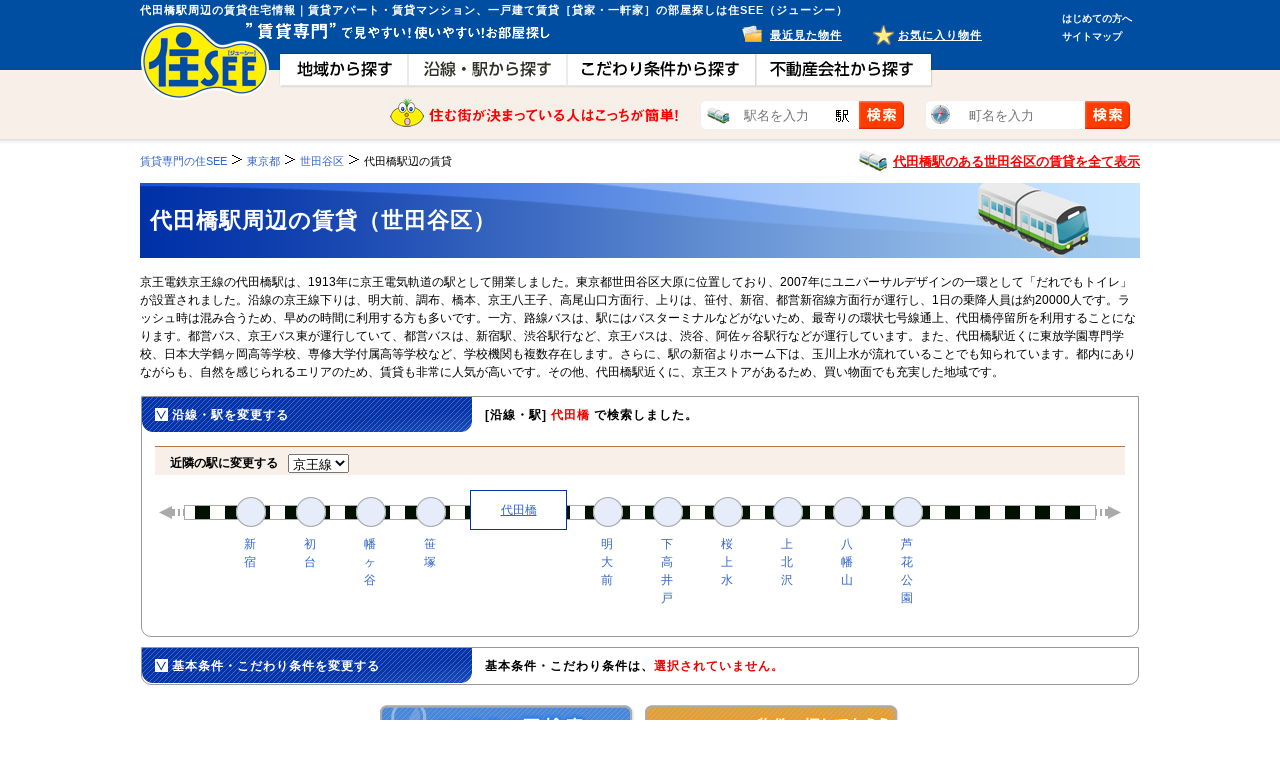

--- FILE ---
content_type: text/html; charset=UTF-8
request_url: https://www.jsee.com/search/tokyo/station/4928/
body_size: 18970
content:
<!DOCTYPE html>
<html lang="ja">
<head>
	<!-- META Designated / -->
<meta charset="utf-8" />
	<!-- Title Designated / -->

<title>代田橋駅の賃貸住宅一覧（世田谷区）｜賃貸専門：住SEE</title>
<meta name="description" content="代田橋駅周辺（世田谷区）の賃貸物件一覧｜アパート・マンション・戸建て（一軒家）まで賃貸のことなら賃貸専門【住SEE（ジューシー）】素敵なお部屋を見つけてください！" />
<meta name="keywords" content="代田橋駅周辺（世田谷区）, 賃貸, アパート, マンション, 戸建て, 一軒家" />
<meta http-equiv="X-UA-Compatible" content="IE=edge" />
<!--[if lt IE 9]>
	<script src="//html5shiv.googlecode.com/svn/trunk/html5.js"></script>
<![endif]-->
<!--[if lt IE 9]>
	<script src="//ie7-js.googlecode.com/svn/version/2.1(beta4)/IE9.js"></script>
<![endif]-->
	<!-- Link Designated / -->
<script src="/js/js_change.js"></script>
<link rel="icon" href="/image/common/favicon.ico" type="image/png" sizes="32x32" />
		<!-- CSS Include / -->
<link rel="stylesheet" href="/css/0-styleUnity.css?2014062401" />

<script src="/js/jquery.js"></script>
<script src="/js/search_list.js"></script>
<script src="/js/search_public.js"></script>
<script src="/js/favorite.js"></script>
<script type="text/javascript" src="/js/search_detail.js?20130604"></script>
<script src="/js/webwidget_slideshow_dot.js" type="text/javascript"></script>
<link rel="stylesheet" href="/css/webwidget_slideshow_dot.css" />
<script type="text/javascript">
	var _gaq = _gaq || [];
	_gaq.push(['_setAccount', 'UA-24965338-4']);
	_gaq.push(['_setDomainName', 'jsee.com']);
	_gaq.push(['_setCampNameKey', 'utm_campaign']);
	_gaq.push(['_setCustomVar',1,'DeviceType','pc',3]);
	_gaq.push(['_setCustomVar',2,'SiteType','pcsite',3]);
	_gaq.push(['_setCustomVar',3,'MemberType','visitor',3]);
	_gaq.push(['_trackPageview']);

	(function() {
		var ga = document.createElement('script'); ga.type = 'text/javascript';
		ga.async = true;
		ga.src = ('https:' == document.location.protocol ? 'https://' : 'http://') + 'stats.g.doubleclick.net/dc.js';
		var s = document.getElementsByTagName('script')[0];
		s.parentNode.insertBefore(ga, s);
	})();
</script>
<script src="/js/jquery.ah-placeholder.js"></script>
<script src="/js/header.js"></script>
<script src="/js/view_type.js"></script>
<script>
$(function() {
  $('.header_search').ahPlaceholder({
    placeholderColor : 'silver',
    placeholderAttr : 'placeholder',
    likeApple : false
  });
});
</script>

<link rel="next" href="/search/tokyo/station/4928/pages2.html" />

<script type="text/javascript" src="//static.criteo.net/js/ld/ld.js" async="true"></script>
<script type="text/javascript">
window.criteo_q = window.criteo_q || [];
window.criteo_q.push(
        { event: "setAccount", account: 33723 },
        { event: "setSiteType", type: "d" },
        { event: "viewList", item: ["3-40025344650187-0103","3-20051476220098-302","3-40053357780271-303"] }
);
</script>

</head>
<body id="Second">

<!-- header / -->
<header>
<div>
<p id="siteHeaderInfo">代田橋駅周辺の賃貸住宅情報｜賃貸アパート・賃貸マンション、一戸建て賃貸［貸家・一軒家］の部屋探しは住SEE（ジューシー）</p>
<h2><a href="https://www.jsee.com/"><img src="/image/pc/siteID.png" alt="住SEE【ジューシー】" width="130" height="77" /></a></h2>
<p id="headerSiteCopy"><img src="/image/pc/header_top_read_txt.png" alt="賃貸専門で見やすい！使いやすい！物件検索サイト" width="306" height="18" /></p>
<nav>
<ul>
<li id="naviA"><a href="https://www.jsee.com/search/"><img src="/image/pc/common_nav_1_off.png" alt="地域から探す" width="129" height="36" /></a></li>
<li id="naviB"><a href="https://www.jsee.com/line/"><img src="/image/pc/common_nav_2_off.png" alt="沿線･駅から探す" width="159" height="36" /></a></li>
<li id="naviD"><a href="https://www.jsee.com/particular/"><img src="/image/pc/common_nav_4_off.png" alt="こだわり条件から探す" width="189" height="36" /></a></li>
<li id="naviE"><a href="https://www.jsee.com/jseenet/"><img src="/image/pc/common_nav_5_off.png" alt="不動産会社から探す" width="177" height="36" /></a></li>
</ul>
</nav>
<p id="subNaviA"><a href="https://www.jsee.com/user/history/">最近見た物件</a></p>
<p id="subNaviB"><a href="https://www.jsee.com/user/favorite/">お気に入り物件</a></p>
<ul id="headerjseeNavi">
  <li><a href="https://www.jsee.com/contents/firstvisit.html">はじめての方へ</a></li>
  <li><a href="https://www.jsee.com/sitemap.html">サイトマップ</a></li>
</ul>
<dl id="header_searchform">
	<dt><img src="/image/pc/header_search_form_read_txt.png" alt="住む街が決まっている人はこっちが簡単！" width="290" height="30" /></dt>
	<dd>
    	<div id="line_search">
        	<form name="frmAtOneceTrain" method="get" action="/search/atonce-choice/">
		<input type="hidden" name="ssf" value="1" />
            <input name="tsn" type="text" class="header_search" placeholder="駅名を入力" />
            <input type="submit" class="header_submit_btn" id="btn_search_atonece_train">
            </form>
        </div>   
    </dd>
	<dd>
    	<div id="town_search">
        	<form name="frmAtOneceTown" method="get" action="/search/atonce-choice/">
		<input type="hidden" name="tsf" value="1" />
            <input name="tsn" type="text" class="header_search" placeholder="町名を入力" />
            <input type="submit" class="header_submit_btn" id="btn_search_atonece_town">
            </form>
        </div>
    </dd>
</dl>

</div>

</header>
<!-- / header -->

<!-- article [page contents] / -->
<article>
<div id="wrap">
<nav class="clearfix">
<dl class="page">
				<dt itemscope itemtype="http://data-vocabulary.org/Breadcrumb"><a href="/" itemprop="url"><span itemprop="title">賃貸専門の住SEE</span></a></dt>
					<dd itemscope itemtype="http://data-vocabulary.org/Breadcrumb"><a href="/search/tokyo/line/" itemprop="url"><span itemprop="title">東京都</span></a></dd>
					<dd itemscope itemtype="http://data-vocabulary.org/Breadcrumb"><a href="/search/tokyo/city/112/" itemprop="url"><span itemprop="title">世田谷区</span></a></dd>
					<dd>代田橋駅辺の賃貸</dd>
	
</dl>
<p class="particularChangeCategory">
	<a id="line" href="/search/tokyo/city/112/">代田橋駅のある世田谷区の賃貸を全て表示</a>
</p>
</nav>
<h1 id="contentsTitleRailway"><span>代田橋駅周辺の賃貸（世田谷区）</span></h1>

			<p id="pageReadTxt">京王電鉄京王線の代田橋駅は、1913年に京王電気軌道の駅として開業しました。東京都世田谷区大原に位置しており、2007年にユニバーサルデザインの一環として「だれでもトイレ」が設置されました。沿線の京王線下りは、明大前、調布、橋本、京王八王子、高尾山口方面行、上りは、笹付、新宿、都営新宿線方面行が運行し、1日の乗降人員は約20000人です。ラッシュ時は混み合うため、早めの時間に利用する方も多いです。一方、路線バスは、駅にはバスターミナルなどがないため、最寄りの環状七号線通上、代田橋停留所を利用することになります。都営バス、京王バス東が運行していて、都営バスは、新宿駅、渋谷駅行など、京王バスは、渋谷、阿佐ヶ谷駅行などが運行しています。また、代田橋駅近くに東放学園専門学校、日本大学鶴ヶ岡高等学校、専修大学付属高等学校など、学校機関も複数存在します。さらに、駅の新宿よりホーム下は、玉川上水が流れていることでも知られています。都内にありながらも、自然を感じられるエリアのため、賃貸も非常に人気が高いです。その他、代田橋駅近くに、京王ストアがあるため、買い物面でも充実した地域です。</p>
	




<form name="frm" method="get" id="frm_list" action="/search/list/">
<input type="hidden" name="from" value="railroad">
<input type="hidden" name="pcd" value="13">
<input type="hidden" name="tab" value="1">
<input type="hidden" name="ptr" value="">
<input type="hidden" name="tpc" value="">
<input type="hidden" name="scd1" value="">
<input type="hidden" name="scd2" value="">
<input type="hidden" name="min1" value="">
<input type="hidden" name="min2" value="">
<input type="hidden" name="bln" value="">
<input type="hidden" name="dfk" value="">
<section>

<dl class="SearchKeyword_Field" data-is_one="1" id="search_change_field">
<input type="hidden" name="scd" value="4928">
<dt class="SK_TitleBack">
    <span class="titleOpen">沿線・駅を変更する</span>
    <span class="select_list">
        <table summary="search_result_word" class="SearchKeyword SearchKeyword_TermField SearchKeyword_Terms">
        <tr>
        <td><strong>[沿線・駅]</strong> <strong class="searchTermSet">代田橋</strong> で検索しました。</td>
        </tr>
        </table>
    </span>
</dt>
<dd id="rechange_field" style="display: none">
<dl class="sk_searchArea">
<dt><label class="sk_RailwayTitle">近隣の駅に変更する<select name="" size="1" id="sel_line">
<option value="863">京王線</option>

</select></label></dt>
<dd class="sk_RailwayField">
<ul class="line-field" id="line-863">
<li class="RF_cellPrev">&nbsp;</li>
<li class="RF_Passage">
<p class="RF_stationName"><a href="/search/tokyo/station/231/">新宿</a></p>
<p class="RF_stationCount"></p>
</li>
<li class="RF_Passage">
<p class="RF_stationName"><a href="/search/tokyo/station/4925/">初台</a></p>
<p class="RF_stationCount"></p>
</li>
<li class="RF_Passage">
<p class="RF_stationName"><a href="/search/tokyo/station/4926/">幡ヶ谷</a></p>
<p class="RF_stationCount"></p>
</li>
<li class="RF_Passage">
<p class="RF_stationName"><a href="/search/tokyo/station/4927/">笹塚</a></p>
<p class="RF_stationCount"></p>
</li>
<li class="RF_Correspond">
<p class="RF_stationName"><a href="/search/tokyo/station/4928/">代田橋</a></p>
</li>
<li class="RF_Passage">
<p class="RF_stationName"><a href="/search/tokyo/station/4929/">明大前</a></p>
<p class="RF_stationCount"></p>
</li>
<li class="RF_Passage">
<p class="RF_stationName"><a href="/search/tokyo/station/4930/">下高井戸</a></p>
<p class="RF_stationCount"></p>
</li>
<li class="RF_Passage">
<p class="RF_stationName"><a href="/search/tokyo/station/4931/">桜上水</a></p>
<p class="RF_stationCount"></p>
</li>
<li class="RF_Passage">
<p class="RF_stationName"><a href="/search/tokyo/station/4932/">上北沢</a></p>
<p class="RF_stationCount"></p>
</li>
<li class="RF_Passage">
<p class="RF_stationName"><a href="/search/tokyo/station/4933/">八幡山</a></p>
<p class="RF_stationCount"></p>
</li>
<li class="RF_Passage">
<p class="RF_stationName"><a href="/search/tokyo/station/4934/">芦花公園</a></p>
<p class="RF_stationCount"></p>
</li>
<li class="RF_cellEnd RF_cellNext">&nbsp;</li>
</ul>
</dd>
</dl>
<p class="boxRevise">&nbsp;</p>
</dd>
</dl>



<dl class="SearchKeyword_Field">
<dt class="SK_TitleBack clearfix">
	<span class="titleOpen">基本条件・こだわり条件を変更する</span>
    <span class="select_list">
    <table summary="search_result_word" class="SearchKeyword SearchKeyword_TermField SearchKeyword_Terms">
    <tr>
    <td>
        基本条件・こだわり条件は、<strong class="searchTermSet">選択されていません。</strong>
        </td>
    </tr>
    </table>
    </span>
</dt>
<dd id="terms_field" style="display: none">
<dl class="asideSearchTerms Conditions">
<dt><span>基本条件</span></dt>
<dd>
<table class="asideTermsList" summary="summary_aside_list_contents">
<tr>
<th>
<p>賃料</p>
</th>
<td>
<p><select name="yc_f" size="1" id="rent_low">
<option value=""></option>
<option value="30000">3</option>
<option value="35000">3.5</option>
<option value="40000">4</option>
<option value="45000">4.5</option>
<option value="50000">5</option>
<option value="55000">5.5</option>
<option value="60000">6</option>
<option value="65000">6.5</option>
<option value="70000">7</option>
<option value="75000">7.5</option>
<option value="80000">8</option>
<option value="85000">8.5</option>
<option value="90000">9</option>
<option value="95000">9.5</option>
<option value="100000">10</option>
<option value="105000">10.5</option>
<option value="110000">11</option>
<option value="115000">11.5</option>
<option value="120000">12</option>
<option value="125000">12.5</option>
<option value="130000">13</option>
<option value="135000">13.5</option>
<option value="140000">14</option>
<option value="145000">14.5</option>
<option value="150000">15</option>
<option value="155000">15.5</option>
<option value="160000">16</option>
<option value="165000">16.5</option>
<option value="170000">17</option>
<option value="175000">17.5</option>
<option value="180000">18</option>
<option value="185000">18.5</option>
<option value="190000">19</option>
<option value="195000">19.5</option>
<option value="200000">20</option>
<option value="250000">25</option>
<option value="300000">30</option>
<option value="400000">40</option>
<option value="500000">50</option>
<option value="1000000">100</option>
</select>万円以上 ～ 
<select name="yc_t" size="1" id="rent_high">
<option value=""></option>
<option value="30000">3</option>
<option value="35000">3.5</option>
<option value="40000">4</option>
<option value="45000">4.5</option>
<option value="50000">5</option>
<option value="55000">5.5</option>
<option value="60000">6</option>
<option value="65000">6.5</option>
<option value="70000">7</option>
<option value="75000">7.5</option>
<option value="80000">8</option>
<option value="85000">8.5</option>
<option value="90000">9</option>
<option value="95000">9.5</option>
<option value="100000">10</option>
<option value="105000">10.5</option>
<option value="110000">11</option>
<option value="115000">11.5</option>
<option value="120000">12</option>
<option value="125000">12.5</option>
<option value="130000">13</option>
<option value="135000">13.5</option>
<option value="140000">14</option>
<option value="145000">14.5</option>
<option value="150000">15</option>
<option value="155000">15.5</option>
<option value="160000">16</option>
<option value="165000">16.5</option>
<option value="170000">17</option>
<option value="175000">17.5</option>
<option value="180000">18</option>
<option value="185000">18.5</option>
<option value="190000">19</option>
<option value="195000">19.5</option>
<option value="200000">20</option>
<option value="250000">25</option>
<option value="300000">30</option>
<option value="400000">40</option>
<option value="500000">50</option>
<option value="1000000">100</option>
</select>万円未満</p>

<p><label><input type="checkbox" name="yco[]" value="1" />共益費/管理費含む</label></p>
<p><label><input type="checkbox" name="yco[]" value="2" />敷金・保証金なし</label></p>
<p><label><input type="checkbox" name="yco[]" value="3" />礼金なし</label></p>
</td>
</tr>
</table>
</dd>
<dd>
<table class="asideTermsList" summary="summary_aside_list_contents">
<tr>
<th>
<p>間取</p>
</th>
<td>

<p class="listFloor"><label><input type="checkbox" name="mdr[]" value="1" />1R</label></p>
<p class="listFloor"><label><input type="checkbox" name="mdr[]" value="2" />1K</label></p>
<p class="listFloor"><label><input type="checkbox" name="mdr[]" value="3" />1DK</label></p>
<p class="listFloor"><label><input type="checkbox" name="mdr[]" value="4" />1LDK</label></p>
<p class="listFloor"><label><input type="checkbox" name="mdr[]" value="5" />2K</label></p>
<p class="listFloor"><label><input type="checkbox" name="mdr[]" value="6" />2DK</label></p>
<p class="listFloor"><label><input type="checkbox" name="mdr[]" value="7" />2LDK</label></p>
<p class="listFloor"><label><input type="checkbox" name="mdr[]" value="8" />3K</label></p>
<p class="listFloor"><label><input type="checkbox" name="mdr[]" value="9" />3DK</label></p>
<p class="listFloor"><label><input type="checkbox" name="mdr[]" value="10" />3LDK</label></p>
<p class="listFloor"><label><input type="checkbox" name="mdr[]" value="11" />4K</label></p>
<p class="listFloor"><label><input type="checkbox" name="mdr[]" value="12" />4DK</label></p>
<p><label><input type="checkbox" name="mdr[]" value="13" />4LDK以上</label></p>
<p class="listFloorComment sizeXS">※店舗・事務所、倉庫・工場を検索する場合は間取りをチェックしないでください。</p>
</td>
</tr>
</table>
</dd>
<dd>
<table class="asideTermsList" summary="summary_aside_list_contents">
<tr>
<th>
<p>駅徒歩</p>
</th>
<td>

<p><label><input type="radio" name="ekt" value="0" checked="checked" />指定なし</label></p>
<p><label><input type="radio" name="ekt" value="1" />1分以内</label></p>
<p><label><input type="radio" name="ekt" value="5" />5分以内</label></p>
<p><label><input type="radio" name="ekt" value="7" />7分以内</label></p>
<p><label><input type="radio" name="ekt" value="10" />10分以内</label></p>
<p><label><input type="radio" name="ekt" value="15" />15分以内</label></p>
<p><label><input type="radio" name="ekt" value="20" />20分以内</label></p>
</td>
</tr>
</table>
</dd>
<dd>
<table class="asideTermsList" summary="summary_aside_list_contents">
<tr>
<th>
<p>物件種別</p>
</th>
<td>

<p><label><input type="checkbox" name="bkn[]" value="1" />アパート・コーポ</label></p>
<p><label><input type="checkbox" name="bkn[]" value="2" />マンション</label></p>
<p><label><input type="checkbox" name="bkn[]" value="3" />テラスハウス・メゾネット</label></p>
<p><label><input type="checkbox" name="bkn[]" value="4" />一戸建</label></p>
<p><label><input type="checkbox" name="bkn[]" value="5" />店舗・事務所</label></p>
<p><label><input type="checkbox" name="bkn[]" value="6" />倉庫・工場</label></p>
</td>
</tr>
</table>
</dd>
<dd>
<table class="asideTermsList" summary="summary_aside_list_contents">
<tr>
<th>
<p>面積</p>
</th>
<td>
<p><select name="sn_f" size="1" id="sn_f">
<option value=""></option>
<option value="10">10</option>
<option value="15">15</option>
<option value="20">20</option>
<option value="25">25</option>
<option value="30">30</option>
<option value="35">35</option>
<option value="40">40</option>
<option value="45">45</option>
<option value="50">50</option>
<option value="60">60</option>
<option value="70">70</option>
<option value="80">80</option>
<option value="90">90</option>
<option value="100">100</option>
<option value="150">150</option>
<option value="200">200</option>
<option value="300">300</option>
<option value="400">400</option>
<option value="500">500</option>
</select>m<sup>2</sup>以上 ～ 
<select name="sn_t" size="1" id="sn_t">
<option value=""></option>
<option value="10">10</option>
<option value="15">15</option>
<option value="20">20</option>
<option value="25">25</option>
<option value="30">30</option>
<option value="35">35</option>
<option value="40">40</option>
<option value="45">45</option>
<option value="50">50</option>
<option value="60">60</option>
<option value="70">70</option>
<option value="80">80</option>
<option value="90">90</option>
<option value="100">100</option>
<option value="150">150</option>
<option value="200">200</option>
<option value="300">300</option>
<option value="400">400</option>
<option value="500">500</option>
</select>m<sup>2</sup>未満</p>
</td>
</tr>
</table>
</dd>
<dd>
<table class="asideTermsList" summary="summary_aside_list_contents">
<tr>
<th>
<p>築年数</p>
</th>
<td>

<p><label><input type="radio" name="ckn" value="0" checked="checked" />指定なし</label></p>
<p><label><input type="radio" name="ckn" value="1" />新築</label></p>
<p><label><input type="radio" name="ckn" value="3" />3年以内</label></p>
<p><label><input type="radio" name="ckn" value="5" />5年以内</label></p>
<p><label><input type="radio" name="ckn" value="10" />10年以内</label></p>
<p><label><input type="radio" name="ckn" value="15" />15年以内</label></p>
<p><label><input type="radio" name="ckn" value="20" />20年以内</label></p>
<p><label><input type="radio" name="ckn" value="25" />25年以内</label></p>
<p><label><input type="radio" name="ckn" value="30" />30年以内</label></p>
</td>
</tr>
</table>
</dd>
</dl>
<dl class="asideSearchTerms asideSearchTerms_NoMargin Conditions">
<dt><span>こだわり条件</span></dt>
<dd>
<table class="asideTermsList" summary="summary_aside_list_contents">
<tr>
<td class="termsCellShort">

<p><label><input type="checkbox" name="prk[]" value="1_2" />2階以上</label></p>
<p><label><input type="checkbox" name="prk[]" value="1_20" />エアコン</label></p>
<p><label><input type="checkbox" name="prk[]" value="2_6" />オートロック</label></p>
<p><label><input type="checkbox" name="prk[]" value="1_14" />バス・トイレ別</label></p>
<p><label><input type="checkbox" name="prk[]" value="2_9" />フローリング</label></p>
<p><label><input type="checkbox" name="prk[]" value="1_6" />ペット可・相談</label></p>
<p><label><input type="checkbox" name="prk[]" value="1_13" />追い焚き</label></p>
<p><label><input type="checkbox" name="prk[]" value="2_14" />室内洗濯機置場</label></p>
<p><label><input type="checkbox" name="prk[]" value="2_17" />駐車場</label></p>
<p><label><input type="checkbox" name="prk[]" value="1_5" />南向き</label></p>

<p class="no_default_check"><label><input type="checkbox" name="prk[]" value="1_1" />1階</label></p>
<p class="no_default_check"><label><input type="checkbox" name="prk[]" value="1_3" />最上階</label></p>
<p class="no_default_check"><label><input type="checkbox" name="prk[]" value="1_4" />角部屋</label></p>
<p class="no_default_check"><label><input type="checkbox" name="prk[]" value="1_7" />楽器可・相談</label></p>
<p class="no_default_check"><label><input type="checkbox" name="prk[]" value="1_8" />即入居可</label></p>
<p class="no_default_check"><label><input type="checkbox" name="prk[]" value="1_9" />システムキッチン</label></p>
<p class="no_default_check"><label><input type="checkbox" name="prk[]" value="1_10" />カウンターキッチン</label></p>
<p class="no_default_check"><label><input type="checkbox" name="prk[]" value="1_11" />冷蔵庫付</label></p>
<p class="no_default_check"><label><input type="checkbox" name="prk[]" value="1_12" />給湯</label></p>
<p class="no_default_check"><label><input type="checkbox" name="prk[]" value="1_15" />シャワー</label></p>
<p class="no_default_check"><label><input type="checkbox" name="prk[]" value="1_16" />浴室乾燥機</label></p>
<p class="no_default_check"><label><input type="checkbox" name="prk[]" value="1_17" />温水洗浄便座</label></p>
<p class="no_default_check"><label><input type="checkbox" name="prk[]" value="1_18" />暖房便座</label></p>
<p class="no_default_check"><label><input type="checkbox" name="prk[]" value="1_19" />シャンプードレッサー</label></p>
<p class="no_default_check"><label><input type="checkbox" name="prk[]" value="1_21" />暖房</label></p>
<p class="no_default_check"><label><input type="checkbox" name="prk[]" value="1_22" />冷房</label></p>
<p class="no_default_check"><label><input type="checkbox" name="prk[]" value="1_23" />床暖房</label></p>
<p class="no_default_check"><label><input type="checkbox" name="prk[]" value="1_24" />ドレッサー</label></p>
<p class="no_default_check"><label><input type="checkbox" name="prk[]" value="1_25" />クローゼット</label></p>
<p class="no_default_check"><label><input type="checkbox" name="prk[]" value="1_26" />床下収納</label></p>
<p class="no_default_check"><label><input type="checkbox" name="prk[]" value="2_1" />BS</label></p>
<p class="no_default_check"><label><input type="checkbox" name="prk[]" value="2_2" />CS</label></p>
<p class="no_default_check"><label><input type="checkbox" name="prk[]" value="2_3" />CATV</label></p>
<p class="no_default_check"><label><input type="checkbox" name="prk[]" value="2_4" />インターネット</label></p>
<p class="no_default_check"><label><input type="checkbox" name="prk[]" value="2_5" />有線放送</label></p>
<p class="no_default_check"><label><input type="checkbox" name="prk[]" value="2_7" />TVドアホン</label></p>
<p class="no_default_check"><label><input type="checkbox" name="prk[]" value="2_8" />宅配ボックス</label></p>
<p class="no_default_check"><label><input type="checkbox" name="prk[]" value="2_10" />照明</label></p>
<p class="no_default_check"><label><input type="checkbox" name="prk[]" value="2_11" />ロフト付</label></p>
<p class="no_default_check"><label><input type="checkbox" name="prk[]" value="2_12" />バルコニー</label></p>
<p class="no_default_check"><label><input type="checkbox" name="prk[]" value="2_13" />出窓</label></p>
<p class="no_default_check"><label><input type="checkbox" name="prk[]" value="2_15" />タイル貼り</label></p>
<p class="no_default_check"><label><input type="checkbox" name="prk[]" value="2_16" />専用庭</label></p>
<p class="no_default_check"><label><input type="checkbox" name="prk[]" value="2_18" />駐輪場</label></p>
<p class="no_default_check"><label><input type="checkbox" name="prk[]" value="2_19" />都市ガス</label></p>
<p class="no_default_check"><label><input type="checkbox" name="prk[]" value="2_20" />エレベーター</label></p>
</td>
</tr>
</table>
<p class="contentsConceal" id="TermsCheckControl"><span>全てのこだわり条件を表示</span><span class="setOpen">主要なこだわり条件だけを表示</span></p>
</dd>
</dl>

</dd>
</dl>

<p class="contents_bottunSet"><input type="submit" class="setLarge btn_research" /><input type="submit" class="setLarge btn_requestLimit" data-url="https://www.jsee.com/inquiry/request/" /></p>

</section>


<div id="search_nav_area">

    <ul class="contentsPageNavi">
        <li class="cPN_cellLeft"><span>279</span> 件中  1～20 件を表示</li>
        <li class="cPN_cellCenter">
        		<table class="cPN_pageSpecify" summary="layout_pagenavi">
<tr>
<td>
<p class="cellActive"><a href="/search/tokyo/station/4928/">1</a></p>
</td>
<td>
<p><a href="/search/tokyo/station/4928/pages2.html">2</a></p>
</td>
<td>
<p><a href="/search/tokyo/station/4928/pages3.html">3</a></p>
</td>
<td>
<p><a href="/search/tokyo/station/4928/pages4.html">4</a></p>
</td>
<td>
<p><a href="/search/tokyo/station/4928/pages5.html">5</a></p>
</td>
<td>
<p><a href="/search/tokyo/station/4928/pages6.html">6</a></p>
</td>
<td>
<p><a href="/search/tokyo/station/4928/pages7.html">7</a></p>
</td>
<td>
<p><a href="/search/tokyo/station/4928/pages8.html">8</a></p>
</td>
<td>
<p><a href="/search/tokyo/station/4928/pages9.html">9</a></p>
</td>
<td>
<p><a href="/search/tokyo/station/4928/pages10.html">10</a></p>
</td>
<td>
<p class="cellCurve pageNext"><a href="/search/tokyo/station/4928/pages2.html">次へ</a></p>
</td>
<td>
<p class="cellCurve pageLast"><a href="/search/tokyo/station/4928/pages14.html">最後</a></p>
</td>
</tr>
</table>

        </li>
        <li class="cPN_cellRight"><select name="dcnt" size="1" id="dcnt">
        <option value="10">10件</option>
<option value="20" selected="selected">20件</option>
<option value="40">40件</option>
<option value="60">60件</option>

        </select>表示</li>
    </ul>
</div>
<div class="search_list_top_contentsA">
    <div class="select_check_note_txt"><img src="/image/pc/check_text_bg.png?2013082901" width="345" height="54" alt="選択チェックにチェックをした物件は、ページ下部から一覧で表示したり一括で問合せしたりできます。">
    </div>
    
    <div class="search_list_top_contentsB">
        <p class="search_sort"><span>並び替え</span><br><select name="srt1" size="1" id="srt1">
        <option value="1">賃料（管理費/共益費含む）の安い順</option>
<option value="2">賃料（管理費/共益費含む）の高い順</option>
<option value="4">専有面積が広い順</option>
<option value="6">築年数が新しい順</option>
<option value="5">築年数が古い順</option>
<option value="7">最寄駅から近い順</option>
<option value="10">部屋階数が高い順</option>
<option value="9">部屋階数が低い順</option>
<option value="11">間取り順</option>
<option value="13" selected="selected">住所順</option>
<option value="15">路線順</option>
<option value="18">新着順</option>

        </select>× <select name="srt2" size="1" id="srt2">
        <option value="">指定なし</option>
        <option value="1">賃料（管理費/共益費含む）の安い順</option>
<option value="2">賃料（管理費/共益費含む）の高い順</option>
<option value="4">専有面積が広い順</option>
<option value="6">築年数が新しい順</option>
<option value="5">築年数が古い順</option>
<option value="7">最寄駅から近い順</option>
<option value="10">部屋階数が高い順</option>
<option value="9">部屋階数が低い順</option>
<option value="11">間取り順</option>
<option value="15">路線順</option>
<option value="18">新着順</option>

        </select></p>
    </div>

    <label><p class="all_check_box"><input type="checkbox" name="" value="" id="allcheck" />20件まとめて<br>選択チェック</p></label>
</div>
<!--
<ul class="contentsPageNavi contentsPageNaviSort">
<li class="cPN_cellLeft"><label><input type="checkbox" name="" value="" id="allcheck" />20件まとめて選択</label></li>
<li class="cPN_cellCenter cPN_cellCenter_TxtCenter">並び替え：<select name="srt1" size="1" id="srt1">
<option value="1">賃料（管理費/共益費含む）の安い順</option>
<option value="2">賃料（管理費/共益費含む）の高い順</option>
<option value="4">専有面積が広い順</option>
<option value="6">築年数が新しい順</option>
<option value="5">築年数が古い順</option>
<option value="7">最寄駅から近い順</option>
<option value="10">部屋階数が高い順</option>
<option value="9">部屋階数が低い順</option>
<option value="11">間取り順</option>
<option value="13" selected="selected">住所順</option>
<option value="15">路線順</option>
<option value="18">新着順</option>

</select>× <select name="srt2" size="1" id="srt2">
<option value="">指定なし</option>
<option value="1">賃料（管理費/共益費含む）の安い順</option>
<option value="2">賃料（管理費/共益費含む）の高い順</option>
<option value="4">専有面積が広い順</option>
<option value="6">築年数が新しい順</option>
<option value="5">築年数が古い順</option>
<option value="7">最寄駅から近い順</option>
<option value="10">部屋階数が高い順</option>
<option value="9">部屋階数が低い順</option>
<option value="11">間取り順</option>
<option value="15">路線順</option>
<option value="18">新着順</option>

</select></li>
</ul>
-->
<section>
<div class="detail_list_contener">
    <div class="details_title_area">
        <h3>
                <a href="https://www.jsee.com/search/tokyo/city/112/town/44/3-40025344650187-0103/" target="_blank">アイ・エステート下北沢・0103号室</a>
        </h3>
		
	    <p class="details_type"><img src="/image/pc/rental_typeB.png" width="99" height="24" alt="賃貸アパート"></p>
		


    </div><!--details_title_area-->
    <div class="detail_list_wraper">
        <div class="check_area">
            <p><input type="checkbox" name="gcd[]" value="146988-1" /></p>
            <p class="check_boxs_txt">選択<br />チェック</p>
            <p id="favorite_entry-146988" class=" lC_favoriteIcon"><img src="/image/pc/ico_favorite_entry.png" alt="お気に入り" width="20" height="20" data-cd="146988" class="favorite_entry_group" /></p>
            <p class="lC_favoriteString">お気に入りに保存</p>
            <p id="favorite_active-146988" class="favorite_off lC_favoriteIcon"><img src="/image/pc/ico_favorite_active.png" alt="お気に入り" width="20" height="20" data-cd="146988" class="favorite_active_group" /></p>
        </div>
        <div class="photo_area">
            <ul>
            <li>
            <table>
              <tr>
				<td>
					<span>
							                	<a href="https://www.jsee.com/search/tokyo/city/112/town/44/3-40025344650187-0103/" target="_blank">
							<img src="https://img-hc.s3-ap-northeast-1.amazonaws.com/img/iRoom/7330/7330534/7330534_2.jpg" alt="アイ・エステート下北沢の外観" />
						</a>
											</span>
				</td>
              </tr>
            </table>
            </li>
            <li>
            <table>
              <tr>
				<td>
					<span>
													<a href="https://www.jsee.com/search/tokyo/city/112/town/44/3-40025344650187-0103/" target="_blank">
								<img src="https://img-hc.s3-ap-northeast-1.amazonaws.com/img/iRoom/7330/7330534/7330534_1.jpg" alt="アイ・エステート下北沢・0103号室の間取り" />
							</a>
						                	</span>
				</td>
              </tr>
            </table>
            </li>
            </ul>
        </div>
        <div class="summary">
        <div class="summary_inner">
            <div class="details_icons clearfix">
              <ul class="feeling_list">
									<li>
													<del><img src="/image/pc/ico_detail_mark_03_blank.png?2013080201" width="74" height="24" alt="ペット相談可" /></del>
											</li>
									<li>
													<del><img src="/image/pc/ico_detail_mark_08_blank.png?2013080201" width="74" height="24" alt="敷礼０" /></del>
											</li>
									<li>
													<del><img src="/image/pc/ico_detail_mark_07_blank.png?2013080201" width="74" height="24" alt="メゾネットなど" /></del>
											</li>
									<li>
													<del><img src="/image/pc/ico_detail_mark_05_blank.png?2013080201" width="74" height="24" alt="新婚" /></del>
											</li>
									<li>
													<del><img src="/image/pc/ico_detail_mark_01_blank.png?2013080201" width="74" height="24" alt="新築" /></del>
											</li>
									<li>
													<del><img src="/image/pc/ico_detail_mark_02_blank.png?2013080201" width="74" height="24" alt="駐車場" /></del>
											</li>
									<li>
													<del><img src="/image/pc/ico_detail_mark_06_blank.png?2013080201" width="74" height="24" alt="楽器" /></del>
											</li>
									<li>
													<del><img src="/image/pc/ico_detail_mark_04_blank.png?2013080201" width="74" height="24" alt="駅近" /></del>
											</li>
				              </ul>
            </div>
            <div class="property_date">
                <div class="detail_line">
                    <ul>
                                            <li>・小田急小田原線 下北沢駅 徒歩6分</li>
                                            <li>・京王井の頭線 新代田駅 徒歩10分</li>
                                            <li>・京王線 代田橋駅 徒歩12分</li>
                                    
                <!--
                                                                                                        <li>小田急小田原線 下北沢 徒歩6分など</li>
                                                                                                                                                                                -->
                    </ul>
                </div>
                <div class="detail_add">
                    <ul>
                        <li>東京都 世田谷区 代田</li>
                         
                    </ul>
                </div>
            </div>
            <div class="property">
                <div class="property_inner">
                    <table class="details_table">
                      <tr>
                        <th rowspan="2"><p>賃料<br>管理費・共益費</p></th>
                        <td rowspan="2"><p><span class="highlight font120">7.8万円</span><br>2,000円</p></td>
                        <th><p>敷金・保証金</p></th>
                        <td><p>1ヶ月</p></td>
                        <th rowspan="2"><p>間取<br>専有面積</p></th>
                        <td rowspan="2" class="highlight font120"><p>1K<br>20m<sup>2</sup></p></td>
                      </tr>
                      <tr>
                        <th><p>礼金/償却金</p></th>
                        <td><p>1ヶ月 / －</p></td>
                      </tr>
                      <tr>
                        <th><p>概要</p></th>
                        <td colspan="5"><a href="https://www.jsee.com/search/tokyo/city/112/build-%E3%82%A2%E3%82%A4%E3%83%BB%E3%82%A8%E3%82%B9%E3%83%86%E3%83%BC%E3%83%88%E4%B8%8B%E5%8C%97%E6%B2%A2.html" itemprop="url">アイ・エステート下北沢</a>（
                    築29年
                 ・ アパート）
		 / 1階		 / 南                        </td>
                      </tr>
											
<!--前の一列										
                      <tr>
                        <th><p>築年数/種別</p></th>
                        <td colspan="3">
                    築29年
                 / アパート
                        </td>
                        <th><p>階数/方位</p></th>
                        <td><p>1階 / 南</p></td>
                      </tr>
-->
                    </table>
                </div>
            </div>
            <div class="statusDetail_icon">
                <ul class="SIL_statusDetailIcon">
                                	<li>
													<del>
								<img src="/image/pc/ico-1_2-off.png" alt="2階以上" width="173" height="32" />
							</del>
											</li>
                                	<li>
													<span>
								<img src="/image/pc/ico-1_14-active.png" alt="バス・トイレ別" width="173" height="32" />
							</span>
											</li>
                                	<li>
													<del>
								<img src="/image/pc/ico-2_6-off.png" alt="オートロック" width="173" height="32" />
							</del>
											</li>
                                	<li>
													<del>
								<img src="/image/pc/ico-2_9-off.png" alt="フローリング" width="173" height="32" />
							</del>
											</li>
                                	<li>
													<del>
								<img src="/image/pc/ico-1_6-off.png" alt="ペット可・相談" width="173" height="32" />
							</del>
											</li>
                                	<li>
													<del>
								<img src="/image/pc/ico-1_7-off.png" alt="楽器可・相談" width="173" height="32" />
							</del>
											</li>
                                	<li>
													<del>
								<img src="/image/pc/ico-1_13-off.png" alt="追い焚き" width="173" height="32" />
							</del>
											</li>
                                	<li>
													<del>
								<img src="/image/pc/ico-2_14-off.png" alt="室内洗濯機置場" width="173" height="32" />
							</del>
											</li>
                                	<li>
													<span>
								<img src="/image/pc/ico-1_5-active.png" alt="南向き" width="173" height="32" />
							</span>
											</li>
                                	<li>
													<del>
								<img src="/image/pc/ico-2_8-off.png" alt="宅配ボックス" width="173" height="32" />
							</del>
											</li>
                                	<li>
													<del>
								<img src="/image/pc/ico-1_9-off.png" alt="システムキッチン" width="173" height="32" />
							</del>
											</li>
                                	<li>
													<span>
								<img src="/image/pc/ico-1_19-active.png" alt="シャンプードレッサー" width="173" height="32" />
							</span>
											</li>
                                	<li>
													<del>
								<img src="/image/pc/ico-1_16-off.png" alt="浴室乾燥機" width="173" height="32" />
							</del>
											</li>
                                	<li>
													<del>
								<img src="/image/pc/ico-2_4-off.png" alt="インターネット" width="173" height="32" />
							</del>
											</li>
                                	<li>
													<del>
								<img src="/image/pc/ico-1_22-off.png" alt="冷房" width="173" height="32" />
							</del>
											</li>
                                	<li>
													<del>
								<img src="/image/pc/ico-1_21-off.png" alt="暖房" width="173" height="32" />
							</del>
											</li>
                                	<li>
													<span>
								<img src="/image/pc/ico-1_20-active.png" alt="エアコン" width="173" height="32" />
							</span>
											</li>
                                	<li>
													<del>
								<img src="/image/pc/ico-2_2-off.png" alt="CS" width="173" height="32" />
							</del>
											</li>
                                	<li>
													<del>
								<img src="/image/pc/ico-2_1-off.png" alt="BS" width="173" height="32" />
							</del>
											</li>
                                	<li>
													<span>
								<img src="/image/pc/ico-2_3-active.png" alt="CATV" width="173" height="32" />
							</span>
											</li>
                                </ul>
            </div>
            <div class="summary_btn_area">
                        <ul class="details_btn">
                <li><input type="button" class="setMiddle btn_m_inquiry" data-url="https://www.jsee.com/inquiry/article/" data-gcd="146988-1" /></li>
                <li><a href="https://www.jsee.com/search/tokyo/city/112/town/44/3-40025344650187-0103/" target="_blank"><img src="/image/pc/btn_shoplist_02_off.png" width="200" height="40" align="詳細を見る" /></a></li>
            </ul>
            </div>
        </div>
        </div>
    </div>
</div>


<div class="detail_list_contener">
    <div class="details_title_area">
        <h3>
                <a href="https://www.jsee.com/search/tokyo/city/112/town/18/3-20051476220098-302/" target="_blank">ウェルスクエア笹塚Ⅱ・302号室</a>
        </h3>
			
	    <p class="details_type"><img src="/image/pc/rental_typeC.png" width="99" height="24" alt="賃貸マンション"></p>
	


    </div><!--details_title_area-->
    <div class="detail_list_wraper">
        <div class="check_area">
            <p><input type="checkbox" name="gcd[]" value="147469-1" /></p>
            <p class="check_boxs_txt">選択<br />チェック</p>
            <p id="favorite_entry-147469" class=" lC_favoriteIcon"><img src="/image/pc/ico_favorite_entry.png" alt="お気に入り" width="20" height="20" data-cd="147469" class="favorite_entry_group" /></p>
            <p class="lC_favoriteString">お気に入りに保存</p>
            <p id="favorite_active-147469" class="favorite_off lC_favoriteIcon"><img src="/image/pc/ico_favorite_active.png" alt="お気に入り" width="20" height="20" data-cd="147469" class="favorite_active_group" /></p>
        </div>
        <div class="photo_area">
            <ul>
            <li>
            <table>
              <tr>
				<td>
					<span>
							                	<a href="https://www.jsee.com/search/tokyo/city/112/town/18/3-20051476220098-302/" target="_blank">
							<img src="https://img-hc.s3-ap-northeast-1.amazonaws.com/img/room/13763/13763139/13763139_2.jpg" alt="ウェルスクエア笹塚Ⅱの外観" />
						</a>
											</span>
				</td>
              </tr>
            </table>
            </li>
            <li>
            <table>
              <tr>
				<td>
					<span>
													<a href="https://www.jsee.com/search/tokyo/city/112/town/18/3-20051476220098-302/" target="_blank">
								<img src="https://img-hc.s3-ap-northeast-1.amazonaws.com/img/room/13762/13762999/13762999_1.jpg" alt="ウェルスクエア笹塚Ⅱ・302号室の間取り" />
							</a>
						                	</span>
				</td>
              </tr>
            </table>
            </li>
            </ul>
        </div>
        <div class="summary">
        <div class="summary_inner">
            <div class="details_icons clearfix">
              <ul class="feeling_list">
									<li>
													<del><img src="/image/pc/ico_detail_mark_03_blank.png?2013080201" width="74" height="24" alt="ペット相談可" /></del>
											</li>
									<li>
													<del><img src="/image/pc/ico_detail_mark_08_blank.png?2013080201" width="74" height="24" alt="敷礼０" /></del>
											</li>
									<li>
													<del><img src="/image/pc/ico_detail_mark_07_blank.png?2013080201" width="74" height="24" alt="メゾネットなど" /></del>
											</li>
									<li>
													<span><img src="/image/pc/ico_detail_mark_05_on.png?2013080201" width="74" height="24" alt="新婚" /></span>
											</li>
									<li>
													<span><img src="/image/pc/ico_detail_mark_01_on.png?2013080201" width="74" height="24" alt="新築" /></span>
											</li>
									<li>
													<del><img src="/image/pc/ico_detail_mark_02_blank.png?2013080201" width="74" height="24" alt="駐車場" /></del>
											</li>
									<li>
													<del><img src="/image/pc/ico_detail_mark_06_blank.png?2013080201" width="74" height="24" alt="楽器" /></del>
											</li>
									<li>
													<del><img src="/image/pc/ico_detail_mark_04_blank.png?2013080201" width="74" height="24" alt="駅近" /></del>
											</li>
				              </ul>
            </div>
            <div class="property_date">
                <div class="detail_line">
                    <ul>
                                            <li>・京王線 笹塚駅 徒歩6分</li>
                                            <li>・京王線 代田橋駅 徒歩12分</li>
                                            <li>・小田急小田原線 東北沢駅 徒歩15分</li>
                                    
                <!--
                                                                                                        <li>京王線 笹塚 徒歩6分など</li>
                                                                                                                                                                                -->
                    </ul>
                </div>
                <div class="detail_add">
                    <ul>
                        <li>東京都 世田谷区 北沢</li>
                         
                    </ul>
                </div>
            </div>
            <div class="property">
                <div class="property_inner">
                    <table class="details_table">
                      <tr>
                        <th rowspan="2"><p>賃料<br>管理費・共益費</p></th>
                        <td rowspan="2"><p><span class="highlight font120">22万円</span><br>10,000円</p></td>
                        <th><p>敷金・保証金</p></th>
                        <td><p>1ヶ月</p></td>
                        <th rowspan="2"><p>間取<br>専有面積</p></th>
                        <td rowspan="2" class="highlight font120"><p>2LDK<br>41.73m<sup>2</sup></p></td>
                      </tr>
                      <tr>
                        <th><p>礼金/償却金</p></th>
                        <td><p>－ / －</p></td>
                      </tr>
                      <tr>
                        <th><p>概要</p></th>
                        <td colspan="5"><a href="https://www.jsee.com/search/tokyo/city/112/build-%E3%82%A6%E3%82%A7%E3%83%AB%E3%82%B9%E3%82%AF%E3%82%A8%E3%82%A2%E7%AC%B9%E5%A1%9A%E2%85%A1.html" itemprop="url">ウェルスクエア笹塚Ⅱ</a>（
                    <strong>新築</strong>
                 ・ マンション）
		 / 3階		 / 西                        </td>
                      </tr>
											
<!--前の一列										
                      <tr>
                        <th><p>築年数/種別</p></th>
                        <td colspan="3">
                    <strong>新築</strong>
                 / マンション
                        </td>
                        <th><p>階数/方位</p></th>
                        <td><p>3階 / 西</p></td>
                      </tr>
-->
                    </table>
                </div>
            </div>
            <div class="statusDetail_icon">
                <ul class="SIL_statusDetailIcon">
                                	<li>
													<span>
								<img src="/image/pc/ico-1_2-active.png" alt="2階以上" width="173" height="32" />
							</span>
											</li>
                                	<li>
													<span>
								<img src="/image/pc/ico-1_14-active.png" alt="バス・トイレ別" width="173" height="32" />
							</span>
											</li>
                                	<li>
													<span>
								<img src="/image/pc/ico-2_6-active.png" alt="オートロック" width="173" height="32" />
							</span>
											</li>
                                	<li>
													<span>
								<img src="/image/pc/ico-2_9-active.png" alt="フローリング" width="173" height="32" />
							</span>
											</li>
                                	<li>
													<del>
								<img src="/image/pc/ico-1_6-off.png" alt="ペット可・相談" width="173" height="32" />
							</del>
											</li>
                                	<li>
													<del>
								<img src="/image/pc/ico-1_7-off.png" alt="楽器可・相談" width="173" height="32" />
							</del>
											</li>
                                	<li>
													<span>
								<img src="/image/pc/ico-1_13-active.png" alt="追い焚き" width="173" height="32" />
							</span>
											</li>
                                	<li>
													<span>
								<img src="/image/pc/ico-2_14-active.png" alt="室内洗濯機置場" width="173" height="32" />
							</span>
											</li>
                                	<li>
													<del>
								<img src="/image/pc/ico-1_5-off.png" alt="南向き" width="173" height="32" />
							</del>
											</li>
                                	<li>
													<span>
								<img src="/image/pc/ico-2_8-active.png" alt="宅配ボックス" width="173" height="32" />
							</span>
											</li>
                                	<li>
													<span>
								<img src="/image/pc/ico-1_9-active.png" alt="システムキッチン" width="173" height="32" />
							</span>
											</li>
                                	<li>
													<del>
								<img src="/image/pc/ico-1_19-off.png" alt="シャンプードレッサー" width="173" height="32" />
							</del>
											</li>
                                	<li>
													<span>
								<img src="/image/pc/ico-1_16-active.png" alt="浴室乾燥機" width="173" height="32" />
							</span>
											</li>
                                	<li>
													<span>
								<img src="/image/pc/ico-2_4-active.png" alt="インターネット" width="173" height="32" />
							</span>
											</li>
                                	<li>
													<del>
								<img src="/image/pc/ico-1_22-off.png" alt="冷房" width="173" height="32" />
							</del>
											</li>
                                	<li>
													<del>
								<img src="/image/pc/ico-1_21-off.png" alt="暖房" width="173" height="32" />
							</del>
											</li>
                                	<li>
													<span>
								<img src="/image/pc/ico-1_20-active.png" alt="エアコン" width="173" height="32" />
							</span>
											</li>
                                	<li>
													<span>
								<img src="/image/pc/ico-2_2-active.png" alt="CS" width="173" height="32" />
							</span>
											</li>
                                	<li>
													<span>
								<img src="/image/pc/ico-2_1-active.png" alt="BS" width="173" height="32" />
							</span>
											</li>
                                	<li>
													<del>
								<img src="/image/pc/ico-2_3-off.png" alt="CATV" width="173" height="32" />
							</del>
											</li>
                                </ul>
            </div>
            <div class="summary_btn_area">
                            <p class="icon_zero_yen"><img src="/image/pc/banner_detail_list_03.png?2013080202" alt="礼金 0円" width="173" height="40" /></p>
                        <ul class="details_btn">
                <li><input type="button" class="setMiddle btn_m_inquiry" data-url="https://www.jsee.com/inquiry/article/" data-gcd="147469-1" /></li>
                <li><a href="https://www.jsee.com/search/tokyo/city/112/town/18/3-20051476220098-302/" target="_blank"><img src="/image/pc/btn_shoplist_02_off.png" width="200" height="40" align="詳細を見る" /></a></li>
            </ul>
            </div>
        </div>
        </div>
    </div>
</div>


<div class="detail_list_contener">
    <div class="details_title_area">
        <h3>
                <span class="new">new</span>
                <a href="https://www.jsee.com/search/tokyo/city/112/town/18/3-40053357780271-303/" target="_blank">サンフラワー・303号室</a>
        </h3>
			
	    <p class="details_type"><img src="/image/pc/rental_typeC.png" width="99" height="24" alt="賃貸マンション"></p>
	


    </div><!--details_title_area-->
    <div class="detail_list_wraper">
        <div class="check_area">
            <p><input type="checkbox" name="gcd[]" value="147479-1" /></p>
            <p class="check_boxs_txt">選択<br />チェック</p>
            <p id="favorite_entry-147479" class=" lC_favoriteIcon"><img src="/image/pc/ico_favorite_entry.png" alt="お気に入り" width="20" height="20" data-cd="147479" class="favorite_entry_group" /></p>
            <p class="lC_favoriteString">お気に入りに保存</p>
            <p id="favorite_active-147479" class="favorite_off lC_favoriteIcon"><img src="/image/pc/ico_favorite_active.png" alt="お気に入り" width="20" height="20" data-cd="147479" class="favorite_active_group" /></p>
        </div>
        <div class="photo_area">
            <ul>
            <li>
            <table>
              <tr>
				<td>
					<span>
							                	<a href="https://www.jsee.com/search/tokyo/city/112/town/18/3-40053357780271-303/" target="_blank">
							<img src="https://img-hc.s3-ap-northeast-1.amazonaws.com/img/iRoom/14236/14236975/14236975_2.jpg" alt="サンフラワーの外観" />
						</a>
											</span>
				</td>
              </tr>
            </table>
            </li>
            <li>
            <table>
              <tr>
				<td>
					<span>
													<a href="https://www.jsee.com/search/tokyo/city/112/town/18/3-40053357780271-303/" target="_blank">
								<img src="https://img-hc.s3-ap-northeast-1.amazonaws.com/img/iRoom/14236/14236975/14236975_1.jpg" alt="サンフラワー・303号室の間取り" />
							</a>
						                	</span>
				</td>
              </tr>
            </table>
            </li>
            </ul>
        </div>
        <div class="summary">
        <div class="summary_inner">
            <div class="details_icons clearfix">
              <ul class="feeling_list">
									<li>
													<del><img src="/image/pc/ico_detail_mark_03_blank.png?2013080201" width="74" height="24" alt="ペット相談可" /></del>
											</li>
									<li>
													<del><img src="/image/pc/ico_detail_mark_08_blank.png?2013080201" width="74" height="24" alt="敷礼０" /></del>
											</li>
									<li>
													<del><img src="/image/pc/ico_detail_mark_07_blank.png?2013080201" width="74" height="24" alt="メゾネットなど" /></del>
											</li>
									<li>
													<del><img src="/image/pc/ico_detail_mark_05_blank.png?2013080201" width="74" height="24" alt="新婚" /></del>
											</li>
									<li>
													<del><img src="/image/pc/ico_detail_mark_01_blank.png?2013080201" width="74" height="24" alt="新築" /></del>
											</li>
									<li>
													<del><img src="/image/pc/ico_detail_mark_02_blank.png?2013080201" width="74" height="24" alt="駐車場" /></del>
											</li>
									<li>
													<del><img src="/image/pc/ico_detail_mark_06_blank.png?2013080201" width="74" height="24" alt="楽器" /></del>
											</li>
									<li>
													<span><img src="/image/pc/ico_detail_mark_04_on.png?2013080201" width="74" height="24" alt="駅近" /></span>
											</li>
				              </ul>
            </div>
            <div class="property_date">
                <div class="detail_line">
                    <ul>
                                            <li>・京王線 笹塚駅 徒歩5分</li>
                                            <li>・京王線 代田橋駅 徒歩10分</li>
                                            <li>・小田急小田原線 下北沢駅 徒歩15分</li>
                                    
                <!--
                                                                                                        <li>京王線 笹塚 徒歩5分など</li>
                                                                                                                                                                                -->
                    </ul>
                </div>
                <div class="detail_add">
                    <ul>
                        <li>東京都 世田谷区 北沢</li>
                         
                    </ul>
                </div>
            </div>
            <div class="property">
                <div class="property_inner">
                    <table class="details_table">
                      <tr>
                        <th rowspan="2"><p>賃料<br>管理費・共益費</p></th>
                        <td rowspan="2"><p><span class="highlight font120">6.8万円</span><br>－</p></td>
                        <th><p>敷金・保証金</p></th>
                        <td><p>1ヶ月</p></td>
                        <th rowspan="2"><p>間取<br>専有面積</p></th>
                        <td rowspan="2" class="highlight font120"><p>1R<br>20m<sup>2</sup></p></td>
                      </tr>
                      <tr>
                        <th><p>礼金/償却金</p></th>
                        <td><p>－ / －</p></td>
                      </tr>
                      <tr>
                        <th><p>概要</p></th>
                        <td colspan="5"><a href="https://www.jsee.com/search/tokyo/city/112/build-%E3%82%B5%E3%83%B3%E3%83%95%E3%83%A9%E3%83%AF%E3%83%BC.html" itemprop="url">サンフラワー</a>（
                    築36年
                 ・ マンション）
		 / 3階		 / 南                        </td>
                      </tr>
											
<!--前の一列										
                      <tr>
                        <th><p>築年数/種別</p></th>
                        <td colspan="3">
                    築36年
                 / マンション
                        </td>
                        <th><p>階数/方位</p></th>
                        <td><p>3階 / 南</p></td>
                      </tr>
-->
                    </table>
                </div>
            </div>
            <div class="statusDetail_icon">
                <ul class="SIL_statusDetailIcon">
                                	<li>
													<span>
								<img src="/image/pc/ico-1_2-active.png" alt="2階以上" width="173" height="32" />
							</span>
											</li>
                                	<li>
													<del>
								<img src="/image/pc/ico-1_14-off.png" alt="バス・トイレ別" width="173" height="32" />
							</del>
											</li>
                                	<li>
													<del>
								<img src="/image/pc/ico-2_6-off.png" alt="オートロック" width="173" height="32" />
							</del>
											</li>
                                	<li>
													<span>
								<img src="/image/pc/ico-2_9-active.png" alt="フローリング" width="173" height="32" />
							</span>
											</li>
                                	<li>
													<del>
								<img src="/image/pc/ico-1_6-off.png" alt="ペット可・相談" width="173" height="32" />
							</del>
											</li>
                                	<li>
													<del>
								<img src="/image/pc/ico-1_7-off.png" alt="楽器可・相談" width="173" height="32" />
							</del>
											</li>
                                	<li>
													<del>
								<img src="/image/pc/ico-1_13-off.png" alt="追い焚き" width="173" height="32" />
							</del>
											</li>
                                	<li>
													<del>
								<img src="/image/pc/ico-2_14-off.png" alt="室内洗濯機置場" width="173" height="32" />
							</del>
											</li>
                                	<li>
													<span>
								<img src="/image/pc/ico-1_5-active.png" alt="南向き" width="173" height="32" />
							</span>
											</li>
                                	<li>
													<del>
								<img src="/image/pc/ico-2_8-off.png" alt="宅配ボックス" width="173" height="32" />
							</del>
											</li>
                                	<li>
													<del>
								<img src="/image/pc/ico-1_9-off.png" alt="システムキッチン" width="173" height="32" />
							</del>
											</li>
                                	<li>
													<span>
								<img src="/image/pc/ico-1_19-active.png" alt="シャンプードレッサー" width="173" height="32" />
							</span>
											</li>
                                	<li>
													<del>
								<img src="/image/pc/ico-1_16-off.png" alt="浴室乾燥機" width="173" height="32" />
							</del>
											</li>
                                	<li>
													<del>
								<img src="/image/pc/ico-2_4-off.png" alt="インターネット" width="173" height="32" />
							</del>
											</li>
                                	<li>
													<del>
								<img src="/image/pc/ico-1_22-off.png" alt="冷房" width="173" height="32" />
							</del>
											</li>
                                	<li>
													<del>
								<img src="/image/pc/ico-1_21-off.png" alt="暖房" width="173" height="32" />
							</del>
											</li>
                                	<li>
													<span>
								<img src="/image/pc/ico-1_20-active.png" alt="エアコン" width="173" height="32" />
							</span>
											</li>
                                	<li>
													<del>
								<img src="/image/pc/ico-2_2-off.png" alt="CS" width="173" height="32" />
							</del>
											</li>
                                	<li>
													<del>
								<img src="/image/pc/ico-2_1-off.png" alt="BS" width="173" height="32" />
							</del>
											</li>
                                	<li>
													<span>
								<img src="/image/pc/ico-2_3-active.png" alt="CATV" width="173" height="32" />
							</span>
											</li>
                                </ul>
            </div>
            <div class="summary_btn_area">
                            <p class="icon_zero_yen"><img src="/image/pc/banner_detail_list_03.png?2013080202" alt="礼金 0円" width="173" height="40" /></p>
                        <ul class="details_btn">
                <li><input type="button" class="setMiddle btn_m_inquiry" data-url="https://www.jsee.com/inquiry/article/" data-gcd="147479-1" /></li>
                <li><a href="https://www.jsee.com/search/tokyo/city/112/town/18/3-40053357780271-303/" target="_blank"><img src="/image/pc/btn_shoplist_02_off.png" width="200" height="40" align="詳細を見る" /></a></li>
            </ul>
            </div>
        </div>
        </div>
    </div>
</div>


<div class="detail_list_contener">
    <div class="details_title_area">
        <h3>
                <a href="https://www.jsee.com/search/tokyo/city/112/town/18/3-20051476220271-101/" target="_blank">ウェルスクエア笹塚Ⅱ・101号室</a>
        </h3>
			
	    <p class="details_type"><img src="/image/pc/rental_typeC.png" width="99" height="24" alt="賃貸マンション"></p>
	


    </div><!--details_title_area-->
    <div class="detail_list_wraper">
        <div class="check_area">
            <p><input type="checkbox" name="gcd[]" value="147463-1" /></p>
            <p class="check_boxs_txt">選択<br />チェック</p>
            <p id="favorite_entry-147463" class=" lC_favoriteIcon"><img src="/image/pc/ico_favorite_entry.png" alt="お気に入り" width="20" height="20" data-cd="147463" class="favorite_entry_group" /></p>
            <p class="lC_favoriteString">お気に入りに保存</p>
            <p id="favorite_active-147463" class="favorite_off lC_favoriteIcon"><img src="/image/pc/ico_favorite_active.png" alt="お気に入り" width="20" height="20" data-cd="147463" class="favorite_active_group" /></p>
        </div>
        <div class="photo_area">
            <ul>
            <li>
            <table>
              <tr>
				<td>
					<span>
							                	<a href="https://www.jsee.com/search/tokyo/city/112/town/18/3-20051476220271-101/" target="_blank">
							<img src="https://img-hc.s3-ap-northeast-1.amazonaws.com/img/room/13763/13763139/13763139_2.jpg" alt="ウェルスクエア笹塚Ⅱの外観" />
						</a>
											</span>
				</td>
              </tr>
            </table>
            </li>
            <li>
            <table>
              <tr>
				<td>
					<span>
													<a href="https://www.jsee.com/search/tokyo/city/112/town/18/3-20051476220271-101/" target="_blank">
								<img src="https://img-hc.s3-ap-northeast-1.amazonaws.com/img/room/13758/13758822/13758822_1.jpg" alt="ウェルスクエア笹塚Ⅱ・101号室の間取り" />
							</a>
						                	</span>
				</td>
              </tr>
            </table>
            </li>
            </ul>
        </div>
        <div class="summary">
        <div class="summary_inner">
            <div class="details_icons clearfix">
              <ul class="feeling_list">
									<li>
													<del><img src="/image/pc/ico_detail_mark_03_blank.png?2013080201" width="74" height="24" alt="ペット相談可" /></del>
											</li>
									<li>
													<del><img src="/image/pc/ico_detail_mark_08_blank.png?2013080201" width="74" height="24" alt="敷礼０" /></del>
											</li>
									<li>
													<del><img src="/image/pc/ico_detail_mark_07_blank.png?2013080201" width="74" height="24" alt="メゾネットなど" /></del>
											</li>
									<li>
													<del><img src="/image/pc/ico_detail_mark_05_blank.png?2013080201" width="74" height="24" alt="新婚" /></del>
											</li>
									<li>
													<span><img src="/image/pc/ico_detail_mark_01_on.png?2013080201" width="74" height="24" alt="新築" /></span>
											</li>
									<li>
													<del><img src="/image/pc/ico_detail_mark_02_blank.png?2013080201" width="74" height="24" alt="駐車場" /></del>
											</li>
									<li>
													<del><img src="/image/pc/ico_detail_mark_06_blank.png?2013080201" width="74" height="24" alt="楽器" /></del>
											</li>
									<li>
													<del><img src="/image/pc/ico_detail_mark_04_blank.png?2013080201" width="74" height="24" alt="駅近" /></del>
											</li>
				              </ul>
            </div>
            <div class="property_date">
                <div class="detail_line">
                    <ul>
                                            <li>・京王線 笹塚駅 徒歩6分</li>
                                            <li>・京王線 代田橋駅 徒歩12分</li>
                                            <li>・小田急小田原線 東北沢駅 徒歩15分</li>
                                    
                <!--
                                                                                                        <li>京王線 笹塚 徒歩6分など</li>
                                                                                                                                                                                -->
                    </ul>
                </div>
                <div class="detail_add">
                    <ul>
                        <li>東京都 世田谷区 北沢</li>
                         
                    </ul>
                </div>
            </div>
            <div class="property">
                <div class="property_inner">
                    <table class="details_table">
                      <tr>
                        <th rowspan="2"><p>賃料<br>管理費・共益費</p></th>
                        <td rowspan="2"><p><span class="highlight font120">16.6万円</span><br>8,000円</p></td>
                        <th><p>敷金・保証金</p></th>
                        <td><p>1ヶ月</p></td>
                        <th rowspan="2"><p>間取<br>専有面積</p></th>
                        <td rowspan="2" class="highlight font120"><p>1LDK<br>31.65m<sup>2</sup></p></td>
                      </tr>
                      <tr>
                        <th><p>礼金/償却金</p></th>
                        <td><p>－ / －</p></td>
                      </tr>
                      <tr>
                        <th><p>概要</p></th>
                        <td colspan="5"><a href="https://www.jsee.com/search/tokyo/city/112/build-%E3%82%A6%E3%82%A7%E3%83%AB%E3%82%B9%E3%82%AF%E3%82%A8%E3%82%A2%E7%AC%B9%E5%A1%9A%E2%85%A1.html" itemprop="url">ウェルスクエア笹塚Ⅱ</a>（
                    <strong>新築</strong>
                 ・ マンション）
		 / 1階		 / 東                        </td>
                      </tr>
											
<!--前の一列										
                      <tr>
                        <th><p>築年数/種別</p></th>
                        <td colspan="3">
                    <strong>新築</strong>
                 / マンション
                        </td>
                        <th><p>階数/方位</p></th>
                        <td><p>1階 / 東</p></td>
                      </tr>
-->
                    </table>
                </div>
            </div>
            <div class="statusDetail_icon">
                <ul class="SIL_statusDetailIcon">
                                	<li>
													<del>
								<img src="/image/pc/ico-1_2-off.png" alt="2階以上" width="173" height="32" />
							</del>
											</li>
                                	<li>
													<span>
								<img src="/image/pc/ico-1_14-active.png" alt="バス・トイレ別" width="173" height="32" />
							</span>
											</li>
                                	<li>
													<span>
								<img src="/image/pc/ico-2_6-active.png" alt="オートロック" width="173" height="32" />
							</span>
											</li>
                                	<li>
													<span>
								<img src="/image/pc/ico-2_9-active.png" alt="フローリング" width="173" height="32" />
							</span>
											</li>
                                	<li>
													<del>
								<img src="/image/pc/ico-1_6-off.png" alt="ペット可・相談" width="173" height="32" />
							</del>
											</li>
                                	<li>
													<del>
								<img src="/image/pc/ico-1_7-off.png" alt="楽器可・相談" width="173" height="32" />
							</del>
											</li>
                                	<li>
													<span>
								<img src="/image/pc/ico-1_13-active.png" alt="追い焚き" width="173" height="32" />
							</span>
											</li>
                                	<li>
													<span>
								<img src="/image/pc/ico-2_14-active.png" alt="室内洗濯機置場" width="173" height="32" />
							</span>
											</li>
                                	<li>
													<del>
								<img src="/image/pc/ico-1_5-off.png" alt="南向き" width="173" height="32" />
							</del>
											</li>
                                	<li>
													<span>
								<img src="/image/pc/ico-2_8-active.png" alt="宅配ボックス" width="173" height="32" />
							</span>
											</li>
                                	<li>
													<span>
								<img src="/image/pc/ico-1_9-active.png" alt="システムキッチン" width="173" height="32" />
							</span>
											</li>
                                	<li>
													<del>
								<img src="/image/pc/ico-1_19-off.png" alt="シャンプードレッサー" width="173" height="32" />
							</del>
											</li>
                                	<li>
													<span>
								<img src="/image/pc/ico-1_16-active.png" alt="浴室乾燥機" width="173" height="32" />
							</span>
											</li>
                                	<li>
													<span>
								<img src="/image/pc/ico-2_4-active.png" alt="インターネット" width="173" height="32" />
							</span>
											</li>
                                	<li>
													<del>
								<img src="/image/pc/ico-1_22-off.png" alt="冷房" width="173" height="32" />
							</del>
											</li>
                                	<li>
													<del>
								<img src="/image/pc/ico-1_21-off.png" alt="暖房" width="173" height="32" />
							</del>
											</li>
                                	<li>
													<span>
								<img src="/image/pc/ico-1_20-active.png" alt="エアコン" width="173" height="32" />
							</span>
											</li>
                                	<li>
													<span>
								<img src="/image/pc/ico-2_2-active.png" alt="CS" width="173" height="32" />
							</span>
											</li>
                                	<li>
													<span>
								<img src="/image/pc/ico-2_1-active.png" alt="BS" width="173" height="32" />
							</span>
											</li>
                                	<li>
													<del>
								<img src="/image/pc/ico-2_3-off.png" alt="CATV" width="173" height="32" />
							</del>
											</li>
                                </ul>
            </div>
            <div class="summary_btn_area">
                            <p class="icon_zero_yen"><img src="/image/pc/banner_detail_list_03.png?2013080202" alt="礼金 0円" width="173" height="40" /></p>
                        <ul class="details_btn">
                <li><input type="button" class="setMiddle btn_m_inquiry" data-url="https://www.jsee.com/inquiry/article/" data-gcd="147463-1" /></li>
                <li><a href="https://www.jsee.com/search/tokyo/city/112/town/18/3-20051476220271-101/" target="_blank"><img src="/image/pc/btn_shoplist_02_off.png" width="200" height="40" align="詳細を見る" /></a></li>
            </ul>
            </div>
        </div>
        </div>
    </div>
</div>


<div class="detail_list_contener">
    <div class="details_title_area">
        <h3>
                <a href="https://www.jsee.com/search/tokyo/city/112/town/18/3-20051476220271-103/" target="_blank">ウェルスクエア笹塚Ⅱ・103号室</a>
        </h3>
			
	    <p class="details_type"><img src="/image/pc/rental_typeC.png" width="99" height="24" alt="賃貸マンション"></p>
	


    </div><!--details_title_area-->
    <div class="detail_list_wraper">
        <div class="check_area">
            <p><input type="checkbox" name="gcd[]" value="147465-1" /></p>
            <p class="check_boxs_txt">選択<br />チェック</p>
            <p id="favorite_entry-147465" class=" lC_favoriteIcon"><img src="/image/pc/ico_favorite_entry.png" alt="お気に入り" width="20" height="20" data-cd="147465" class="favorite_entry_group" /></p>
            <p class="lC_favoriteString">お気に入りに保存</p>
            <p id="favorite_active-147465" class="favorite_off lC_favoriteIcon"><img src="/image/pc/ico_favorite_active.png" alt="お気に入り" width="20" height="20" data-cd="147465" class="favorite_active_group" /></p>
        </div>
        <div class="photo_area">
            <ul>
            <li>
            <table>
              <tr>
				<td>
					<span>
							                	<a href="https://www.jsee.com/search/tokyo/city/112/town/18/3-20051476220271-103/" target="_blank">
							<img src="https://img-hc.s3-ap-northeast-1.amazonaws.com/img/room/13763/13763139/13763139_2.jpg" alt="ウェルスクエア笹塚Ⅱの外観" />
						</a>
											</span>
				</td>
              </tr>
            </table>
            </li>
            <li>
            <table>
              <tr>
				<td>
					<span>
													<a href="https://www.jsee.com/search/tokyo/city/112/town/18/3-20051476220271-103/" target="_blank">
								<img src="https://img-hc.s3-ap-northeast-1.amazonaws.com/img/room/13758/13758898/13758898_1.jpg" alt="ウェルスクエア笹塚Ⅱ・103号室の間取り" />
							</a>
						                	</span>
				</td>
              </tr>
            </table>
            </li>
            </ul>
        </div>
        <div class="summary">
        <div class="summary_inner">
            <div class="details_icons clearfix">
              <ul class="feeling_list">
									<li>
													<del><img src="/image/pc/ico_detail_mark_03_blank.png?2013080201" width="74" height="24" alt="ペット相談可" /></del>
											</li>
									<li>
													<del><img src="/image/pc/ico_detail_mark_08_blank.png?2013080201" width="74" height="24" alt="敷礼０" /></del>
											</li>
									<li>
													<del><img src="/image/pc/ico_detail_mark_07_blank.png?2013080201" width="74" height="24" alt="メゾネットなど" /></del>
											</li>
									<li>
													<del><img src="/image/pc/ico_detail_mark_05_blank.png?2013080201" width="74" height="24" alt="新婚" /></del>
											</li>
									<li>
													<span><img src="/image/pc/ico_detail_mark_01_on.png?2013080201" width="74" height="24" alt="新築" /></span>
											</li>
									<li>
													<del><img src="/image/pc/ico_detail_mark_02_blank.png?2013080201" width="74" height="24" alt="駐車場" /></del>
											</li>
									<li>
													<del><img src="/image/pc/ico_detail_mark_06_blank.png?2013080201" width="74" height="24" alt="楽器" /></del>
											</li>
									<li>
													<del><img src="/image/pc/ico_detail_mark_04_blank.png?2013080201" width="74" height="24" alt="駅近" /></del>
											</li>
				              </ul>
            </div>
            <div class="property_date">
                <div class="detail_line">
                    <ul>
                                            <li>・京王線 笹塚駅 徒歩6分</li>
                                            <li>・京王線 代田橋駅 徒歩12分</li>
                                            <li>・小田急小田原線 東北沢駅 徒歩15分</li>
                                    
                <!--
                                                                                                        <li>京王線 笹塚 徒歩6分など</li>
                                                                                                                                                                                -->
                    </ul>
                </div>
                <div class="detail_add">
                    <ul>
                        <li>東京都 世田谷区 北沢</li>
                         
                    </ul>
                </div>
            </div>
            <div class="property">
                <div class="property_inner">
                    <table class="details_table">
                      <tr>
                        <th rowspan="2"><p>賃料<br>管理費・共益費</p></th>
                        <td rowspan="2"><p><span class="highlight font120">16.8万円</span><br>8,000円</p></td>
                        <th><p>敷金・保証金</p></th>
                        <td><p>1ヶ月</p></td>
                        <th rowspan="2"><p>間取<br>専有面積</p></th>
                        <td rowspan="2" class="highlight font120"><p>1LDK<br>30.92m<sup>2</sup></p></td>
                      </tr>
                      <tr>
                        <th><p>礼金/償却金</p></th>
                        <td><p>－ / －</p></td>
                      </tr>
                      <tr>
                        <th><p>概要</p></th>
                        <td colspan="5"><a href="https://www.jsee.com/search/tokyo/city/112/build-%E3%82%A6%E3%82%A7%E3%83%AB%E3%82%B9%E3%82%AF%E3%82%A8%E3%82%A2%E7%AC%B9%E5%A1%9A%E2%85%A1.html" itemprop="url">ウェルスクエア笹塚Ⅱ</a>（
                    <strong>新築</strong>
                 ・ マンション）
		 / 1階		 / 西                        </td>
                      </tr>
											
<!--前の一列										
                      <tr>
                        <th><p>築年数/種別</p></th>
                        <td colspan="3">
                    <strong>新築</strong>
                 / マンション
                        </td>
                        <th><p>階数/方位</p></th>
                        <td><p>1階 / 西</p></td>
                      </tr>
-->
                    </table>
                </div>
            </div>
            <div class="statusDetail_icon">
                <ul class="SIL_statusDetailIcon">
                                	<li>
													<del>
								<img src="/image/pc/ico-1_2-off.png" alt="2階以上" width="173" height="32" />
							</del>
											</li>
                                	<li>
													<span>
								<img src="/image/pc/ico-1_14-active.png" alt="バス・トイレ別" width="173" height="32" />
							</span>
											</li>
                                	<li>
													<span>
								<img src="/image/pc/ico-2_6-active.png" alt="オートロック" width="173" height="32" />
							</span>
											</li>
                                	<li>
													<span>
								<img src="/image/pc/ico-2_9-active.png" alt="フローリング" width="173" height="32" />
							</span>
											</li>
                                	<li>
													<del>
								<img src="/image/pc/ico-1_6-off.png" alt="ペット可・相談" width="173" height="32" />
							</del>
											</li>
                                	<li>
													<del>
								<img src="/image/pc/ico-1_7-off.png" alt="楽器可・相談" width="173" height="32" />
							</del>
											</li>
                                	<li>
													<span>
								<img src="/image/pc/ico-1_13-active.png" alt="追い焚き" width="173" height="32" />
							</span>
											</li>
                                	<li>
													<span>
								<img src="/image/pc/ico-2_14-active.png" alt="室内洗濯機置場" width="173" height="32" />
							</span>
											</li>
                                	<li>
													<del>
								<img src="/image/pc/ico-1_5-off.png" alt="南向き" width="173" height="32" />
							</del>
											</li>
                                	<li>
													<span>
								<img src="/image/pc/ico-2_8-active.png" alt="宅配ボックス" width="173" height="32" />
							</span>
											</li>
                                	<li>
													<span>
								<img src="/image/pc/ico-1_9-active.png" alt="システムキッチン" width="173" height="32" />
							</span>
											</li>
                                	<li>
													<del>
								<img src="/image/pc/ico-1_19-off.png" alt="シャンプードレッサー" width="173" height="32" />
							</del>
											</li>
                                	<li>
													<span>
								<img src="/image/pc/ico-1_16-active.png" alt="浴室乾燥機" width="173" height="32" />
							</span>
											</li>
                                	<li>
													<span>
								<img src="/image/pc/ico-2_4-active.png" alt="インターネット" width="173" height="32" />
							</span>
											</li>
                                	<li>
													<del>
								<img src="/image/pc/ico-1_22-off.png" alt="冷房" width="173" height="32" />
							</del>
											</li>
                                	<li>
													<del>
								<img src="/image/pc/ico-1_21-off.png" alt="暖房" width="173" height="32" />
							</del>
											</li>
                                	<li>
													<span>
								<img src="/image/pc/ico-1_20-active.png" alt="エアコン" width="173" height="32" />
							</span>
											</li>
                                	<li>
													<span>
								<img src="/image/pc/ico-2_2-active.png" alt="CS" width="173" height="32" />
							</span>
											</li>
                                	<li>
													<span>
								<img src="/image/pc/ico-2_1-active.png" alt="BS" width="173" height="32" />
							</span>
											</li>
                                	<li>
													<del>
								<img src="/image/pc/ico-2_3-off.png" alt="CATV" width="173" height="32" />
							</del>
											</li>
                                </ul>
            </div>
            <div class="summary_btn_area">
                            <p class="icon_zero_yen"><img src="/image/pc/banner_detail_list_03.png?2013080202" alt="礼金 0円" width="173" height="40" /></p>
                        <ul class="details_btn">
                <li><input type="button" class="setMiddle btn_m_inquiry" data-url="https://www.jsee.com/inquiry/article/" data-gcd="147465-1" /></li>
                <li><a href="https://www.jsee.com/search/tokyo/city/112/town/18/3-20051476220271-103/" target="_blank"><img src="/image/pc/btn_shoplist_02_off.png" width="200" height="40" align="詳細を見る" /></a></li>
            </ul>
            </div>
        </div>
        </div>
    </div>
</div>


	<div class="page_top_link clearfix"><p><a href="#siteHeaderInfo">ページのトップにもどる</a></p></div>
<div class="detail_list_contener">
    <div class="details_title_area">
        <h3>
                <a href="https://www.jsee.com/search/tokyo/city/112/town/18/3-20051476220231-201/" target="_blank">ウェルスクエア笹塚Ⅱ・201号室</a>
        </h3>
			
	    <p class="details_type"><img src="/image/pc/rental_typeC.png" width="99" height="24" alt="賃貸マンション"></p>
	


    </div><!--details_title_area-->
    <div class="detail_list_wraper">
        <div class="check_area">
            <p><input type="checkbox" name="gcd[]" value="147466-1" /></p>
            <p class="check_boxs_txt">選択<br />チェック</p>
            <p id="favorite_entry-147466" class=" lC_favoriteIcon"><img src="/image/pc/ico_favorite_entry.png" alt="お気に入り" width="20" height="20" data-cd="147466" class="favorite_entry_group" /></p>
            <p class="lC_favoriteString">お気に入りに保存</p>
            <p id="favorite_active-147466" class="favorite_off lC_favoriteIcon"><img src="/image/pc/ico_favorite_active.png" alt="お気に入り" width="20" height="20" data-cd="147466" class="favorite_active_group" /></p>
        </div>
        <div class="photo_area">
            <ul>
            <li>
            <table>
              <tr>
				<td>
					<span>
							                	<a href="https://www.jsee.com/search/tokyo/city/112/town/18/3-20051476220231-201/" target="_blank">
							<img src="https://img-hc.s3-ap-northeast-1.amazonaws.com/img/room/13763/13763139/13763139_2.jpg" alt="ウェルスクエア笹塚Ⅱの外観" />
						</a>
											</span>
				</td>
              </tr>
            </table>
            </li>
            <li>
            <table>
              <tr>
				<td>
					<span>
													<a href="https://www.jsee.com/search/tokyo/city/112/town/18/3-20051476220231-201/" target="_blank">
								<img src="https://img-hc.s3-ap-northeast-1.amazonaws.com/img/room/13758/13758918/13758918_1.jpg" alt="ウェルスクエア笹塚Ⅱ・201号室の間取り" />
							</a>
						                	</span>
				</td>
              </tr>
            </table>
            </li>
            </ul>
        </div>
        <div class="summary">
        <div class="summary_inner">
            <div class="details_icons clearfix">
              <ul class="feeling_list">
									<li>
													<del><img src="/image/pc/ico_detail_mark_03_blank.png?2013080201" width="74" height="24" alt="ペット相談可" /></del>
											</li>
									<li>
													<del><img src="/image/pc/ico_detail_mark_08_blank.png?2013080201" width="74" height="24" alt="敷礼０" /></del>
											</li>
									<li>
													<del><img src="/image/pc/ico_detail_mark_07_blank.png?2013080201" width="74" height="24" alt="メゾネットなど" /></del>
											</li>
									<li>
													<del><img src="/image/pc/ico_detail_mark_05_blank.png?2013080201" width="74" height="24" alt="新婚" /></del>
											</li>
									<li>
													<span><img src="/image/pc/ico_detail_mark_01_on.png?2013080201" width="74" height="24" alt="新築" /></span>
											</li>
									<li>
													<del><img src="/image/pc/ico_detail_mark_02_blank.png?2013080201" width="74" height="24" alt="駐車場" /></del>
											</li>
									<li>
													<del><img src="/image/pc/ico_detail_mark_06_blank.png?2013080201" width="74" height="24" alt="楽器" /></del>
											</li>
									<li>
													<del><img src="/image/pc/ico_detail_mark_04_blank.png?2013080201" width="74" height="24" alt="駅近" /></del>
											</li>
				              </ul>
            </div>
            <div class="property_date">
                <div class="detail_line">
                    <ul>
                                            <li>・京王線 笹塚駅 徒歩6分</li>
                                            <li>・京王線 代田橋駅 徒歩12分</li>
                                            <li>・小田急小田原線 東北沢駅 徒歩15分</li>
                                    
                <!--
                                                                                                        <li>京王線 笹塚 徒歩6分など</li>
                                                                                                                                                                                -->
                    </ul>
                </div>
                <div class="detail_add">
                    <ul>
                        <li>東京都 世田谷区 北沢</li>
                         
                    </ul>
                </div>
            </div>
            <div class="property">
                <div class="property_inner">
                    <table class="details_table">
                      <tr>
                        <th rowspan="2"><p>賃料<br>管理費・共益費</p></th>
                        <td rowspan="2"><p><span class="highlight font120">17万円</span><br>8,000円</p></td>
                        <th><p>敷金・保証金</p></th>
                        <td><p>1ヶ月</p></td>
                        <th rowspan="2"><p>間取<br>専有面積</p></th>
                        <td rowspan="2" class="highlight font120"><p>1LDK<br>31.65m<sup>2</sup></p></td>
                      </tr>
                      <tr>
                        <th><p>礼金/償却金</p></th>
                        <td><p>－ / －</p></td>
                      </tr>
                      <tr>
                        <th><p>概要</p></th>
                        <td colspan="5"><a href="https://www.jsee.com/search/tokyo/city/112/build-%E3%82%A6%E3%82%A7%E3%83%AB%E3%82%B9%E3%82%AF%E3%82%A8%E3%82%A2%E7%AC%B9%E5%A1%9A%E2%85%A1.html" itemprop="url">ウェルスクエア笹塚Ⅱ</a>（
                    <strong>新築</strong>
                 ・ マンション）
		 / 2階		 / 東                        </td>
                      </tr>
											
<!--前の一列										
                      <tr>
                        <th><p>築年数/種別</p></th>
                        <td colspan="3">
                    <strong>新築</strong>
                 / マンション
                        </td>
                        <th><p>階数/方位</p></th>
                        <td><p>2階 / 東</p></td>
                      </tr>
-->
                    </table>
                </div>
            </div>
            <div class="statusDetail_icon">
                <ul class="SIL_statusDetailIcon">
                                	<li>
													<span>
								<img src="/image/pc/ico-1_2-active.png" alt="2階以上" width="173" height="32" />
							</span>
											</li>
                                	<li>
													<span>
								<img src="/image/pc/ico-1_14-active.png" alt="バス・トイレ別" width="173" height="32" />
							</span>
											</li>
                                	<li>
													<span>
								<img src="/image/pc/ico-2_6-active.png" alt="オートロック" width="173" height="32" />
							</span>
											</li>
                                	<li>
													<span>
								<img src="/image/pc/ico-2_9-active.png" alt="フローリング" width="173" height="32" />
							</span>
											</li>
                                	<li>
													<del>
								<img src="/image/pc/ico-1_6-off.png" alt="ペット可・相談" width="173" height="32" />
							</del>
											</li>
                                	<li>
													<del>
								<img src="/image/pc/ico-1_7-off.png" alt="楽器可・相談" width="173" height="32" />
							</del>
											</li>
                                	<li>
													<span>
								<img src="/image/pc/ico-1_13-active.png" alt="追い焚き" width="173" height="32" />
							</span>
											</li>
                                	<li>
													<span>
								<img src="/image/pc/ico-2_14-active.png" alt="室内洗濯機置場" width="173" height="32" />
							</span>
											</li>
                                	<li>
													<del>
								<img src="/image/pc/ico-1_5-off.png" alt="南向き" width="173" height="32" />
							</del>
											</li>
                                	<li>
													<span>
								<img src="/image/pc/ico-2_8-active.png" alt="宅配ボックス" width="173" height="32" />
							</span>
											</li>
                                	<li>
													<span>
								<img src="/image/pc/ico-1_9-active.png" alt="システムキッチン" width="173" height="32" />
							</span>
											</li>
                                	<li>
													<del>
								<img src="/image/pc/ico-1_19-off.png" alt="シャンプードレッサー" width="173" height="32" />
							</del>
											</li>
                                	<li>
													<span>
								<img src="/image/pc/ico-1_16-active.png" alt="浴室乾燥機" width="173" height="32" />
							</span>
											</li>
                                	<li>
													<span>
								<img src="/image/pc/ico-2_4-active.png" alt="インターネット" width="173" height="32" />
							</span>
											</li>
                                	<li>
													<del>
								<img src="/image/pc/ico-1_22-off.png" alt="冷房" width="173" height="32" />
							</del>
											</li>
                                	<li>
													<del>
								<img src="/image/pc/ico-1_21-off.png" alt="暖房" width="173" height="32" />
							</del>
											</li>
                                	<li>
													<span>
								<img src="/image/pc/ico-1_20-active.png" alt="エアコン" width="173" height="32" />
							</span>
											</li>
                                	<li>
													<span>
								<img src="/image/pc/ico-2_2-active.png" alt="CS" width="173" height="32" />
							</span>
											</li>
                                	<li>
													<span>
								<img src="/image/pc/ico-2_1-active.png" alt="BS" width="173" height="32" />
							</span>
											</li>
                                	<li>
													<del>
								<img src="/image/pc/ico-2_3-off.png" alt="CATV" width="173" height="32" />
							</del>
											</li>
                                </ul>
            </div>
            <div class="summary_btn_area">
                            <p class="icon_zero_yen"><img src="/image/pc/banner_detail_list_03.png?2013080202" alt="礼金 0円" width="173" height="40" /></p>
                        <ul class="details_btn">
                <li><input type="button" class="setMiddle btn_m_inquiry" data-url="https://www.jsee.com/inquiry/article/" data-gcd="147466-1" /></li>
                <li><a href="https://www.jsee.com/search/tokyo/city/112/town/18/3-20051476220231-201/" target="_blank"><img src="/image/pc/btn_shoplist_02_off.png" width="200" height="40" align="詳細を見る" /></a></li>
            </ul>
            </div>
        </div>
        </div>
    </div>
</div>


<div class="detail_list_contener">
    <div class="details_title_area">
        <h3>
                <a href="https://www.jsee.com/search/tokyo/city/112/town/18/3-20051476220231-102/" target="_blank">ウェルスクエア笹塚Ⅱ・102号室</a>
        </h3>
			
	    <p class="details_type"><img src="/image/pc/rental_typeC.png" width="99" height="24" alt="賃貸マンション"></p>
	


    </div><!--details_title_area-->
    <div class="detail_list_wraper">
        <div class="check_area">
            <p><input type="checkbox" name="gcd[]" value="147464-1" /></p>
            <p class="check_boxs_txt">選択<br />チェック</p>
            <p id="favorite_entry-147464" class=" lC_favoriteIcon"><img src="/image/pc/ico_favorite_entry.png" alt="お気に入り" width="20" height="20" data-cd="147464" class="favorite_entry_group" /></p>
            <p class="lC_favoriteString">お気に入りに保存</p>
            <p id="favorite_active-147464" class="favorite_off lC_favoriteIcon"><img src="/image/pc/ico_favorite_active.png" alt="お気に入り" width="20" height="20" data-cd="147464" class="favorite_active_group" /></p>
        </div>
        <div class="photo_area">
            <ul>
            <li>
            <table>
              <tr>
				<td>
					<span>
							                	<a href="https://www.jsee.com/search/tokyo/city/112/town/18/3-20051476220231-102/" target="_blank">
							<img src="https://img-hc.s3-ap-northeast-1.amazonaws.com/img/room/13763/13763139/13763139_2.jpg" alt="ウェルスクエア笹塚Ⅱの外観" />
						</a>
											</span>
				</td>
              </tr>
            </table>
            </li>
            <li>
            <table>
              <tr>
				<td>
					<span>
													<a href="https://www.jsee.com/search/tokyo/city/112/town/18/3-20051476220231-102/" target="_blank">
								<img src="https://img-hc.s3-ap-northeast-1.amazonaws.com/img/room/13758/13758872/13758872_1.jpg" alt="ウェルスクエア笹塚Ⅱ・102号室の間取り" />
							</a>
						                	</span>
				</td>
              </tr>
            </table>
            </li>
            </ul>
        </div>
        <div class="summary">
        <div class="summary_inner">
            <div class="details_icons clearfix">
              <ul class="feeling_list">
									<li>
													<del><img src="/image/pc/ico_detail_mark_03_blank.png?2013080201" width="74" height="24" alt="ペット相談可" /></del>
											</li>
									<li>
													<del><img src="/image/pc/ico_detail_mark_08_blank.png?2013080201" width="74" height="24" alt="敷礼０" /></del>
											</li>
									<li>
													<del><img src="/image/pc/ico_detail_mark_07_blank.png?2013080201" width="74" height="24" alt="メゾネットなど" /></del>
											</li>
									<li>
													<span><img src="/image/pc/ico_detail_mark_05_on.png?2013080201" width="74" height="24" alt="新婚" /></span>
											</li>
									<li>
													<span><img src="/image/pc/ico_detail_mark_01_on.png?2013080201" width="74" height="24" alt="新築" /></span>
											</li>
									<li>
													<del><img src="/image/pc/ico_detail_mark_02_blank.png?2013080201" width="74" height="24" alt="駐車場" /></del>
											</li>
									<li>
													<del><img src="/image/pc/ico_detail_mark_06_blank.png?2013080201" width="74" height="24" alt="楽器" /></del>
											</li>
									<li>
													<del><img src="/image/pc/ico_detail_mark_04_blank.png?2013080201" width="74" height="24" alt="駅近" /></del>
											</li>
				              </ul>
            </div>
            <div class="property_date">
                <div class="detail_line">
                    <ul>
                                            <li>・京王線 笹塚駅 徒歩6分</li>
                                            <li>・京王線 代田橋駅 徒歩12分</li>
                                            <li>・小田急小田原線 東北沢駅 徒歩15分</li>
                                    
                <!--
                                                                                                        <li>京王線 笹塚 徒歩6分など</li>
                                                                                                                                                                                -->
                    </ul>
                </div>
                <div class="detail_add">
                    <ul>
                        <li>東京都 世田谷区 北沢</li>
                         
                    </ul>
                </div>
            </div>
            <div class="property">
                <div class="property_inner">
                    <table class="details_table">
                      <tr>
                        <th rowspan="2"><p>賃料<br>管理費・共益費</p></th>
                        <td rowspan="2"><p><span class="highlight font120">21.2万円</span><br>10,000円</p></td>
                        <th><p>敷金・保証金</p></th>
                        <td><p>1ヶ月</p></td>
                        <th rowspan="2"><p>間取<br>専有面積</p></th>
                        <td rowspan="2" class="highlight font120"><p>2LDK<br>41.73m<sup>2</sup></p></td>
                      </tr>
                      <tr>
                        <th><p>礼金/償却金</p></th>
                        <td><p>－ / －</p></td>
                      </tr>
                      <tr>
                        <th><p>概要</p></th>
                        <td colspan="5"><a href="https://www.jsee.com/search/tokyo/city/112/build-%E3%82%A6%E3%82%A7%E3%83%AB%E3%82%B9%E3%82%AF%E3%82%A8%E3%82%A2%E7%AC%B9%E5%A1%9A%E2%85%A1.html" itemprop="url">ウェルスクエア笹塚Ⅱ</a>（
                    <strong>新築</strong>
                 ・ マンション）
		 / 1階		 / 西                        </td>
                      </tr>
											
<!--前の一列										
                      <tr>
                        <th><p>築年数/種別</p></th>
                        <td colspan="3">
                    <strong>新築</strong>
                 / マンション
                        </td>
                        <th><p>階数/方位</p></th>
                        <td><p>1階 / 西</p></td>
                      </tr>
-->
                    </table>
                </div>
            </div>
            <div class="statusDetail_icon">
                <ul class="SIL_statusDetailIcon">
                                	<li>
													<del>
								<img src="/image/pc/ico-1_2-off.png" alt="2階以上" width="173" height="32" />
							</del>
											</li>
                                	<li>
													<span>
								<img src="/image/pc/ico-1_14-active.png" alt="バス・トイレ別" width="173" height="32" />
							</span>
											</li>
                                	<li>
													<span>
								<img src="/image/pc/ico-2_6-active.png" alt="オートロック" width="173" height="32" />
							</span>
											</li>
                                	<li>
													<span>
								<img src="/image/pc/ico-2_9-active.png" alt="フローリング" width="173" height="32" />
							</span>
											</li>
                                	<li>
													<del>
								<img src="/image/pc/ico-1_6-off.png" alt="ペット可・相談" width="173" height="32" />
							</del>
											</li>
                                	<li>
													<del>
								<img src="/image/pc/ico-1_7-off.png" alt="楽器可・相談" width="173" height="32" />
							</del>
											</li>
                                	<li>
													<span>
								<img src="/image/pc/ico-1_13-active.png" alt="追い焚き" width="173" height="32" />
							</span>
											</li>
                                	<li>
													<span>
								<img src="/image/pc/ico-2_14-active.png" alt="室内洗濯機置場" width="173" height="32" />
							</span>
											</li>
                                	<li>
													<del>
								<img src="/image/pc/ico-1_5-off.png" alt="南向き" width="173" height="32" />
							</del>
											</li>
                                	<li>
													<span>
								<img src="/image/pc/ico-2_8-active.png" alt="宅配ボックス" width="173" height="32" />
							</span>
											</li>
                                	<li>
													<span>
								<img src="/image/pc/ico-1_9-active.png" alt="システムキッチン" width="173" height="32" />
							</span>
											</li>
                                	<li>
													<del>
								<img src="/image/pc/ico-1_19-off.png" alt="シャンプードレッサー" width="173" height="32" />
							</del>
											</li>
                                	<li>
													<span>
								<img src="/image/pc/ico-1_16-active.png" alt="浴室乾燥機" width="173" height="32" />
							</span>
											</li>
                                	<li>
													<span>
								<img src="/image/pc/ico-2_4-active.png" alt="インターネット" width="173" height="32" />
							</span>
											</li>
                                	<li>
													<del>
								<img src="/image/pc/ico-1_22-off.png" alt="冷房" width="173" height="32" />
							</del>
											</li>
                                	<li>
													<del>
								<img src="/image/pc/ico-1_21-off.png" alt="暖房" width="173" height="32" />
							</del>
											</li>
                                	<li>
													<span>
								<img src="/image/pc/ico-1_20-active.png" alt="エアコン" width="173" height="32" />
							</span>
											</li>
                                	<li>
													<span>
								<img src="/image/pc/ico-2_2-active.png" alt="CS" width="173" height="32" />
							</span>
											</li>
                                	<li>
													<span>
								<img src="/image/pc/ico-2_1-active.png" alt="BS" width="173" height="32" />
							</span>
											</li>
                                	<li>
													<del>
								<img src="/image/pc/ico-2_3-off.png" alt="CATV" width="173" height="32" />
							</del>
											</li>
                                </ul>
            </div>
            <div class="summary_btn_area">
                            <p class="icon_zero_yen"><img src="/image/pc/banner_detail_list_03.png?2013080202" alt="礼金 0円" width="173" height="40" /></p>
                        <ul class="details_btn">
                <li><input type="button" class="setMiddle btn_m_inquiry" data-url="https://www.jsee.com/inquiry/article/" data-gcd="147464-1" /></li>
                <li><a href="https://www.jsee.com/search/tokyo/city/112/town/18/3-20051476220231-102/" target="_blank"><img src="/image/pc/btn_shoplist_02_off.png" width="200" height="40" align="詳細を見る" /></a></li>
            </ul>
            </div>
        </div>
        </div>
    </div>
</div>


<div class="detail_list_contener">
    <div class="details_title_area">
        <h3>
                <a href="https://www.jsee.com/search/tokyo/city/112/town/6/3-20007115230133-406/" target="_blank">メゾン・ド・エピック・406号室</a>
        </h3>
			
	    <p class="details_type"><img src="/image/pc/rental_typeC.png" width="99" height="24" alt="賃貸マンション"></p>
	


    </div><!--details_title_area-->
    <div class="detail_list_wraper">
        <div class="check_area">
            <p><input type="checkbox" name="gcd[]" value="147009-1" /></p>
            <p class="check_boxs_txt">選択<br />チェック</p>
            <p id="favorite_entry-147009" class=" lC_favoriteIcon"><img src="/image/pc/ico_favorite_entry.png" alt="お気に入り" width="20" height="20" data-cd="147009" class="favorite_entry_group" /></p>
            <p class="lC_favoriteString">お気に入りに保存</p>
            <p id="favorite_active-147009" class="favorite_off lC_favoriteIcon"><img src="/image/pc/ico_favorite_active.png" alt="お気に入り" width="20" height="20" data-cd="147009" class="favorite_active_group" /></p>
        </div>
        <div class="photo_area">
            <ul>
            <li>
            <table>
              <tr>
				<td>
					<span>
							                	<a href="https://www.jsee.com/search/tokyo/city/112/town/6/3-20007115230133-406/" target="_blank">
							<img src="https://img-hc.s3-ap-northeast-1.amazonaws.com/img/room/13906/13906654/13906654_2.jpg" alt="メゾン・ド・エピックの外観" />
						</a>
											</span>
				</td>
              </tr>
            </table>
            </li>
            <li>
            <table>
              <tr>
				<td>
					<span>
													<a href="https://www.jsee.com/search/tokyo/city/112/town/6/3-20007115230133-406/" target="_blank">
								<img src="https://img-hc.s3-ap-northeast-1.amazonaws.com/img/room/13906/13906654/13906654_1.jpg" alt="メゾン・ド・エピック・406号室の間取り" />
							</a>
						                	</span>
				</td>
              </tr>
            </table>
            </li>
            </ul>
        </div>
        <div class="summary">
        <div class="summary_inner">
            <div class="details_icons clearfix">
              <ul class="feeling_list">
									<li>
													<del><img src="/image/pc/ico_detail_mark_03_blank.png?2013080201" width="74" height="24" alt="ペット相談可" /></del>
											</li>
									<li>
													<del><img src="/image/pc/ico_detail_mark_08_blank.png?2013080201" width="74" height="24" alt="敷礼０" /></del>
											</li>
									<li>
													<del><img src="/image/pc/ico_detail_mark_07_blank.png?2013080201" width="74" height="24" alt="メゾネットなど" /></del>
											</li>
									<li>
													<del><img src="/image/pc/ico_detail_mark_05_blank.png?2013080201" width="74" height="24" alt="新婚" /></del>
											</li>
									<li>
													<del><img src="/image/pc/ico_detail_mark_01_blank.png?2013080201" width="74" height="24" alt="新築" /></del>
											</li>
									<li>
													<del><img src="/image/pc/ico_detail_mark_02_blank.png?2013080201" width="74" height="24" alt="駐車場" /></del>
											</li>
									<li>
													<del><img src="/image/pc/ico_detail_mark_06_blank.png?2013080201" width="74" height="24" alt="楽器" /></del>
											</li>
									<li>
													<del><img src="/image/pc/ico_detail_mark_04_blank.png?2013080201" width="74" height="24" alt="駅近" /></del>
											</li>
				              </ul>
            </div>
            <div class="property_date">
                <div class="detail_line">
                    <ul>
                                            <li>・京王線 代田橋駅 徒歩10分</li>
                                            <li>・京王井の頭線 東松原駅 徒歩12分</li>
                                            <li>・京王線 笹塚駅 徒歩12分</li>
                                    
                <!--
                                                                                                        <li>京王線 代田橋 徒歩10分など</li>
                                                                                                                                                                                -->
                    </ul>
                </div>
                <div class="detail_add">
                    <ul>
                        <li>東京都 世田谷区 大原</li>
                         
                    </ul>
                </div>
            </div>
            <div class="property">
                <div class="property_inner">
                    <table class="details_table">
                      <tr>
                        <th rowspan="2"><p>賃料<br>管理費・共益費</p></th>
                        <td rowspan="2"><p><span class="highlight font120">5.8万円</span><br>4,000円</p></td>
                        <th><p>敷金・保証金</p></th>
                        <td><p>1ヶ月</p></td>
                        <th rowspan="2"><p>間取<br>専有面積</p></th>
                        <td rowspan="2" class="highlight font120"><p>1R<br>13.48m<sup>2</sup></p></td>
                      </tr>
                      <tr>
                        <th><p>礼金/償却金</p></th>
                        <td><p>1ヶ月 / －</p></td>
                      </tr>
                      <tr>
                        <th><p>概要</p></th>
                        <td colspan="5"><a href="https://www.jsee.com/search/tokyo/city/112/build-%E3%83%A1%E3%82%BE%E3%83%B3%E3%83%BB%E3%83%89%E3%83%BB%E3%82%A8%E3%83%94%E3%83%83%E3%82%AF.html" itemprop="url">メゾン・ド・エピック</a>（
                    築42年
                 ・ マンション）
		 / 4階		 / 南                        </td>
                      </tr>
											
<!--前の一列										
                      <tr>
                        <th><p>築年数/種別</p></th>
                        <td colspan="3">
                    築42年
                 / マンション
                        </td>
                        <th><p>階数/方位</p></th>
                        <td><p>4階 / 南</p></td>
                      </tr>
-->
                    </table>
                </div>
            </div>
            <div class="statusDetail_icon">
                <ul class="SIL_statusDetailIcon">
                                	<li>
													<span>
								<img src="/image/pc/ico-1_2-active.png" alt="2階以上" width="173" height="32" />
							</span>
											</li>
                                	<li>
													<del>
								<img src="/image/pc/ico-1_14-off.png" alt="バス・トイレ別" width="173" height="32" />
							</del>
											</li>
                                	<li>
													<del>
								<img src="/image/pc/ico-2_6-off.png" alt="オートロック" width="173" height="32" />
							</del>
											</li>
                                	<li>
													<span>
								<img src="/image/pc/ico-2_9-active.png" alt="フローリング" width="173" height="32" />
							</span>
											</li>
                                	<li>
													<del>
								<img src="/image/pc/ico-1_6-off.png" alt="ペット可・相談" width="173" height="32" />
							</del>
											</li>
                                	<li>
													<del>
								<img src="/image/pc/ico-1_7-off.png" alt="楽器可・相談" width="173" height="32" />
							</del>
											</li>
                                	<li>
													<del>
								<img src="/image/pc/ico-1_13-off.png" alt="追い焚き" width="173" height="32" />
							</del>
											</li>
                                	<li>
													<del>
								<img src="/image/pc/ico-2_14-off.png" alt="室内洗濯機置場" width="173" height="32" />
							</del>
											</li>
                                	<li>
													<span>
								<img src="/image/pc/ico-1_5-active.png" alt="南向き" width="173" height="32" />
							</span>
											</li>
                                	<li>
													<del>
								<img src="/image/pc/ico-2_8-off.png" alt="宅配ボックス" width="173" height="32" />
							</del>
											</li>
                                	<li>
													<del>
								<img src="/image/pc/ico-1_9-off.png" alt="システムキッチン" width="173" height="32" />
							</del>
											</li>
                                	<li>
													<del>
								<img src="/image/pc/ico-1_19-off.png" alt="シャンプードレッサー" width="173" height="32" />
							</del>
											</li>
                                	<li>
													<del>
								<img src="/image/pc/ico-1_16-off.png" alt="浴室乾燥機" width="173" height="32" />
							</del>
											</li>
                                	<li>
													<del>
								<img src="/image/pc/ico-2_4-off.png" alt="インターネット" width="173" height="32" />
							</del>
											</li>
                                	<li>
													<del>
								<img src="/image/pc/ico-1_22-off.png" alt="冷房" width="173" height="32" />
							</del>
											</li>
                                	<li>
													<del>
								<img src="/image/pc/ico-1_21-off.png" alt="暖房" width="173" height="32" />
							</del>
											</li>
                                	<li>
													<span>
								<img src="/image/pc/ico-1_20-active.png" alt="エアコン" width="173" height="32" />
							</span>
											</li>
                                	<li>
													<del>
								<img src="/image/pc/ico-2_2-off.png" alt="CS" width="173" height="32" />
							</del>
											</li>
                                	<li>
													<del>
								<img src="/image/pc/ico-2_1-off.png" alt="BS" width="173" height="32" />
							</del>
											</li>
                                	<li>
													<span>
								<img src="/image/pc/ico-2_3-active.png" alt="CATV" width="173" height="32" />
							</span>
											</li>
                                </ul>
            </div>
            <div class="summary_btn_area">
                        <ul class="details_btn">
                <li><input type="button" class="setMiddle btn_m_inquiry" data-url="https://www.jsee.com/inquiry/article/" data-gcd="147009-1" /></li>
                <li><a href="https://www.jsee.com/search/tokyo/city/112/town/6/3-20007115230133-406/" target="_blank"><img src="/image/pc/btn_shoplist_02_off.png" width="200" height="40" align="詳細を見る" /></a></li>
            </ul>
            </div>
        </div>
        </div>
    </div>
</div>


<div class="detail_list_contener">
    <div class="details_title_area">
        <h3>
                <a href="https://www.jsee.com/search/tokyo/city/112/town/6/3-40053324540073-303/" target="_blank">メゾン・ド・リシェス・303号室</a>
        </h3>
			
	    <p class="details_type"><img src="/image/pc/rental_typeC.png" width="99" height="24" alt="賃貸マンション"></p>
	


    </div><!--details_title_area-->
    <div class="detail_list_wraper">
        <div class="check_area">
            <p><input type="checkbox" name="gcd[]" value="147010-1" /></p>
            <p class="check_boxs_txt">選択<br />チェック</p>
            <p id="favorite_entry-147010" class=" lC_favoriteIcon"><img src="/image/pc/ico_favorite_entry.png" alt="お気に入り" width="20" height="20" data-cd="147010" class="favorite_entry_group" /></p>
            <p class="lC_favoriteString">お気に入りに保存</p>
            <p id="favorite_active-147010" class="favorite_off lC_favoriteIcon"><img src="/image/pc/ico_favorite_active.png" alt="お気に入り" width="20" height="20" data-cd="147010" class="favorite_active_group" /></p>
        </div>
        <div class="photo_area">
            <ul>
            <li>
            <table>
              <tr>
				<td>
					<span>
							                	<a href="https://www.jsee.com/search/tokyo/city/112/town/6/3-40053324540073-303/" target="_blank">
							<img src="https://img-hc.s3-ap-northeast-1.amazonaws.com/img/iRoom/14226/14226753/14226753_2.jpg" alt="メゾン・ド・リシェスの外観" />
						</a>
											</span>
				</td>
              </tr>
            </table>
            </li>
            <li>
            <table>
              <tr>
				<td>
					<span>
													<a href="https://www.jsee.com/search/tokyo/city/112/town/6/3-40053324540073-303/" target="_blank">
								<img src="https://img-hc.s3-ap-northeast-1.amazonaws.com/img/iRoom/14226/14226753/14226753_1.jpg" alt="メゾン・ド・リシェス・303号室の間取り" />
							</a>
						                	</span>
				</td>
              </tr>
            </table>
            </li>
            </ul>
        </div>
        <div class="summary">
        <div class="summary_inner">
            <div class="details_icons clearfix">
              <ul class="feeling_list">
									<li>
													<del><img src="/image/pc/ico_detail_mark_03_blank.png?2013080201" width="74" height="24" alt="ペット相談可" /></del>
											</li>
									<li>
													<span><img src="/image/pc/ico_detail_mark_08_on.png?2013080201" width="74" height="24" alt="敷礼０" /></span>
											</li>
									<li>
													<del><img src="/image/pc/ico_detail_mark_07_blank.png?2013080201" width="74" height="24" alt="メゾネットなど" /></del>
											</li>
									<li>
													<del><img src="/image/pc/ico_detail_mark_05_blank.png?2013080201" width="74" height="24" alt="新婚" /></del>
											</li>
									<li>
													<del><img src="/image/pc/ico_detail_mark_01_blank.png?2013080201" width="74" height="24" alt="新築" /></del>
											</li>
									<li>
													<del><img src="/image/pc/ico_detail_mark_02_blank.png?2013080201" width="74" height="24" alt="駐車場" /></del>
											</li>
									<li>
													<del><img src="/image/pc/ico_detail_mark_06_blank.png?2013080201" width="74" height="24" alt="楽器" /></del>
											</li>
									<li>
													<del><img src="/image/pc/ico_detail_mark_04_blank.png?2013080201" width="74" height="24" alt="駅近" /></del>
											</li>
				              </ul>
            </div>
            <div class="property_date">
                <div class="detail_line">
                    <ul>
                                            <li>・京王線 代田橋駅 徒歩6分</li>
                                            <li>・京王線 笹塚駅 徒歩9分</li>
                                            <li>・小田急小田原線 下北沢駅 徒歩18分</li>
                                    
                <!--
                                                                                                        <li>京王線 代田橋 徒歩6分など</li>
                                                                                                                                                                                -->
                    </ul>
                </div>
                <div class="detail_add">
                    <ul>
                        <li>東京都 世田谷区 大原</li>
                         
                    </ul>
                </div>
            </div>
            <div class="property">
                <div class="property_inner">
                    <table class="details_table">
                      <tr>
                        <th rowspan="2"><p>賃料<br>管理費・共益費</p></th>
                        <td rowspan="2"><p><span class="highlight font120">6万円</span><br>3,000円</p></td>
                        <th><p>敷金・保証金</p></th>
                        <td><p>－</p></td>
                        <th rowspan="2"><p>間取<br>専有面積</p></th>
                        <td rowspan="2" class="highlight font120"><p>1R<br>20.69m<sup>2</sup></p></td>
                      </tr>
                      <tr>
                        <th><p>礼金/償却金</p></th>
                        <td><p>－ / －</p></td>
                      </tr>
                      <tr>
                        <th><p>概要</p></th>
                        <td colspan="5"><a href="https://www.jsee.com/search/tokyo/city/112/build-%E3%83%A1%E3%82%BE%E3%83%B3%E3%83%BB%E3%83%89%E3%83%BB%E3%83%AA%E3%82%B7%E3%82%A7%E3%82%B9.html" itemprop="url">メゾン・ド・リシェス</a>（
                    築27年
                 ・ マンション）
		 / 3階		 / 南西                        </td>
                      </tr>
											
<!--前の一列										
                      <tr>
                        <th><p>築年数/種別</p></th>
                        <td colspan="3">
                    築27年
                 / マンション
                        </td>
                        <th><p>階数/方位</p></th>
                        <td><p>3階 / 南西</p></td>
                      </tr>
-->
                    </table>
                </div>
            </div>
            <div class="statusDetail_icon">
                <ul class="SIL_statusDetailIcon">
                                	<li>
													<span>
								<img src="/image/pc/ico-1_2-active.png" alt="2階以上" width="173" height="32" />
							</span>
											</li>
                                	<li>
													<del>
								<img src="/image/pc/ico-1_14-off.png" alt="バス・トイレ別" width="173" height="32" />
							</del>
											</li>
                                	<li>
													<del>
								<img src="/image/pc/ico-2_6-off.png" alt="オートロック" width="173" height="32" />
							</del>
											</li>
                                	<li>
													<span>
								<img src="/image/pc/ico-2_9-active.png" alt="フローリング" width="173" height="32" />
							</span>
											</li>
                                	<li>
													<del>
								<img src="/image/pc/ico-1_6-off.png" alt="ペット可・相談" width="173" height="32" />
							</del>
											</li>
                                	<li>
													<del>
								<img src="/image/pc/ico-1_7-off.png" alt="楽器可・相談" width="173" height="32" />
							</del>
											</li>
                                	<li>
													<del>
								<img src="/image/pc/ico-1_13-off.png" alt="追い焚き" width="173" height="32" />
							</del>
											</li>
                                	<li>
													<del>
								<img src="/image/pc/ico-2_14-off.png" alt="室内洗濯機置場" width="173" height="32" />
							</del>
											</li>
                                	<li>
													<del>
								<img src="/image/pc/ico-1_5-off.png" alt="南向き" width="173" height="32" />
							</del>
											</li>
                                	<li>
													<del>
								<img src="/image/pc/ico-2_8-off.png" alt="宅配ボックス" width="173" height="32" />
							</del>
											</li>
                                	<li>
													<span>
								<img src="/image/pc/ico-1_9-active.png" alt="システムキッチン" width="173" height="32" />
							</span>
											</li>
                                	<li>
													<span>
								<img src="/image/pc/ico-1_19-active.png" alt="シャンプードレッサー" width="173" height="32" />
							</span>
											</li>
                                	<li>
													<del>
								<img src="/image/pc/ico-1_16-off.png" alt="浴室乾燥機" width="173" height="32" />
							</del>
											</li>
                                	<li>
													<del>
								<img src="/image/pc/ico-2_4-off.png" alt="インターネット" width="173" height="32" />
							</del>
											</li>
                                	<li>
													<del>
								<img src="/image/pc/ico-1_22-off.png" alt="冷房" width="173" height="32" />
							</del>
											</li>
                                	<li>
													<del>
								<img src="/image/pc/ico-1_21-off.png" alt="暖房" width="173" height="32" />
							</del>
											</li>
                                	<li>
													<span>
								<img src="/image/pc/ico-1_20-active.png" alt="エアコン" width="173" height="32" />
							</span>
											</li>
                                	<li>
													<del>
								<img src="/image/pc/ico-2_2-off.png" alt="CS" width="173" height="32" />
							</del>
											</li>
                                	<li>
													<del>
								<img src="/image/pc/ico-2_1-off.png" alt="BS" width="173" height="32" />
							</del>
											</li>
                                	<li>
													<del>
								<img src="/image/pc/ico-2_3-off.png" alt="CATV" width="173" height="32" />
							</del>
											</li>
                                </ul>
            </div>
            <div class="summary_btn_area">
                            <p class="icon_zero_yen"><img src="/image/pc/banner_detail_list_01.png?2013080202" alt="敷金礼金 0円" width="173" height="40" /></p>
                        <ul class="details_btn">
                <li><input type="button" class="setMiddle btn_m_inquiry" data-url="https://www.jsee.com/inquiry/article/" data-gcd="147010-1" /></li>
                <li><a href="https://www.jsee.com/search/tokyo/city/112/town/6/3-40053324540073-303/" target="_blank"><img src="/image/pc/btn_shoplist_02_off.png" width="200" height="40" align="詳細を見る" /></a></li>
            </ul>
            </div>
        </div>
        </div>
    </div>
</div>


<div class="detail_list_contener">
    <div class="details_title_area">
        <h3>
                <a href="https://www.jsee.com/search/tokyo/city/112/town/6/3-20053147260231-301/" target="_blank">ヴィラ　ルミエールⅡ・301号室</a>
        </h3>
			
	    <p class="details_type"><img src="/image/pc/rental_typeC.png" width="99" height="24" alt="賃貸マンション"></p>
	


    </div><!--details_title_area-->
    <div class="detail_list_wraper">
        <div class="check_area">
            <p><input type="checkbox" name="gcd[]" value="146999-1" /></p>
            <p class="check_boxs_txt">選択<br />チェック</p>
            <p id="favorite_entry-146999" class=" lC_favoriteIcon"><img src="/image/pc/ico_favorite_entry.png" alt="お気に入り" width="20" height="20" data-cd="146999" class="favorite_entry_group" /></p>
            <p class="lC_favoriteString">お気に入りに保存</p>
            <p id="favorite_active-146999" class="favorite_off lC_favoriteIcon"><img src="/image/pc/ico_favorite_active.png" alt="お気に入り" width="20" height="20" data-cd="146999" class="favorite_active_group" /></p>
        </div>
        <div class="photo_area">
            <ul>
            <li>
            <table>
              <tr>
				<td>
					<span>
							                	<a href="https://www.jsee.com/search/tokyo/city/112/town/6/3-20053147260231-301/" target="_blank">
							<img src="https://img-hc.s3-ap-northeast-1.amazonaws.com/img/room/14232/14232753/14232753_2.jpg" alt="ヴィラ　ルミエールⅡの外観" />
						</a>
											</span>
				</td>
              </tr>
            </table>
            </li>
            <li>
            <table>
              <tr>
				<td>
					<span>
													<a href="https://www.jsee.com/search/tokyo/city/112/town/6/3-20053147260231-301/" target="_blank">
								<img src="https://img-hc.s3-ap-northeast-1.amazonaws.com/img/room/14179/14179300/14179300_1.jpg" alt="ヴィラ　ルミエールⅡ・301号室の間取り" />
							</a>
						                	</span>
				</td>
              </tr>
            </table>
            </li>
            </ul>
        </div>
        <div class="summary">
        <div class="summary_inner">
            <div class="details_icons clearfix">
              <ul class="feeling_list">
									<li>
													<span><img src="/image/pc/ico_detail_mark_03_on.png?2013080201" width="74" height="24" alt="ペット相談可" /></span>
											</li>
									<li>
													<del><img src="/image/pc/ico_detail_mark_08_blank.png?2013080201" width="74" height="24" alt="敷礼０" /></del>
											</li>
									<li>
													<del><img src="/image/pc/ico_detail_mark_07_blank.png?2013080201" width="74" height="24" alt="メゾネットなど" /></del>
											</li>
									<li>
													<span><img src="/image/pc/ico_detail_mark_05_on.png?2013080201" width="74" height="24" alt="新婚" /></span>
											</li>
									<li>
													<span><img src="/image/pc/ico_detail_mark_01_on.png?2013080201" width="74" height="24" alt="新築" /></span>
											</li>
									<li>
													<del><img src="/image/pc/ico_detail_mark_02_blank.png?2013080201" width="74" height="24" alt="駐車場" /></del>
											</li>
									<li>
													<del><img src="/image/pc/ico_detail_mark_06_blank.png?2013080201" width="74" height="24" alt="楽器" /></del>
											</li>
									<li>
													<span><img src="/image/pc/ico_detail_mark_04_on.png?2013080201" width="74" height="24" alt="駅近" /></span>
											</li>
				              </ul>
            </div>
            <div class="property_date">
                <div class="detail_line">
                    <ul>
                                            <li>・京王線 代田橋駅 徒歩5分</li>
                                            <li>・京王線 笹塚駅 徒歩9分</li>
                                            <li>・京王井の頭線 新代田駅 徒歩12分</li>
                                    
                <!--
                                                                                                        <li>京王線 代田橋 徒歩5分など</li>
                                                                                                                                                                                -->
                    </ul>
                </div>
                <div class="detail_add">
                    <ul>
                        <li>東京都 世田谷区 大原</li>
                         
                    </ul>
                </div>
            </div>
            <div class="property">
                <div class="property_inner">
                    <table class="details_table">
                      <tr>
                        <th rowspan="2"><p>賃料<br>管理費・共益費</p></th>
                        <td rowspan="2"><p><span class="highlight font120">33.6万円</span><br>10,000円</p></td>
                        <th><p>敷金・保証金</p></th>
                        <td><p>－</p></td>
                        <th rowspan="2"><p>間取<br>専有面積</p></th>
                        <td rowspan="2" class="highlight font120"><p>3LDK<br>64.8m<sup>2</sup></p></td>
                      </tr>
                      <tr>
                        <th><p>礼金/償却金</p></th>
                        <td><p>1ヶ月 / －</p></td>
                      </tr>
                      <tr>
                        <th><p>概要</p></th>
                        <td colspan="5"><a href="https://www.jsee.com/search/tokyo/city/112/build-%E3%83%B4%E3%82%A3%E3%83%A9%E3%80%80%E3%83%AB%E3%83%9F%E3%82%A8%E3%83%BC%E3%83%AB%E2%85%A1.html" itemprop="url">ヴィラ　ルミエールⅡ</a>（
                    <strong>新築</strong>
                 ・ マンション）
		 / 3階		 / 南                        </td>
                      </tr>
											
<!--前の一列										
                      <tr>
                        <th><p>築年数/種別</p></th>
                        <td colspan="3">
                    <strong>新築</strong>
                 / マンション
                        </td>
                        <th><p>階数/方位</p></th>
                        <td><p>3階 / 南</p></td>
                      </tr>
-->
                    </table>
                </div>
            </div>
            <div class="statusDetail_icon">
                <ul class="SIL_statusDetailIcon">
                                	<li>
													<span>
								<img src="/image/pc/ico-1_2-active.png" alt="2階以上" width="173" height="32" />
							</span>
											</li>
                                	<li>
													<span>
								<img src="/image/pc/ico-1_14-active.png" alt="バス・トイレ別" width="173" height="32" />
							</span>
											</li>
                                	<li>
													<span>
								<img src="/image/pc/ico-2_6-active.png" alt="オートロック" width="173" height="32" />
							</span>
											</li>
                                	<li>
													<span>
								<img src="/image/pc/ico-2_9-active.png" alt="フローリング" width="173" height="32" />
							</span>
											</li>
                                	<li>
													<span>
								<img src="/image/pc/ico-1_6-active.png" alt="ペット可・相談" width="173" height="32" />
							</span>
											</li>
                                	<li>
													<del>
								<img src="/image/pc/ico-1_7-off.png" alt="楽器可・相談" width="173" height="32" />
							</del>
											</li>
                                	<li>
													<span>
								<img src="/image/pc/ico-1_13-active.png" alt="追い焚き" width="173" height="32" />
							</span>
											</li>
                                	<li>
													<span>
								<img src="/image/pc/ico-2_14-active.png" alt="室内洗濯機置場" width="173" height="32" />
							</span>
											</li>
                                	<li>
													<span>
								<img src="/image/pc/ico-1_5-active.png" alt="南向き" width="173" height="32" />
							</span>
											</li>
                                	<li>
													<span>
								<img src="/image/pc/ico-2_8-active.png" alt="宅配ボックス" width="173" height="32" />
							</span>
											</li>
                                	<li>
													<span>
								<img src="/image/pc/ico-1_9-active.png" alt="システムキッチン" width="173" height="32" />
							</span>
											</li>
                                	<li>
													<span>
								<img src="/image/pc/ico-1_19-active.png" alt="シャンプードレッサー" width="173" height="32" />
							</span>
											</li>
                                	<li>
													<span>
								<img src="/image/pc/ico-1_16-active.png" alt="浴室乾燥機" width="173" height="32" />
							</span>
											</li>
                                	<li>
													<del>
								<img src="/image/pc/ico-2_4-off.png" alt="インターネット" width="173" height="32" />
							</del>
											</li>
                                	<li>
													<del>
								<img src="/image/pc/ico-1_22-off.png" alt="冷房" width="173" height="32" />
							</del>
											</li>
                                	<li>
													<del>
								<img src="/image/pc/ico-1_21-off.png" alt="暖房" width="173" height="32" />
							</del>
											</li>
                                	<li>
													<span>
								<img src="/image/pc/ico-1_20-active.png" alt="エアコン" width="173" height="32" />
							</span>
											</li>
                                	<li>
													<del>
								<img src="/image/pc/ico-2_2-off.png" alt="CS" width="173" height="32" />
							</del>
											</li>
                                	<li>
													<del>
								<img src="/image/pc/ico-2_1-off.png" alt="BS" width="173" height="32" />
							</del>
											</li>
                                	<li>
													<del>
								<img src="/image/pc/ico-2_3-off.png" alt="CATV" width="173" height="32" />
							</del>
											</li>
                                </ul>
            </div>
            <div class="summary_btn_area">
                            <p class="icon_zero_yen"><img src="/image/pc/banner_detail_list_02.png?2013080202" alt="敷金 0円" width="173" height="40" /></p>
                        <ul class="details_btn">
                <li><input type="button" class="setMiddle btn_m_inquiry" data-url="https://www.jsee.com/inquiry/article/" data-gcd="146999-1" /></li>
                <li><a href="https://www.jsee.com/search/tokyo/city/112/town/6/3-20053147260231-301/" target="_blank"><img src="/image/pc/btn_shoplist_02_off.png" width="200" height="40" align="詳細を見る" /></a></li>
            </ul>
            </div>
        </div>
        </div>
    </div>
</div>


	<div class="page_top_link clearfix"><p><a href="#siteHeaderInfo">ページのトップにもどる</a></p></div>
<div class="detail_list_contener">
    <div class="details_title_area">
        <h3>
                <a href="https://www.jsee.com/search/tokyo/city/112/town/6/3-20039159860133-201/" target="_blank">セリバシ笹塚・201号室</a>
        </h3>
		
	    <p class="details_type"><img src="/image/pc/rental_typeB.png" width="99" height="24" alt="賃貸アパート"></p>
		


    </div><!--details_title_area-->
    <div class="detail_list_wraper">
        <div class="check_area">
            <p><input type="checkbox" name="gcd[]" value="147002-1" /></p>
            <p class="check_boxs_txt">選択<br />チェック</p>
            <p id="favorite_entry-147002" class=" lC_favoriteIcon"><img src="/image/pc/ico_favorite_entry.png" alt="お気に入り" width="20" height="20" data-cd="147002" class="favorite_entry_group" /></p>
            <p class="lC_favoriteString">お気に入りに保存</p>
            <p id="favorite_active-147002" class="favorite_off lC_favoriteIcon"><img src="/image/pc/ico_favorite_active.png" alt="お気に入り" width="20" height="20" data-cd="147002" class="favorite_active_group" /></p>
        </div>
        <div class="photo_area">
            <ul>
            <li>
            <table>
              <tr>
				<td>
					<span>
							                	<a href="https://www.jsee.com/search/tokyo/city/112/town/6/3-20039159860133-201/" target="_blank">
							<img src="https://img-hc.s3-ap-northeast-1.amazonaws.com/img/room/14088/14088725/14088725_2.jpg" alt="セリバシ笹塚の外観" />
						</a>
											</span>
				</td>
              </tr>
            </table>
            </li>
            <li>
            <table>
              <tr>
				<td>
					<span>
													<a href="https://www.jsee.com/search/tokyo/city/112/town/6/3-20039159860133-201/" target="_blank">
								<img src="https://img-hc.s3-ap-northeast-1.amazonaws.com/img/room/14088/14088725/14088725_1.jpg" alt="セリバシ笹塚・201号室の間取り" />
							</a>
						                	</span>
				</td>
              </tr>
            </table>
            </li>
            </ul>
        </div>
        <div class="summary">
        <div class="summary_inner">
            <div class="details_icons clearfix">
              <ul class="feeling_list">
									<li>
													<del><img src="/image/pc/ico_detail_mark_03_blank.png?2013080201" width="74" height="24" alt="ペット相談可" /></del>
											</li>
									<li>
													<span><img src="/image/pc/ico_detail_mark_08_on.png?2013080201" width="74" height="24" alt="敷礼０" /></span>
											</li>
									<li>
													<del><img src="/image/pc/ico_detail_mark_07_blank.png?2013080201" width="74" height="24" alt="メゾネットなど" /></del>
											</li>
									<li>
													<del><img src="/image/pc/ico_detail_mark_05_blank.png?2013080201" width="74" height="24" alt="新婚" /></del>
											</li>
									<li>
													<del><img src="/image/pc/ico_detail_mark_01_blank.png?2013080201" width="74" height="24" alt="新築" /></del>
											</li>
									<li>
													<del><img src="/image/pc/ico_detail_mark_02_blank.png?2013080201" width="74" height="24" alt="駐車場" /></del>
											</li>
									<li>
													<del><img src="/image/pc/ico_detail_mark_06_blank.png?2013080201" width="74" height="24" alt="楽器" /></del>
											</li>
									<li>
													<del><img src="/image/pc/ico_detail_mark_04_blank.png?2013080201" width="74" height="24" alt="駅近" /></del>
											</li>
				              </ul>
            </div>
            <div class="property_date">
                <div class="detail_line">
                    <ul>
                                            <li>・京王線 笹塚駅 徒歩10分</li>
                                            <li>・京王線 代田橋駅 徒歩8分</li>
                                            <li>・京王井の頭線 下北沢駅 徒歩14分</li>
                                    
                <!--
                                                                                                        <li>京王線 笹塚 徒歩10分など</li>
                                                                                                                                                                                -->
                    </ul>
                </div>
                <div class="detail_add">
                    <ul>
                        <li>東京都 世田谷区 大原</li>
                         
                    </ul>
                </div>
            </div>
            <div class="property">
                <div class="property_inner">
                    <table class="details_table">
                      <tr>
                        <th rowspan="2"><p>賃料<br>管理費・共益費</p></th>
                        <td rowspan="2"><p><span class="highlight font120">6.3万円</span><br>5,000円</p></td>
                        <th><p>敷金・保証金</p></th>
                        <td><p>－</p></td>
                        <th rowspan="2"><p>間取<br>専有面積</p></th>
                        <td rowspan="2" class="highlight font120"><p>1K<br>13.98m<sup>2</sup></p></td>
                      </tr>
                      <tr>
                        <th><p>礼金/償却金</p></th>
                        <td><p>－ / －</p></td>
                      </tr>
                      <tr>
                        <th><p>概要</p></th>
                        <td colspan="5"><a href="https://www.jsee.com/search/tokyo/city/112/build-%E3%82%BB%E3%83%AA%E3%83%90%E3%82%B7%E7%AC%B9%E5%A1%9A.html" itemprop="url">セリバシ笹塚</a>（
                    築36年
                 ・ アパート）
		 / 2階		                        </td>
                      </tr>
											
<!--前の一列										
                      <tr>
                        <th><p>築年数/種別</p></th>
                        <td colspan="3">
                    築36年
                 / アパート
                        </td>
                        <th><p>階数/方位</p></th>
                        <td><p>2階 / </p></td>
                      </tr>
-->
                    </table>
                </div>
            </div>
            <div class="statusDetail_icon">
                <ul class="SIL_statusDetailIcon">
                                	<li>
													<span>
								<img src="/image/pc/ico-1_2-active.png" alt="2階以上" width="173" height="32" />
							</span>
											</li>
                                	<li>
													<del>
								<img src="/image/pc/ico-1_14-off.png" alt="バス・トイレ別" width="173" height="32" />
							</del>
											</li>
                                	<li>
													<del>
								<img src="/image/pc/ico-2_6-off.png" alt="オートロック" width="173" height="32" />
							</del>
											</li>
                                	<li>
													<span>
								<img src="/image/pc/ico-2_9-active.png" alt="フローリング" width="173" height="32" />
							</span>
											</li>
                                	<li>
													<del>
								<img src="/image/pc/ico-1_6-off.png" alt="ペット可・相談" width="173" height="32" />
							</del>
											</li>
                                	<li>
													<del>
								<img src="/image/pc/ico-1_7-off.png" alt="楽器可・相談" width="173" height="32" />
							</del>
											</li>
                                	<li>
													<del>
								<img src="/image/pc/ico-1_13-off.png" alt="追い焚き" width="173" height="32" />
							</del>
											</li>
                                	<li>
													<del>
								<img src="/image/pc/ico-2_14-off.png" alt="室内洗濯機置場" width="173" height="32" />
							</del>
											</li>
                                	<li>
													<del>
								<img src="/image/pc/ico-1_5-off.png" alt="南向き" width="173" height="32" />
							</del>
											</li>
                                	<li>
													<span>
								<img src="/image/pc/ico-2_8-active.png" alt="宅配ボックス" width="173" height="32" />
							</span>
											</li>
                                	<li>
													<span>
								<img src="/image/pc/ico-1_9-active.png" alt="システムキッチン" width="173" height="32" />
							</span>
											</li>
                                	<li>
													<del>
								<img src="/image/pc/ico-1_19-off.png" alt="シャンプードレッサー" width="173" height="32" />
							</del>
											</li>
                                	<li>
													<del>
								<img src="/image/pc/ico-1_16-off.png" alt="浴室乾燥機" width="173" height="32" />
							</del>
											</li>
                                	<li>
													<span>
								<img src="/image/pc/ico-2_4-active.png" alt="インターネット" width="173" height="32" />
							</span>
											</li>
                                	<li>
													<del>
								<img src="/image/pc/ico-1_22-off.png" alt="冷房" width="173" height="32" />
							</del>
											</li>
                                	<li>
													<del>
								<img src="/image/pc/ico-1_21-off.png" alt="暖房" width="173" height="32" />
							</del>
											</li>
                                	<li>
													<span>
								<img src="/image/pc/ico-1_20-active.png" alt="エアコン" width="173" height="32" />
							</span>
											</li>
                                	<li>
													<del>
								<img src="/image/pc/ico-2_2-off.png" alt="CS" width="173" height="32" />
							</del>
											</li>
                                	<li>
													<del>
								<img src="/image/pc/ico-2_1-off.png" alt="BS" width="173" height="32" />
							</del>
											</li>
                                	<li>
													<del>
								<img src="/image/pc/ico-2_3-off.png" alt="CATV" width="173" height="32" />
							</del>
											</li>
                                </ul>
            </div>
            <div class="summary_btn_area">
                            <p class="icon_zero_yen"><img src="/image/pc/banner_detail_list_01.png?2013080202" alt="敷金礼金 0円" width="173" height="40" /></p>
                        <ul class="details_btn">
                <li><input type="button" class="setMiddle btn_m_inquiry" data-url="https://www.jsee.com/inquiry/article/" data-gcd="147002-1" /></li>
                <li><a href="https://www.jsee.com/search/tokyo/city/112/town/6/3-20039159860133-201/" target="_blank"><img src="/image/pc/btn_shoplist_02_off.png" width="200" height="40" align="詳細を見る" /></a></li>
            </ul>
            </div>
        </div>
        </div>
    </div>
</div>


<div class="detail_list_contener">
    <div class="details_title_area">
        <h3>
                <a href="https://www.jsee.com/search/tokyo/city/112/town/6/3-10050920240271-203/" target="_blank">ハイム小竹・203号室</a>
        </h3>
		
	    <p class="details_type"><img src="/image/pc/rental_typeB.png" width="99" height="24" alt="賃貸アパート"></p>
		


    </div><!--details_title_area-->
    <div class="detail_list_wraper">
        <div class="check_area">
            <p><input type="checkbox" name="gcd[]" value="147007-1" /></p>
            <p class="check_boxs_txt">選択<br />チェック</p>
            <p id="favorite_entry-147007" class=" lC_favoriteIcon"><img src="/image/pc/ico_favorite_entry.png" alt="お気に入り" width="20" height="20" data-cd="147007" class="favorite_entry_group" /></p>
            <p class="lC_favoriteString">お気に入りに保存</p>
            <p id="favorite_active-147007" class="favorite_off lC_favoriteIcon"><img src="/image/pc/ico_favorite_active.png" alt="お気に入り" width="20" height="20" data-cd="147007" class="favorite_active_group" /></p>
        </div>
        <div class="photo_area">
            <ul>
            <li>
            <table>
              <tr>
				<td>
					<span>
							                	<a href="https://www.jsee.com/search/tokyo/city/112/town/6/3-10050920240271-203/" target="_blank">
							<img src="https://img-hc.s3-ap-northeast-1.amazonaws.com/img/room/13617/13617225/13617225_2.jpg" alt="ハイム小竹の外観" />
						</a>
											</span>
				</td>
              </tr>
            </table>
            </li>
            <li>
            <table>
              <tr>
				<td>
					<span>
													<a href="https://www.jsee.com/search/tokyo/city/112/town/6/3-10050920240271-203/" target="_blank">
								<img src="https://img-hc.s3-ap-northeast-1.amazonaws.com/img/room/13617/13617225/13617225_1.jpg" alt="ハイム小竹・203号室の間取り" />
							</a>
						                	</span>
				</td>
              </tr>
            </table>
            </li>
            </ul>
        </div>
        <div class="summary">
        <div class="summary_inner">
            <div class="details_icons clearfix">
              <ul class="feeling_list">
									<li>
													<del><img src="/image/pc/ico_detail_mark_03_blank.png?2013080201" width="74" height="24" alt="ペット相談可" /></del>
											</li>
									<li>
													<del><img src="/image/pc/ico_detail_mark_08_blank.png?2013080201" width="74" height="24" alt="敷礼０" /></del>
											</li>
									<li>
													<del><img src="/image/pc/ico_detail_mark_07_blank.png?2013080201" width="74" height="24" alt="メゾネットなど" /></del>
											</li>
									<li>
													<del><img src="/image/pc/ico_detail_mark_05_blank.png?2013080201" width="74" height="24" alt="新婚" /></del>
											</li>
									<li>
													<del><img src="/image/pc/ico_detail_mark_01_blank.png?2013080201" width="74" height="24" alt="新築" /></del>
											</li>
									<li>
													<del><img src="/image/pc/ico_detail_mark_02_blank.png?2013080201" width="74" height="24" alt="駐車場" /></del>
											</li>
									<li>
													<del><img src="/image/pc/ico_detail_mark_06_blank.png?2013080201" width="74" height="24" alt="楽器" /></del>
											</li>
									<li>
													<span><img src="/image/pc/ico_detail_mark_04_on.png?2013080201" width="74" height="24" alt="駅近" /></span>
											</li>
				              </ul>
            </div>
            <div class="property_date">
                <div class="detail_line">
                    <ul>
                                            <li>・京王線 代田橋駅 徒歩5分</li>
                                            <li>・京王線 笹塚駅 徒歩9分</li>
                                            <li>・京王線 明大前駅 徒歩16分</li>
                                    
                <!--
                                                                                                        <li>京王線 代田橋 徒歩5分など</li>
                                                                                                                                                                                -->
                    </ul>
                </div>
                <div class="detail_add">
                    <ul>
                        <li>東京都 世田谷区 大原</li>
                         
                    </ul>
                </div>
            </div>
            <div class="property">
                <div class="property_inner">
                    <table class="details_table">
                      <tr>
                        <th rowspan="2"><p>賃料<br>管理費・共益費</p></th>
                        <td rowspan="2"><p><span class="highlight font120">7.7万円</span><br>1,000円</p></td>
                        <th><p>敷金・保証金</p></th>
                        <td><p>1ヶ月</p></td>
                        <th rowspan="2"><p>間取<br>専有面積</p></th>
                        <td rowspan="2" class="highlight font120"><p>1R<br>24.5m<sup>2</sup></p></td>
                      </tr>
                      <tr>
                        <th><p>礼金/償却金</p></th>
                        <td><p>1ヶ月 / －</p></td>
                      </tr>
                      <tr>
                        <th><p>概要</p></th>
                        <td colspan="5"><a href="https://www.jsee.com/search/tokyo/city/112/build-%E3%83%8F%E3%82%A4%E3%83%A0%E5%B0%8F%E7%AB%B9.html" itemprop="url">ハイム小竹</a>（
                    築30年
                 ・ アパート）
		 / 2階		 / 東                        </td>
                      </tr>
											
<!--前の一列										
                      <tr>
                        <th><p>築年数/種別</p></th>
                        <td colspan="3">
                    築30年
                 / アパート
                        </td>
                        <th><p>階数/方位</p></th>
                        <td><p>2階 / 東</p></td>
                      </tr>
-->
                    </table>
                </div>
            </div>
            <div class="statusDetail_icon">
                <ul class="SIL_statusDetailIcon">
                                	<li>
													<span>
								<img src="/image/pc/ico-1_2-active.png" alt="2階以上" width="173" height="32" />
							</span>
											</li>
                                	<li>
													<del>
								<img src="/image/pc/ico-1_14-off.png" alt="バス・トイレ別" width="173" height="32" />
							</del>
											</li>
                                	<li>
													<del>
								<img src="/image/pc/ico-2_6-off.png" alt="オートロック" width="173" height="32" />
							</del>
											</li>
                                	<li>
													<span>
								<img src="/image/pc/ico-2_9-active.png" alt="フローリング" width="173" height="32" />
							</span>
											</li>
                                	<li>
													<del>
								<img src="/image/pc/ico-1_6-off.png" alt="ペット可・相談" width="173" height="32" />
							</del>
											</li>
                                	<li>
													<del>
								<img src="/image/pc/ico-1_7-off.png" alt="楽器可・相談" width="173" height="32" />
							</del>
											</li>
                                	<li>
													<del>
								<img src="/image/pc/ico-1_13-off.png" alt="追い焚き" width="173" height="32" />
							</del>
											</li>
                                	<li>
													<del>
								<img src="/image/pc/ico-2_14-off.png" alt="室内洗濯機置場" width="173" height="32" />
							</del>
											</li>
                                	<li>
													<del>
								<img src="/image/pc/ico-1_5-off.png" alt="南向き" width="173" height="32" />
							</del>
											</li>
                                	<li>
													<del>
								<img src="/image/pc/ico-2_8-off.png" alt="宅配ボックス" width="173" height="32" />
							</del>
											</li>
                                	<li>
													<span>
								<img src="/image/pc/ico-1_9-active.png" alt="システムキッチン" width="173" height="32" />
							</span>
											</li>
                                	<li>
													<del>
								<img src="/image/pc/ico-1_19-off.png" alt="シャンプードレッサー" width="173" height="32" />
							</del>
											</li>
                                	<li>
													<del>
								<img src="/image/pc/ico-1_16-off.png" alt="浴室乾燥機" width="173" height="32" />
							</del>
											</li>
                                	<li>
													<del>
								<img src="/image/pc/ico-2_4-off.png" alt="インターネット" width="173" height="32" />
							</del>
											</li>
                                	<li>
													<del>
								<img src="/image/pc/ico-1_22-off.png" alt="冷房" width="173" height="32" />
							</del>
											</li>
                                	<li>
													<del>
								<img src="/image/pc/ico-1_21-off.png" alt="暖房" width="173" height="32" />
							</del>
											</li>
                                	<li>
													<span>
								<img src="/image/pc/ico-1_20-active.png" alt="エアコン" width="173" height="32" />
							</span>
											</li>
                                	<li>
													<del>
								<img src="/image/pc/ico-2_2-off.png" alt="CS" width="173" height="32" />
							</del>
											</li>
                                	<li>
													<del>
								<img src="/image/pc/ico-2_1-off.png" alt="BS" width="173" height="32" />
							</del>
											</li>
                                	<li>
													<del>
								<img src="/image/pc/ico-2_3-off.png" alt="CATV" width="173" height="32" />
							</del>
											</li>
                                </ul>
            </div>
            <div class="summary_btn_area">
                        <ul class="details_btn">
                <li><input type="button" class="setMiddle btn_m_inquiry" data-url="https://www.jsee.com/inquiry/article/" data-gcd="147007-1" /></li>
                <li><a href="https://www.jsee.com/search/tokyo/city/112/town/6/3-10050920240271-203/" target="_blank"><img src="/image/pc/btn_shoplist_02_off.png" width="200" height="40" align="詳細を見る" /></a></li>
            </ul>
            </div>
        </div>
        </div>
    </div>
</div>


<div class="detail_list_contener">
    <div class="details_title_area">
        <h3>
                <a href="https://www.jsee.com/search/tokyo/city/112/town/6/3-20053147260231-201/" target="_blank">ヴィラ　ルミエールⅡ・201号室</a>
        </h3>
			
	    <p class="details_type"><img src="/image/pc/rental_typeC.png" width="99" height="24" alt="賃貸マンション"></p>
	


    </div><!--details_title_area-->
    <div class="detail_list_wraper">
        <div class="check_area">
            <p><input type="checkbox" name="gcd[]" value="146997-1" /></p>
            <p class="check_boxs_txt">選択<br />チェック</p>
            <p id="favorite_entry-146997" class=" lC_favoriteIcon"><img src="/image/pc/ico_favorite_entry.png" alt="お気に入り" width="20" height="20" data-cd="146997" class="favorite_entry_group" /></p>
            <p class="lC_favoriteString">お気に入りに保存</p>
            <p id="favorite_active-146997" class="favorite_off lC_favoriteIcon"><img src="/image/pc/ico_favorite_active.png" alt="お気に入り" width="20" height="20" data-cd="146997" class="favorite_active_group" /></p>
        </div>
        <div class="photo_area">
            <ul>
            <li>
            <table>
              <tr>
				<td>
					<span>
							                	<a href="https://www.jsee.com/search/tokyo/city/112/town/6/3-20053147260231-201/" target="_blank">
							<img src="https://img-hc.s3-ap-northeast-1.amazonaws.com/img/room/14232/14232753/14232753_2.jpg" alt="ヴィラ　ルミエールⅡの外観" />
						</a>
											</span>
				</td>
              </tr>
            </table>
            </li>
            <li>
            <table>
              <tr>
				<td>
					<span>
													<a href="https://www.jsee.com/search/tokyo/city/112/town/6/3-20053147260231-201/" target="_blank">
								<img src="https://img-hc.s3-ap-northeast-1.amazonaws.com/img/room/14179/14179061/14179061_1.jpg" alt="ヴィラ　ルミエールⅡ・201号室の間取り" />
							</a>
						                	</span>
				</td>
              </tr>
            </table>
            </li>
            </ul>
        </div>
        <div class="summary">
        <div class="summary_inner">
            <div class="details_icons clearfix">
              <ul class="feeling_list">
									<li>
													<span><img src="/image/pc/ico_detail_mark_03_on.png?2013080201" width="74" height="24" alt="ペット相談可" /></span>
											</li>
									<li>
													<del><img src="/image/pc/ico_detail_mark_08_blank.png?2013080201" width="74" height="24" alt="敷礼０" /></del>
											</li>
									<li>
													<del><img src="/image/pc/ico_detail_mark_07_blank.png?2013080201" width="74" height="24" alt="メゾネットなど" /></del>
											</li>
									<li>
													<span><img src="/image/pc/ico_detail_mark_05_on.png?2013080201" width="74" height="24" alt="新婚" /></span>
											</li>
									<li>
													<span><img src="/image/pc/ico_detail_mark_01_on.png?2013080201" width="74" height="24" alt="新築" /></span>
											</li>
									<li>
													<del><img src="/image/pc/ico_detail_mark_02_blank.png?2013080201" width="74" height="24" alt="駐車場" /></del>
											</li>
									<li>
													<del><img src="/image/pc/ico_detail_mark_06_blank.png?2013080201" width="74" height="24" alt="楽器" /></del>
											</li>
									<li>
													<span><img src="/image/pc/ico_detail_mark_04_on.png?2013080201" width="74" height="24" alt="駅近" /></span>
											</li>
				              </ul>
            </div>
            <div class="property_date">
                <div class="detail_line">
                    <ul>
                                            <li>・京王線 代田橋駅 徒歩5分</li>
                                            <li>・京王線 笹塚駅 徒歩9分</li>
                                            <li>・京王井の頭線 新代田駅 徒歩12分</li>
                                    
                <!--
                                                                                                        <li>京王線 代田橋 徒歩5分など</li>
                                                                                                                                                                                -->
                    </ul>
                </div>
                <div class="detail_add">
                    <ul>
                        <li>東京都 世田谷区 大原</li>
                         
                    </ul>
                </div>
            </div>
            <div class="property">
                <div class="property_inner">
                    <table class="details_table">
                      <tr>
                        <th rowspan="2"><p>賃料<br>管理費・共益費</p></th>
                        <td rowspan="2"><p><span class="highlight font120">34.8万円</span><br>10,000円</p></td>
                        <th><p>敷金・保証金</p></th>
                        <td><p>－</p></td>
                        <th rowspan="2"><p>間取<br>専有面積</p></th>
                        <td rowspan="2" class="highlight font120"><p>3LDK<br>73.13m<sup>2</sup></p></td>
                      </tr>
                      <tr>
                        <th><p>礼金/償却金</p></th>
                        <td><p>1ヶ月 / －</p></td>
                      </tr>
                      <tr>
                        <th><p>概要</p></th>
                        <td colspan="5"><a href="https://www.jsee.com/search/tokyo/city/112/build-%E3%83%B4%E3%82%A3%E3%83%A9%E3%80%80%E3%83%AB%E3%83%9F%E3%82%A8%E3%83%BC%E3%83%AB%E2%85%A1.html" itemprop="url">ヴィラ　ルミエールⅡ</a>（
                    <strong>新築</strong>
                 ・ マンション）
		 / 2階		 / 南                        </td>
                      </tr>
											
<!--前の一列										
                      <tr>
                        <th><p>築年数/種別</p></th>
                        <td colspan="3">
                    <strong>新築</strong>
                 / マンション
                        </td>
                        <th><p>階数/方位</p></th>
                        <td><p>2階 / 南</p></td>
                      </tr>
-->
                    </table>
                </div>
            </div>
            <div class="statusDetail_icon">
                <ul class="SIL_statusDetailIcon">
                                	<li>
													<span>
								<img src="/image/pc/ico-1_2-active.png" alt="2階以上" width="173" height="32" />
							</span>
											</li>
                                	<li>
													<span>
								<img src="/image/pc/ico-1_14-active.png" alt="バス・トイレ別" width="173" height="32" />
							</span>
											</li>
                                	<li>
													<span>
								<img src="/image/pc/ico-2_6-active.png" alt="オートロック" width="173" height="32" />
							</span>
											</li>
                                	<li>
													<span>
								<img src="/image/pc/ico-2_9-active.png" alt="フローリング" width="173" height="32" />
							</span>
											</li>
                                	<li>
													<span>
								<img src="/image/pc/ico-1_6-active.png" alt="ペット可・相談" width="173" height="32" />
							</span>
											</li>
                                	<li>
													<del>
								<img src="/image/pc/ico-1_7-off.png" alt="楽器可・相談" width="173" height="32" />
							</del>
											</li>
                                	<li>
													<span>
								<img src="/image/pc/ico-1_13-active.png" alt="追い焚き" width="173" height="32" />
							</span>
											</li>
                                	<li>
													<span>
								<img src="/image/pc/ico-2_14-active.png" alt="室内洗濯機置場" width="173" height="32" />
							</span>
											</li>
                                	<li>
													<span>
								<img src="/image/pc/ico-1_5-active.png" alt="南向き" width="173" height="32" />
							</span>
											</li>
                                	<li>
													<span>
								<img src="/image/pc/ico-2_8-active.png" alt="宅配ボックス" width="173" height="32" />
							</span>
											</li>
                                	<li>
													<span>
								<img src="/image/pc/ico-1_9-active.png" alt="システムキッチン" width="173" height="32" />
							</span>
											</li>
                                	<li>
													<span>
								<img src="/image/pc/ico-1_19-active.png" alt="シャンプードレッサー" width="173" height="32" />
							</span>
											</li>
                                	<li>
													<span>
								<img src="/image/pc/ico-1_16-active.png" alt="浴室乾燥機" width="173" height="32" />
							</span>
											</li>
                                	<li>
													<del>
								<img src="/image/pc/ico-2_4-off.png" alt="インターネット" width="173" height="32" />
							</del>
											</li>
                                	<li>
													<del>
								<img src="/image/pc/ico-1_22-off.png" alt="冷房" width="173" height="32" />
							</del>
											</li>
                                	<li>
													<del>
								<img src="/image/pc/ico-1_21-off.png" alt="暖房" width="173" height="32" />
							</del>
											</li>
                                	<li>
													<span>
								<img src="/image/pc/ico-1_20-active.png" alt="エアコン" width="173" height="32" />
							</span>
											</li>
                                	<li>
													<del>
								<img src="/image/pc/ico-2_2-off.png" alt="CS" width="173" height="32" />
							</del>
											</li>
                                	<li>
													<del>
								<img src="/image/pc/ico-2_1-off.png" alt="BS" width="173" height="32" />
							</del>
											</li>
                                	<li>
													<del>
								<img src="/image/pc/ico-2_3-off.png" alt="CATV" width="173" height="32" />
							</del>
											</li>
                                </ul>
            </div>
            <div class="summary_btn_area">
                            <p class="icon_zero_yen"><img src="/image/pc/banner_detail_list_02.png?2013080202" alt="敷金 0円" width="173" height="40" /></p>
                        <ul class="details_btn">
                <li><input type="button" class="setMiddle btn_m_inquiry" data-url="https://www.jsee.com/inquiry/article/" data-gcd="146997-1" /></li>
                <li><a href="https://www.jsee.com/search/tokyo/city/112/town/6/3-20053147260231-201/" target="_blank"><img src="/image/pc/btn_shoplist_02_off.png" width="200" height="40" align="詳細を見る" /></a></li>
            </ul>
            </div>
        </div>
        </div>
    </div>
</div>


<div class="detail_list_contener">
    <div class="details_title_area">
        <h3>
                <a href="https://www.jsee.com/search/tokyo/city/112/town/6/3-20049395280174-401/" target="_blank">デュオメゾン笹塚ウエスト・401号室</a>
        </h3>
			
	    <p class="details_type"><img src="/image/pc/rental_typeC.png" width="99" height="24" alt="賃貸マンション"></p>
	


    </div><!--details_title_area-->
    <div class="detail_list_wraper">
        <div class="check_area">
            <p><input type="checkbox" name="gcd[]" value="147006-1" /></p>
            <p class="check_boxs_txt">選択<br />チェック</p>
            <p id="favorite_entry-147006" class=" lC_favoriteIcon"><img src="/image/pc/ico_favorite_entry.png" alt="お気に入り" width="20" height="20" data-cd="147006" class="favorite_entry_group" /></p>
            <p class="lC_favoriteString">お気に入りに保存</p>
            <p id="favorite_active-147006" class="favorite_off lC_favoriteIcon"><img src="/image/pc/ico_favorite_active.png" alt="お気に入り" width="20" height="20" data-cd="147006" class="favorite_active_group" /></p>
        </div>
        <div class="photo_area">
            <ul>
            <li>
            <table>
              <tr>
				<td>
					<span>
							                	<a href="https://www.jsee.com/search/tokyo/city/112/town/6/3-20049395280174-401/" target="_blank">
							<img src="https://img-hc.s3-ap-northeast-1.amazonaws.com/img/room/13251/13251875/13251875_2.jpg" alt="デュオメゾン笹塚ウエストの外観" />
						</a>
											</span>
				</td>
              </tr>
            </table>
            </li>
            <li>
            <table>
              <tr>
				<td>
					<span>
													<a href="https://www.jsee.com/search/tokyo/city/112/town/6/3-20049395280174-401/" target="_blank">
								<img src="https://img-hc.s3-ap-northeast-1.amazonaws.com/img/room/13251/13251875/13251875_1.jpg" alt="デュオメゾン笹塚ウエスト・401号室の間取り" />
							</a>
						                	</span>
				</td>
              </tr>
            </table>
            </li>
            </ul>
        </div>
        <div class="summary">
        <div class="summary_inner">
            <div class="details_icons clearfix">
              <ul class="feeling_list">
									<li>
													<span><img src="/image/pc/ico_detail_mark_03_on.png?2013080201" width="74" height="24" alt="ペット相談可" /></span>
											</li>
									<li>
													<del><img src="/image/pc/ico_detail_mark_08_blank.png?2013080201" width="74" height="24" alt="敷礼０" /></del>
											</li>
									<li>
													<del><img src="/image/pc/ico_detail_mark_07_blank.png?2013080201" width="74" height="24" alt="メゾネットなど" /></del>
											</li>
									<li>
													<span><img src="/image/pc/ico_detail_mark_05_on.png?2013080201" width="74" height="24" alt="新婚" /></span>
											</li>
									<li>
													<span><img src="/image/pc/ico_detail_mark_01_on.png?2013080201" width="74" height="24" alt="新築" /></span>
											</li>
									<li>
													<del><img src="/image/pc/ico_detail_mark_02_blank.png?2013080201" width="74" height="24" alt="駐車場" /></del>
											</li>
									<li>
													<del><img src="/image/pc/ico_detail_mark_06_blank.png?2013080201" width="74" height="24" alt="楽器" /></del>
											</li>
									<li>
													<del><img src="/image/pc/ico_detail_mark_04_blank.png?2013080201" width="74" height="24" alt="駅近" /></del>
											</li>
				              </ul>
            </div>
            <div class="property_date">
                <div class="detail_line">
                    <ul>
                                            <li>・京王線 代田橋駅 徒歩6分</li>
                                            <li>・京王線 笹塚駅 徒歩9分</li>
                                            <li>・京王井の頭線 新代田駅 徒歩13分</li>
                                    
                <!--
                                                                                                        <li>京王線 代田橋 徒歩6分など</li>
                                                                                                                                                                                -->
                    </ul>
                </div>
                <div class="detail_add">
                    <ul>
                        <li>東京都 世田谷区 大原</li>
                         
                    </ul>
                </div>
            </div>
            <div class="property">
                <div class="property_inner">
                    <table class="details_table">
                      <tr>
                        <th rowspan="2"><p>賃料<br>管理費・共益費</p></th>
                        <td rowspan="2"><p><span class="highlight font120">20.9万円</span><br>15,000円</p></td>
                        <th><p>敷金・保証金</p></th>
                        <td><p>1ヶ月</p></td>
                        <th rowspan="2"><p>間取<br>専有面積</p></th>
                        <td rowspan="2" class="highlight font120"><p>1LDK<br>40.98m<sup>2</sup></p></td>
                      </tr>
                      <tr>
                        <th><p>礼金/償却金</p></th>
                        <td><p>－ / －</p></td>
                      </tr>
                      <tr>
                        <th><p>概要</p></th>
                        <td colspan="5"><a href="https://www.jsee.com/search/tokyo/city/112/build-%E3%83%87%E3%83%A5%E3%82%AA%E3%83%A1%E3%82%BE%E3%83%B3%E7%AC%B9%E5%A1%9A%E3%82%A6%E3%82%A8%E3%82%B9%E3%83%88.html" itemprop="url">デュオメゾン笹塚ウエスト</a>（
                    <strong>新築</strong>
                 ・ マンション）
		 / 4階		 / 南                        </td>
                      </tr>
											
<!--前の一列										
                      <tr>
                        <th><p>築年数/種別</p></th>
                        <td colspan="3">
                    <strong>新築</strong>
                 / マンション
                        </td>
                        <th><p>階数/方位</p></th>
                        <td><p>4階 / 南</p></td>
                      </tr>
-->
                    </table>
                </div>
            </div>
            <div class="statusDetail_icon">
                <ul class="SIL_statusDetailIcon">
                                	<li>
													<span>
								<img src="/image/pc/ico-1_2-active.png" alt="2階以上" width="173" height="32" />
							</span>
											</li>
                                	<li>
													<span>
								<img src="/image/pc/ico-1_14-active.png" alt="バス・トイレ別" width="173" height="32" />
							</span>
											</li>
                                	<li>
													<span>
								<img src="/image/pc/ico-2_6-active.png" alt="オートロック" width="173" height="32" />
							</span>
											</li>
                                	<li>
													<span>
								<img src="/image/pc/ico-2_9-active.png" alt="フローリング" width="173" height="32" />
							</span>
											</li>
                                	<li>
													<span>
								<img src="/image/pc/ico-1_6-active.png" alt="ペット可・相談" width="173" height="32" />
							</span>
											</li>
                                	<li>
													<del>
								<img src="/image/pc/ico-1_7-off.png" alt="楽器可・相談" width="173" height="32" />
							</del>
											</li>
                                	<li>
													<span>
								<img src="/image/pc/ico-1_13-active.png" alt="追い焚き" width="173" height="32" />
							</span>
											</li>
                                	<li>
													<span>
								<img src="/image/pc/ico-2_14-active.png" alt="室内洗濯機置場" width="173" height="32" />
							</span>
											</li>
                                	<li>
													<span>
								<img src="/image/pc/ico-1_5-active.png" alt="南向き" width="173" height="32" />
							</span>
											</li>
                                	<li>
													<span>
								<img src="/image/pc/ico-2_8-active.png" alt="宅配ボックス" width="173" height="32" />
							</span>
											</li>
                                	<li>
													<span>
								<img src="/image/pc/ico-1_9-active.png" alt="システムキッチン" width="173" height="32" />
							</span>
											</li>
                                	<li>
													<del>
								<img src="/image/pc/ico-1_19-off.png" alt="シャンプードレッサー" width="173" height="32" />
							</del>
											</li>
                                	<li>
													<span>
								<img src="/image/pc/ico-1_16-active.png" alt="浴室乾燥機" width="173" height="32" />
							</span>
											</li>
                                	<li>
													<span>
								<img src="/image/pc/ico-2_4-active.png" alt="インターネット" width="173" height="32" />
							</span>
											</li>
                                	<li>
													<del>
								<img src="/image/pc/ico-1_22-off.png" alt="冷房" width="173" height="32" />
							</del>
											</li>
                                	<li>
													<del>
								<img src="/image/pc/ico-1_21-off.png" alt="暖房" width="173" height="32" />
							</del>
											</li>
                                	<li>
													<span>
								<img src="/image/pc/ico-1_20-active.png" alt="エアコン" width="173" height="32" />
							</span>
											</li>
                                	<li>
													<del>
								<img src="/image/pc/ico-2_2-off.png" alt="CS" width="173" height="32" />
							</del>
											</li>
                                	<li>
													<del>
								<img src="/image/pc/ico-2_1-off.png" alt="BS" width="173" height="32" />
							</del>
											</li>
                                	<li>
													<del>
								<img src="/image/pc/ico-2_3-off.png" alt="CATV" width="173" height="32" />
							</del>
											</li>
                                </ul>
            </div>
            <div class="summary_btn_area">
                            <p class="icon_zero_yen"><img src="/image/pc/banner_detail_list_03.png?2013080202" alt="礼金 0円" width="173" height="40" /></p>
                        <ul class="details_btn">
                <li><input type="button" class="setMiddle btn_m_inquiry" data-url="https://www.jsee.com/inquiry/article/" data-gcd="147006-1" /></li>
                <li><a href="https://www.jsee.com/search/tokyo/city/112/town/6/3-20049395280174-401/" target="_blank"><img src="/image/pc/btn_shoplist_02_off.png" width="200" height="40" align="詳細を見る" /></a></li>
            </ul>
            </div>
        </div>
        </div>
    </div>
</div>


<div class="detail_list_contener">
    <div class="details_title_area">
        <h3>
                <a href="https://www.jsee.com/search/tokyo/city/112/town/6/3-40053220550107-102/" target="_blank">グレイス大原・102号室</a>
        </h3>
		
	    <p class="details_type"><img src="/image/pc/rental_typeB.png" width="99" height="24" alt="賃貸アパート"></p>
		


    </div><!--details_title_area-->
    <div class="detail_list_wraper">
        <div class="check_area">
            <p><input type="checkbox" name="gcd[]" value="147001-1" /></p>
            <p class="check_boxs_txt">選択<br />チェック</p>
            <p id="favorite_entry-147001" class=" lC_favoriteIcon"><img src="/image/pc/ico_favorite_entry.png" alt="お気に入り" width="20" height="20" data-cd="147001" class="favorite_entry_group" /></p>
            <p class="lC_favoriteString">お気に入りに保存</p>
            <p id="favorite_active-147001" class="favorite_off lC_favoriteIcon"><img src="/image/pc/ico_favorite_active.png" alt="お気に入り" width="20" height="20" data-cd="147001" class="favorite_active_group" /></p>
        </div>
        <div class="photo_area">
            <ul>
            <li>
            <table>
              <tr>
				<td>
					<span>
							                	<a href="https://www.jsee.com/search/tokyo/city/112/town/6/3-40053220550107-102/" target="_blank">
							<img src="https://img-hc.s3-ap-northeast-1.amazonaws.com/img/iRoom/14200/14200972/14200972_2.jpg" alt="グレイス大原の外観" />
						</a>
											</span>
				</td>
              </tr>
            </table>
            </li>
            <li>
            <table>
              <tr>
				<td>
					<span>
													<a href="https://www.jsee.com/search/tokyo/city/112/town/6/3-40053220550107-102/" target="_blank">
								<img src="https://img-hc.s3-ap-northeast-1.amazonaws.com/img/iRoom/14200/14200972/14200972_1.jpg" alt="グレイス大原・102号室の間取り" />
							</a>
						                	</span>
				</td>
              </tr>
            </table>
            </li>
            </ul>
        </div>
        <div class="summary">
        <div class="summary_inner">
            <div class="details_icons clearfix">
              <ul class="feeling_list">
									<li>
													<del><img src="/image/pc/ico_detail_mark_03_blank.png?2013080201" width="74" height="24" alt="ペット相談可" /></del>
											</li>
									<li>
													<del><img src="/image/pc/ico_detail_mark_08_blank.png?2013080201" width="74" height="24" alt="敷礼０" /></del>
											</li>
									<li>
													<del><img src="/image/pc/ico_detail_mark_07_blank.png?2013080201" width="74" height="24" alt="メゾネットなど" /></del>
											</li>
									<li>
													<del><img src="/image/pc/ico_detail_mark_05_blank.png?2013080201" width="74" height="24" alt="新婚" /></del>
											</li>
									<li>
													<del><img src="/image/pc/ico_detail_mark_01_blank.png?2013080201" width="74" height="24" alt="新築" /></del>
											</li>
									<li>
													<del><img src="/image/pc/ico_detail_mark_02_blank.png?2013080201" width="74" height="24" alt="駐車場" /></del>
											</li>
									<li>
													<del><img src="/image/pc/ico_detail_mark_06_blank.png?2013080201" width="74" height="24" alt="楽器" /></del>
											</li>
									<li>
													<span><img src="/image/pc/ico_detail_mark_04_on.png?2013080201" width="74" height="24" alt="駅近" /></span>
											</li>
				              </ul>
            </div>
            <div class="property_date">
                <div class="detail_line">
                    <ul>
                                            <li>・京王線 笹塚駅 徒歩5分</li>
                                            <li>・京王線 代田橋駅 徒歩9分</li>
                                            <li>・小田急小田原線 下北沢駅 徒歩12分</li>
                                    
                <!--
                                                                                                        <li>京王線 笹塚 徒歩5分など</li>
                                                                                                                                                                                -->
                    </ul>
                </div>
                <div class="detail_add">
                    <ul>
                        <li>東京都 世田谷区 大原</li>
                         
                    </ul>
                </div>
            </div>
            <div class="property">
                <div class="property_inner">
                    <table class="details_table">
                      <tr>
                        <th rowspan="2"><p>賃料<br>管理費・共益費</p></th>
                        <td rowspan="2"><p><span class="highlight font120">7万円</span><br>2,000円</p></td>
                        <th><p>敷金・保証金</p></th>
                        <td><p>1ヶ月</p></td>
                        <th rowspan="2"><p>間取<br>専有面積</p></th>
                        <td rowspan="2" class="highlight font120"><p>1K<br>19.88m<sup>2</sup></p></td>
                      </tr>
                      <tr>
                        <th><p>礼金/償却金</p></th>
                        <td><p>1ヶ月 / －</p></td>
                      </tr>
                      <tr>
                        <th><p>概要</p></th>
                        <td colspan="5"><a href="https://www.jsee.com/search/tokyo/city/112/build-%E3%82%B0%E3%83%AC%E3%82%A4%E3%82%B9%E5%A4%A7%E5%8E%9F.html" itemprop="url">グレイス大原</a>（
                    築21年
                 ・ アパート）
		 / 1階		 / 南                        </td>
                      </tr>
											
<!--前の一列										
                      <tr>
                        <th><p>築年数/種別</p></th>
                        <td colspan="3">
                    築21年
                 / アパート
                        </td>
                        <th><p>階数/方位</p></th>
                        <td><p>1階 / 南</p></td>
                      </tr>
-->
                    </table>
                </div>
            </div>
            <div class="statusDetail_icon">
                <ul class="SIL_statusDetailIcon">
                                	<li>
													<del>
								<img src="/image/pc/ico-1_2-off.png" alt="2階以上" width="173" height="32" />
							</del>
											</li>
                                	<li>
													<span>
								<img src="/image/pc/ico-1_14-active.png" alt="バス・トイレ別" width="173" height="32" />
							</span>
											</li>
                                	<li>
													<del>
								<img src="/image/pc/ico-2_6-off.png" alt="オートロック" width="173" height="32" />
							</del>
											</li>
                                	<li>
													<span>
								<img src="/image/pc/ico-2_9-active.png" alt="フローリング" width="173" height="32" />
							</span>
											</li>
                                	<li>
													<del>
								<img src="/image/pc/ico-1_6-off.png" alt="ペット可・相談" width="173" height="32" />
							</del>
											</li>
                                	<li>
													<del>
								<img src="/image/pc/ico-1_7-off.png" alt="楽器可・相談" width="173" height="32" />
							</del>
											</li>
                                	<li>
													<del>
								<img src="/image/pc/ico-1_13-off.png" alt="追い焚き" width="173" height="32" />
							</del>
											</li>
                                	<li>
													<del>
								<img src="/image/pc/ico-2_14-off.png" alt="室内洗濯機置場" width="173" height="32" />
							</del>
											</li>
                                	<li>
													<span>
								<img src="/image/pc/ico-1_5-active.png" alt="南向き" width="173" height="32" />
							</span>
											</li>
                                	<li>
													<del>
								<img src="/image/pc/ico-2_8-off.png" alt="宅配ボックス" width="173" height="32" />
							</del>
											</li>
                                	<li>
													<span>
								<img src="/image/pc/ico-1_9-active.png" alt="システムキッチン" width="173" height="32" />
							</span>
											</li>
                                	<li>
													<del>
								<img src="/image/pc/ico-1_19-off.png" alt="シャンプードレッサー" width="173" height="32" />
							</del>
											</li>
                                	<li>
													<del>
								<img src="/image/pc/ico-1_16-off.png" alt="浴室乾燥機" width="173" height="32" />
							</del>
											</li>
                                	<li>
													<del>
								<img src="/image/pc/ico-2_4-off.png" alt="インターネット" width="173" height="32" />
							</del>
											</li>
                                	<li>
													<del>
								<img src="/image/pc/ico-1_22-off.png" alt="冷房" width="173" height="32" />
							</del>
											</li>
                                	<li>
													<del>
								<img src="/image/pc/ico-1_21-off.png" alt="暖房" width="173" height="32" />
							</del>
											</li>
                                	<li>
													<span>
								<img src="/image/pc/ico-1_20-active.png" alt="エアコン" width="173" height="32" />
							</span>
											</li>
                                	<li>
													<del>
								<img src="/image/pc/ico-2_2-off.png" alt="CS" width="173" height="32" />
							</del>
											</li>
                                	<li>
													<del>
								<img src="/image/pc/ico-2_1-off.png" alt="BS" width="173" height="32" />
							</del>
											</li>
                                	<li>
													<del>
								<img src="/image/pc/ico-2_3-off.png" alt="CATV" width="173" height="32" />
							</del>
											</li>
                                </ul>
            </div>
            <div class="summary_btn_area">
                        <ul class="details_btn">
                <li><input type="button" class="setMiddle btn_m_inquiry" data-url="https://www.jsee.com/inquiry/article/" data-gcd="147001-1" /></li>
                <li><a href="https://www.jsee.com/search/tokyo/city/112/town/6/3-40053220550107-102/" target="_blank"><img src="/image/pc/btn_shoplist_02_off.png" width="200" height="40" align="詳細を見る" /></a></li>
            </ul>
            </div>
        </div>
        </div>
    </div>
</div>


	<div class="page_top_link clearfix"><p><a href="#siteHeaderInfo">ページのトップにもどる</a></p></div>
<div class="detail_list_contener">
    <div class="details_title_area">
        <h3>
                <a href="https://www.jsee.com/search/tokyo/city/112/town/6/3-20053147260231-101/" target="_blank">ヴィラ　ルミエールⅡ・101号室</a>
        </h3>
			
	    <p class="details_type"><img src="/image/pc/rental_typeC.png" width="99" height="24" alt="賃貸マンション"></p>
	


    </div><!--details_title_area-->
    <div class="detail_list_wraper">
        <div class="check_area">
            <p><input type="checkbox" name="gcd[]" value="146995-1" /></p>
            <p class="check_boxs_txt">選択<br />チェック</p>
            <p id="favorite_entry-146995" class=" lC_favoriteIcon"><img src="/image/pc/ico_favorite_entry.png" alt="お気に入り" width="20" height="20" data-cd="146995" class="favorite_entry_group" /></p>
            <p class="lC_favoriteString">お気に入りに保存</p>
            <p id="favorite_active-146995" class="favorite_off lC_favoriteIcon"><img src="/image/pc/ico_favorite_active.png" alt="お気に入り" width="20" height="20" data-cd="146995" class="favorite_active_group" /></p>
        </div>
        <div class="photo_area">
            <ul>
            <li>
            <table>
              <tr>
				<td>
					<span>
							                	<a href="https://www.jsee.com/search/tokyo/city/112/town/6/3-20053147260231-101/" target="_blank">
							<img src="https://img-hc.s3-ap-northeast-1.amazonaws.com/img/room/14232/14232753/14232753_2.jpg" alt="ヴィラ　ルミエールⅡの外観" />
						</a>
											</span>
				</td>
              </tr>
            </table>
            </li>
            <li>
            <table>
              <tr>
				<td>
					<span>
													<a href="https://www.jsee.com/search/tokyo/city/112/town/6/3-20053147260231-101/" target="_blank">
								<img src="https://img-hc.s3-ap-northeast-1.amazonaws.com/img/room/14178/14178983/14178983_1.jpg" alt="ヴィラ　ルミエールⅡ・101号室の間取り" />
							</a>
						                	</span>
				</td>
              </tr>
            </table>
            </li>
            </ul>
        </div>
        <div class="summary">
        <div class="summary_inner">
            <div class="details_icons clearfix">
              <ul class="feeling_list">
									<li>
													<span><img src="/image/pc/ico_detail_mark_03_on.png?2013080201" width="74" height="24" alt="ペット相談可" /></span>
											</li>
									<li>
													<del><img src="/image/pc/ico_detail_mark_08_blank.png?2013080201" width="74" height="24" alt="敷礼０" /></del>
											</li>
									<li>
													<del><img src="/image/pc/ico_detail_mark_07_blank.png?2013080201" width="74" height="24" alt="メゾネットなど" /></del>
											</li>
									<li>
													<span><img src="/image/pc/ico_detail_mark_05_on.png?2013080201" width="74" height="24" alt="新婚" /></span>
											</li>
									<li>
													<span><img src="/image/pc/ico_detail_mark_01_on.png?2013080201" width="74" height="24" alt="新築" /></span>
											</li>
									<li>
													<del><img src="/image/pc/ico_detail_mark_02_blank.png?2013080201" width="74" height="24" alt="駐車場" /></del>
											</li>
									<li>
													<del><img src="/image/pc/ico_detail_mark_06_blank.png?2013080201" width="74" height="24" alt="楽器" /></del>
											</li>
									<li>
													<span><img src="/image/pc/ico_detail_mark_04_on.png?2013080201" width="74" height="24" alt="駅近" /></span>
											</li>
				              </ul>
            </div>
            <div class="property_date">
                <div class="detail_line">
                    <ul>
                                            <li>・京王線 代田橋駅 徒歩5分</li>
                                            <li>・京王線 笹塚駅 徒歩9分</li>
                                            <li>・京王井の頭線 新代田駅 徒歩12分</li>
                                    
                <!--
                                                                                                        <li>京王線 代田橋 徒歩5分など</li>
                                                                                                                                                                                -->
                    </ul>
                </div>
                <div class="detail_add">
                    <ul>
                        <li>東京都 世田谷区 大原</li>
                         
                    </ul>
                </div>
            </div>
            <div class="property">
                <div class="property_inner">
                    <table class="details_table">
                      <tr>
                        <th rowspan="2"><p>賃料<br>管理費・共益費</p></th>
                        <td rowspan="2"><p><span class="highlight font120">30.8万円</span><br>10,000円</p></td>
                        <th><p>敷金・保証金</p></th>
                        <td><p>－</p></td>
                        <th rowspan="2"><p>間取<br>専有面積</p></th>
                        <td rowspan="2" class="highlight font120"><p>3LDK<br>68.68m<sup>2</sup></p></td>
                      </tr>
                      <tr>
                        <th><p>礼金/償却金</p></th>
                        <td><p>1ヶ月 / －</p></td>
                      </tr>
                      <tr>
                        <th><p>概要</p></th>
                        <td colspan="5"><a href="https://www.jsee.com/search/tokyo/city/112/build-%E3%83%B4%E3%82%A3%E3%83%A9%E3%80%80%E3%83%AB%E3%83%9F%E3%82%A8%E3%83%BC%E3%83%AB%E2%85%A1.html" itemprop="url">ヴィラ　ルミエールⅡ</a>（
                    <strong>新築</strong>
                 ・ マンション）
		 / 1階		 / 南                        </td>
                      </tr>
											
<!--前の一列										
                      <tr>
                        <th><p>築年数/種別</p></th>
                        <td colspan="3">
                    <strong>新築</strong>
                 / マンション
                        </td>
                        <th><p>階数/方位</p></th>
                        <td><p>1階 / 南</p></td>
                      </tr>
-->
                    </table>
                </div>
            </div>
            <div class="statusDetail_icon">
                <ul class="SIL_statusDetailIcon">
                                	<li>
													<del>
								<img src="/image/pc/ico-1_2-off.png" alt="2階以上" width="173" height="32" />
							</del>
											</li>
                                	<li>
													<span>
								<img src="/image/pc/ico-1_14-active.png" alt="バス・トイレ別" width="173" height="32" />
							</span>
											</li>
                                	<li>
													<span>
								<img src="/image/pc/ico-2_6-active.png" alt="オートロック" width="173" height="32" />
							</span>
											</li>
                                	<li>
													<span>
								<img src="/image/pc/ico-2_9-active.png" alt="フローリング" width="173" height="32" />
							</span>
											</li>
                                	<li>
													<span>
								<img src="/image/pc/ico-1_6-active.png" alt="ペット可・相談" width="173" height="32" />
							</span>
											</li>
                                	<li>
													<del>
								<img src="/image/pc/ico-1_7-off.png" alt="楽器可・相談" width="173" height="32" />
							</del>
											</li>
                                	<li>
													<span>
								<img src="/image/pc/ico-1_13-active.png" alt="追い焚き" width="173" height="32" />
							</span>
											</li>
                                	<li>
													<span>
								<img src="/image/pc/ico-2_14-active.png" alt="室内洗濯機置場" width="173" height="32" />
							</span>
											</li>
                                	<li>
													<span>
								<img src="/image/pc/ico-1_5-active.png" alt="南向き" width="173" height="32" />
							</span>
											</li>
                                	<li>
													<span>
								<img src="/image/pc/ico-2_8-active.png" alt="宅配ボックス" width="173" height="32" />
							</span>
											</li>
                                	<li>
													<span>
								<img src="/image/pc/ico-1_9-active.png" alt="システムキッチン" width="173" height="32" />
							</span>
											</li>
                                	<li>
													<span>
								<img src="/image/pc/ico-1_19-active.png" alt="シャンプードレッサー" width="173" height="32" />
							</span>
											</li>
                                	<li>
													<span>
								<img src="/image/pc/ico-1_16-active.png" alt="浴室乾燥機" width="173" height="32" />
							</span>
											</li>
                                	<li>
													<del>
								<img src="/image/pc/ico-2_4-off.png" alt="インターネット" width="173" height="32" />
							</del>
											</li>
                                	<li>
													<del>
								<img src="/image/pc/ico-1_22-off.png" alt="冷房" width="173" height="32" />
							</del>
											</li>
                                	<li>
													<del>
								<img src="/image/pc/ico-1_21-off.png" alt="暖房" width="173" height="32" />
							</del>
											</li>
                                	<li>
													<span>
								<img src="/image/pc/ico-1_20-active.png" alt="エアコン" width="173" height="32" />
							</span>
											</li>
                                	<li>
													<del>
								<img src="/image/pc/ico-2_2-off.png" alt="CS" width="173" height="32" />
							</del>
											</li>
                                	<li>
													<del>
								<img src="/image/pc/ico-2_1-off.png" alt="BS" width="173" height="32" />
							</del>
											</li>
                                	<li>
													<del>
								<img src="/image/pc/ico-2_3-off.png" alt="CATV" width="173" height="32" />
							</del>
											</li>
                                </ul>
            </div>
            <div class="summary_btn_area">
                            <p class="icon_zero_yen"><img src="/image/pc/banner_detail_list_02.png?2013080202" alt="敷金 0円" width="173" height="40" /></p>
                        <ul class="details_btn">
                <li><input type="button" class="setMiddle btn_m_inquiry" data-url="https://www.jsee.com/inquiry/article/" data-gcd="146995-1" /></li>
                <li><a href="https://www.jsee.com/search/tokyo/city/112/town/6/3-20053147260231-101/" target="_blank"><img src="/image/pc/btn_shoplist_02_off.png" width="200" height="40" align="詳細を見る" /></a></li>
            </ul>
            </div>
        </div>
        </div>
    </div>
</div>


<div class="detail_list_contener">
    <div class="details_title_area">
        <h3>
                <a href="https://www.jsee.com/search/tokyo/city/112/town/6/3-20007115230174-402/" target="_blank">メゾン・ド・エピック・402号室</a>
        </h3>
			
	    <p class="details_type"><img src="/image/pc/rental_typeC.png" width="99" height="24" alt="賃貸マンション"></p>
	


    </div><!--details_title_area-->
    <div class="detail_list_wraper">
        <div class="check_area">
            <p><input type="checkbox" name="gcd[]" value="147008-1" /></p>
            <p class="check_boxs_txt">選択<br />チェック</p>
            <p id="favorite_entry-147008" class=" lC_favoriteIcon"><img src="/image/pc/ico_favorite_entry.png" alt="お気に入り" width="20" height="20" data-cd="147008" class="favorite_entry_group" /></p>
            <p class="lC_favoriteString">お気に入りに保存</p>
            <p id="favorite_active-147008" class="favorite_off lC_favoriteIcon"><img src="/image/pc/ico_favorite_active.png" alt="お気に入り" width="20" height="20" data-cd="147008" class="favorite_active_group" /></p>
        </div>
        <div class="photo_area">
            <ul>
            <li>
            <table>
              <tr>
				<td>
					<span>
							                	<a href="https://www.jsee.com/search/tokyo/city/112/town/6/3-20007115230174-402/" target="_blank">
							<img src="https://img-hc.s3-ap-northeast-1.amazonaws.com/img/room/13906/13906654/13906654_2.jpg" alt="メゾン・ド・エピックの外観" />
						</a>
											</span>
				</td>
              </tr>
            </table>
            </li>
            <li>
            <table>
              <tr>
				<td>
					<span>
													<a href="https://www.jsee.com/search/tokyo/city/112/town/6/3-20007115230174-402/" target="_blank">
								<img src="https://img-hc.s3-ap-northeast-1.amazonaws.com/img/room/3027/3027359/3027359_1.jpg" alt="メゾン・ド・エピック・402号室の間取り" />
							</a>
						                	</span>
				</td>
              </tr>
            </table>
            </li>
            </ul>
        </div>
        <div class="summary">
        <div class="summary_inner">
            <div class="details_icons clearfix">
              <ul class="feeling_list">
									<li>
													<del><img src="/image/pc/ico_detail_mark_03_blank.png?2013080201" width="74" height="24" alt="ペット相談可" /></del>
											</li>
									<li>
													<del><img src="/image/pc/ico_detail_mark_08_blank.png?2013080201" width="74" height="24" alt="敷礼０" /></del>
											</li>
									<li>
													<del><img src="/image/pc/ico_detail_mark_07_blank.png?2013080201" width="74" height="24" alt="メゾネットなど" /></del>
											</li>
									<li>
													<del><img src="/image/pc/ico_detail_mark_05_blank.png?2013080201" width="74" height="24" alt="新婚" /></del>
											</li>
									<li>
													<del><img src="/image/pc/ico_detail_mark_01_blank.png?2013080201" width="74" height="24" alt="新築" /></del>
											</li>
									<li>
													<del><img src="/image/pc/ico_detail_mark_02_blank.png?2013080201" width="74" height="24" alt="駐車場" /></del>
											</li>
									<li>
													<del><img src="/image/pc/ico_detail_mark_06_blank.png?2013080201" width="74" height="24" alt="楽器" /></del>
											</li>
									<li>
													<del><img src="/image/pc/ico_detail_mark_04_blank.png?2013080201" width="74" height="24" alt="駅近" /></del>
											</li>
				              </ul>
            </div>
            <div class="property_date">
                <div class="detail_line">
                    <ul>
                                            <li>・京王線 代田橋駅 徒歩10分</li>
                                            <li>・京王井の頭線 東松原駅 徒歩12分</li>
                                            <li>・京王線 笹塚駅 徒歩12分</li>
                                    
                <!--
                                                                                                        <li>京王線 代田橋 徒歩10分など</li>
                                                                                                                                                                                -->
                    </ul>
                </div>
                <div class="detail_add">
                    <ul>
                        <li>東京都 世田谷区 大原</li>
                         
                    </ul>
                </div>
            </div>
            <div class="property">
                <div class="property_inner">
                    <table class="details_table">
                      <tr>
                        <th rowspan="2"><p>賃料<br>管理費・共益費</p></th>
                        <td rowspan="2"><p><span class="highlight font120">5.8万円</span><br>4,000円</p></td>
                        <th><p>敷金・保証金</p></th>
                        <td><p>－</p></td>
                        <th rowspan="2"><p>間取<br>専有面積</p></th>
                        <td rowspan="2" class="highlight font120"><p>1R<br>16.92m<sup>2</sup></p></td>
                      </tr>
                      <tr>
                        <th><p>礼金/償却金</p></th>
                        <td><p>1ヶ月 / －</p></td>
                      </tr>
                      <tr>
                        <th><p>概要</p></th>
                        <td colspan="5"><a href="https://www.jsee.com/search/tokyo/city/112/build-%E3%83%A1%E3%82%BE%E3%83%B3%E3%83%BB%E3%83%89%E3%83%BB%E3%82%A8%E3%83%94%E3%83%83%E3%82%AF.html" itemprop="url">メゾン・ド・エピック</a>（
                    築42年
                 ・ マンション）
		 / 4階		 / 東                        </td>
                      </tr>
											
<!--前の一列										
                      <tr>
                        <th><p>築年数/種別</p></th>
                        <td colspan="3">
                    築42年
                 / マンション
                        </td>
                        <th><p>階数/方位</p></th>
                        <td><p>4階 / 東</p></td>
                      </tr>
-->
                    </table>
                </div>
            </div>
            <div class="statusDetail_icon">
                <ul class="SIL_statusDetailIcon">
                                	<li>
													<span>
								<img src="/image/pc/ico-1_2-active.png" alt="2階以上" width="173" height="32" />
							</span>
											</li>
                                	<li>
													<del>
								<img src="/image/pc/ico-1_14-off.png" alt="バス・トイレ別" width="173" height="32" />
							</del>
											</li>
                                	<li>
													<del>
								<img src="/image/pc/ico-2_6-off.png" alt="オートロック" width="173" height="32" />
							</del>
											</li>
                                	<li>
													<span>
								<img src="/image/pc/ico-2_9-active.png" alt="フローリング" width="173" height="32" />
							</span>
											</li>
                                	<li>
													<del>
								<img src="/image/pc/ico-1_6-off.png" alt="ペット可・相談" width="173" height="32" />
							</del>
											</li>
                                	<li>
													<del>
								<img src="/image/pc/ico-1_7-off.png" alt="楽器可・相談" width="173" height="32" />
							</del>
											</li>
                                	<li>
													<del>
								<img src="/image/pc/ico-1_13-off.png" alt="追い焚き" width="173" height="32" />
							</del>
											</li>
                                	<li>
													<del>
								<img src="/image/pc/ico-2_14-off.png" alt="室内洗濯機置場" width="173" height="32" />
							</del>
											</li>
                                	<li>
													<del>
								<img src="/image/pc/ico-1_5-off.png" alt="南向き" width="173" height="32" />
							</del>
											</li>
                                	<li>
													<del>
								<img src="/image/pc/ico-2_8-off.png" alt="宅配ボックス" width="173" height="32" />
							</del>
											</li>
                                	<li>
													<del>
								<img src="/image/pc/ico-1_9-off.png" alt="システムキッチン" width="173" height="32" />
							</del>
											</li>
                                	<li>
													<del>
								<img src="/image/pc/ico-1_19-off.png" alt="シャンプードレッサー" width="173" height="32" />
							</del>
											</li>
                                	<li>
													<del>
								<img src="/image/pc/ico-1_16-off.png" alt="浴室乾燥機" width="173" height="32" />
							</del>
											</li>
                                	<li>
													<del>
								<img src="/image/pc/ico-2_4-off.png" alt="インターネット" width="173" height="32" />
							</del>
											</li>
                                	<li>
													<del>
								<img src="/image/pc/ico-1_22-off.png" alt="冷房" width="173" height="32" />
							</del>
											</li>
                                	<li>
													<del>
								<img src="/image/pc/ico-1_21-off.png" alt="暖房" width="173" height="32" />
							</del>
											</li>
                                	<li>
													<span>
								<img src="/image/pc/ico-1_20-active.png" alt="エアコン" width="173" height="32" />
							</span>
											</li>
                                	<li>
													<del>
								<img src="/image/pc/ico-2_2-off.png" alt="CS" width="173" height="32" />
							</del>
											</li>
                                	<li>
													<del>
								<img src="/image/pc/ico-2_1-off.png" alt="BS" width="173" height="32" />
							</del>
											</li>
                                	<li>
													<del>
								<img src="/image/pc/ico-2_3-off.png" alt="CATV" width="173" height="32" />
							</del>
											</li>
                                </ul>
            </div>
            <div class="summary_btn_area">
                            <p class="icon_zero_yen"><img src="/image/pc/banner_detail_list_02.png?2013080202" alt="敷金 0円" width="173" height="40" /></p>
                        <ul class="details_btn">
                <li><input type="button" class="setMiddle btn_m_inquiry" data-url="https://www.jsee.com/inquiry/article/" data-gcd="147008-1" /></li>
                <li><a href="https://www.jsee.com/search/tokyo/city/112/town/6/3-20007115230174-402/" target="_blank"><img src="/image/pc/btn_shoplist_02_off.png" width="200" height="40" align="詳細を見る" /></a></li>
            </ul>
            </div>
        </div>
        </div>
    </div>
</div>


<div class="detail_list_contener">
    <div class="details_title_area">
        <h3>
                <a href="https://www.jsee.com/search/tokyo/city/112/town/6/3-20045002180107-301/" target="_blank">ソレイユ大原・301号室</a>
        </h3>
		
	    <p class="details_type"><img src="/image/pc/rental_typeB.png" width="99" height="24" alt="賃貸アパート"></p>
		


    </div><!--details_title_area-->
    <div class="detail_list_wraper">
        <div class="check_area">
            <p><input type="checkbox" name="gcd[]" value="147005-1" /></p>
            <p class="check_boxs_txt">選択<br />チェック</p>
            <p id="favorite_entry-147005" class=" lC_favoriteIcon"><img src="/image/pc/ico_favorite_entry.png" alt="お気に入り" width="20" height="20" data-cd="147005" class="favorite_entry_group" /></p>
            <p class="lC_favoriteString">お気に入りに保存</p>
            <p id="favorite_active-147005" class="favorite_off lC_favoriteIcon"><img src="/image/pc/ico_favorite_active.png" alt="お気に入り" width="20" height="20" data-cd="147005" class="favorite_active_group" /></p>
        </div>
        <div class="photo_area">
            <ul>
            <li>
            <table>
              <tr>
				<td>
					<span>
							                	<a href="https://www.jsee.com/search/tokyo/city/112/town/6/3-20045002180107-301/" target="_blank">
							<img src="https://img-hc.s3-ap-northeast-1.amazonaws.com/img/room/11967/11967104/11967104_2.jpg" alt="ソレイユ大原の外観" />
						</a>
											</span>
				</td>
              </tr>
            </table>
            </li>
            <li>
            <table>
              <tr>
				<td>
					<span>
													<a href="https://www.jsee.com/search/tokyo/city/112/town/6/3-20045002180107-301/" target="_blank">
								<img src="https://img-hc.s3-ap-northeast-1.amazonaws.com/img/room/11967/11967104/11967104_1.jpg" alt="ソレイユ大原・301号室の間取り" />
							</a>
						                	</span>
				</td>
              </tr>
            </table>
            </li>
            </ul>
        </div>
        <div class="summary">
        <div class="summary_inner">
            <div class="details_icons clearfix">
              <ul class="feeling_list">
									<li>
													<del><img src="/image/pc/ico_detail_mark_03_blank.png?2013080201" width="74" height="24" alt="ペット相談可" /></del>
											</li>
									<li>
													<del><img src="/image/pc/ico_detail_mark_08_blank.png?2013080201" width="74" height="24" alt="敷礼０" /></del>
											</li>
									<li>
													<del><img src="/image/pc/ico_detail_mark_07_blank.png?2013080201" width="74" height="24" alt="メゾネットなど" /></del>
											</li>
									<li>
													<span><img src="/image/pc/ico_detail_mark_05_on.png?2013080201" width="74" height="24" alt="新婚" /></span>
											</li>
									<li>
													<del><img src="/image/pc/ico_detail_mark_01_blank.png?2013080201" width="74" height="24" alt="新築" /></del>
											</li>
									<li>
													<del><img src="/image/pc/ico_detail_mark_02_blank.png?2013080201" width="74" height="24" alt="駐車場" /></del>
											</li>
									<li>
													<del><img src="/image/pc/ico_detail_mark_06_blank.png?2013080201" width="74" height="24" alt="楽器" /></del>
											</li>
									<li>
													<del><img src="/image/pc/ico_detail_mark_04_blank.png?2013080201" width="74" height="24" alt="駅近" /></del>
											</li>
				              </ul>
            </div>
            <div class="property_date">
                <div class="detail_line">
                    <ul>
                                            <li>・京王線 笹塚駅 徒歩7分</li>
                                            <li>・京王線 代田橋駅 徒歩10分</li>
                                            <li>・京王井の頭線 下北沢駅 徒歩15分</li>
                                    
                <!--
                                                                                                        <li>京王線 笹塚 徒歩7分など</li>
                                                                                                                                                                                -->
                    </ul>
                </div>
                <div class="detail_add">
                    <ul>
                        <li>東京都 世田谷区 大原</li>
                         
                    </ul>
                </div>
            </div>
            <div class="property">
                <div class="property_inner">
                    <table class="details_table">
                      <tr>
                        <th rowspan="2"><p>賃料<br>管理費・共益費</p></th>
                        <td rowspan="2"><p><span class="highlight font120">45万円</span><br>6,000円</p></td>
                        <th><p>敷金・保証金</p></th>
                        <td><p>1ヶ月</p></td>
                        <th rowspan="2"><p>間取<br>専有面積</p></th>
                        <td rowspan="2" class="highlight font120"><p>3LDK<br>127.03m<sup>2</sup></p></td>
                      </tr>
                      <tr>
                        <th><p>礼金/償却金</p></th>
                        <td><p>2ヶ月 / －</p></td>
                      </tr>
                      <tr>
                        <th><p>概要</p></th>
                        <td colspan="5"><a href="https://www.jsee.com/search/tokyo/city/112/build-%E3%82%BD%E3%83%AC%E3%82%A4%E3%83%A6%E5%A4%A7%E5%8E%9F.html" itemprop="url">ソレイユ大原</a>（
                    築1年
                 ・ アパート）
		 / 1-3		 / 南                        </td>
                      </tr>
											
<!--前の一列										
                      <tr>
                        <th><p>築年数/種別</p></th>
                        <td colspan="3">
                    築1年
                 / アパート
                        </td>
                        <th><p>階数/方位</p></th>
                        <td><p>1-3 / 南</p></td>
                      </tr>
-->
                    </table>
                </div>
            </div>
            <div class="statusDetail_icon">
                <ul class="SIL_statusDetailIcon">
                                	<li>
													<span>
								<img src="/image/pc/ico-1_2-active.png" alt="2階以上" width="173" height="32" />
							</span>
											</li>
                                	<li>
													<span>
								<img src="/image/pc/ico-1_14-active.png" alt="バス・トイレ別" width="173" height="32" />
							</span>
											</li>
                                	<li>
													<del>
								<img src="/image/pc/ico-2_6-off.png" alt="オートロック" width="173" height="32" />
							</del>
											</li>
                                	<li>
													<span>
								<img src="/image/pc/ico-2_9-active.png" alt="フローリング" width="173" height="32" />
							</span>
											</li>
                                	<li>
													<del>
								<img src="/image/pc/ico-1_6-off.png" alt="ペット可・相談" width="173" height="32" />
							</del>
											</li>
                                	<li>
													<del>
								<img src="/image/pc/ico-1_7-off.png" alt="楽器可・相談" width="173" height="32" />
							</del>
											</li>
                                	<li>
													<span>
								<img src="/image/pc/ico-1_13-active.png" alt="追い焚き" width="173" height="32" />
							</span>
											</li>
                                	<li>
													<span>
								<img src="/image/pc/ico-2_14-active.png" alt="室内洗濯機置場" width="173" height="32" />
							</span>
											</li>
                                	<li>
													<span>
								<img src="/image/pc/ico-1_5-active.png" alt="南向き" width="173" height="32" />
							</span>
											</li>
                                	<li>
													<span>
								<img src="/image/pc/ico-2_8-active.png" alt="宅配ボックス" width="173" height="32" />
							</span>
											</li>
                                	<li>
													<span>
								<img src="/image/pc/ico-1_9-active.png" alt="システムキッチン" width="173" height="32" />
							</span>
											</li>
                                	<li>
													<span>
								<img src="/image/pc/ico-1_19-active.png" alt="シャンプードレッサー" width="173" height="32" />
							</span>
											</li>
                                	<li>
													<span>
								<img src="/image/pc/ico-1_16-active.png" alt="浴室乾燥機" width="173" height="32" />
							</span>
											</li>
                                	<li>
													<del>
								<img src="/image/pc/ico-2_4-off.png" alt="インターネット" width="173" height="32" />
							</del>
											</li>
                                	<li>
													<del>
								<img src="/image/pc/ico-1_22-off.png" alt="冷房" width="173" height="32" />
							</del>
											</li>
                                	<li>
													<del>
								<img src="/image/pc/ico-1_21-off.png" alt="暖房" width="173" height="32" />
							</del>
											</li>
                                	<li>
													<span>
								<img src="/image/pc/ico-1_20-active.png" alt="エアコン" width="173" height="32" />
							</span>
											</li>
                                	<li>
													<del>
								<img src="/image/pc/ico-2_2-off.png" alt="CS" width="173" height="32" />
							</del>
											</li>
                                	<li>
													<del>
								<img src="/image/pc/ico-2_1-off.png" alt="BS" width="173" height="32" />
							</del>
											</li>
                                	<li>
													<del>
								<img src="/image/pc/ico-2_3-off.png" alt="CATV" width="173" height="32" />
							</del>
											</li>
                                </ul>
            </div>
            <div class="summary_btn_area">
                        <ul class="details_btn">
                <li><input type="button" class="setMiddle btn_m_inquiry" data-url="https://www.jsee.com/inquiry/article/" data-gcd="147005-1" /></li>
                <li><a href="https://www.jsee.com/search/tokyo/city/112/town/6/3-20045002180107-301/" target="_blank"><img src="/image/pc/btn_shoplist_02_off.png" width="200" height="40" align="詳細を見る" /></a></li>
            </ul>
            </div>
        </div>
        </div>
    </div>
</div>


<div class="detail_list_contener">
    <div class="details_title_area">
        <h3>
                <a href="https://www.jsee.com/search/tokyo/city/112/town/6/3-20044209390271-201/" target="_blank">ＨＪ　ＰＬＡＣＥ　ＳＡＳＡＺＵＫＡ・201号室</a>
        </h3>
			
	    <p class="details_type"><img src="/image/pc/rental_typeC.png" width="99" height="24" alt="賃貸マンション"></p>
	


    </div><!--details_title_area-->
    <div class="detail_list_wraper">
        <div class="check_area">
            <p><input type="checkbox" name="gcd[]" value="146992-1" /></p>
            <p class="check_boxs_txt">選択<br />チェック</p>
            <p id="favorite_entry-146992" class=" lC_favoriteIcon"><img src="/image/pc/ico_favorite_entry.png" alt="お気に入り" width="20" height="20" data-cd="146992" class="favorite_entry_group" /></p>
            <p class="lC_favoriteString">お気に入りに保存</p>
            <p id="favorite_active-146992" class="favorite_off lC_favoriteIcon"><img src="/image/pc/ico_favorite_active.png" alt="お気に入り" width="20" height="20" data-cd="146992" class="favorite_active_group" /></p>
        </div>
        <div class="photo_area">
            <ul>
            <li>
            <table>
              <tr>
				<td>
					<span>
							                	<a href="https://www.jsee.com/search/tokyo/city/112/town/6/3-20044209390271-201/" target="_blank">
							<img src="https://img-hc.s3-ap-northeast-1.amazonaws.com/img/room/13706/13706949/13706949_2.jpg" alt="ＨＪ　ＰＬＡＣＥ　ＳＡＳＡＺＵＫＡの外観" />
						</a>
											</span>
				</td>
              </tr>
            </table>
            </li>
            <li>
            <table>
              <tr>
				<td>
					<span>
													<a href="https://www.jsee.com/search/tokyo/city/112/town/6/3-20044209390271-201/" target="_blank">
								<img src="https://img-hc.s3-ap-northeast-1.amazonaws.com/img/room/13706/13706949/13706949_1.jpg" alt="ＨＪ　ＰＬＡＣＥ　ＳＡＳＡＺＵＫＡ・201号室の間取り" />
							</a>
						                	</span>
				</td>
              </tr>
            </table>
            </li>
            </ul>
        </div>
        <div class="summary">
        <div class="summary_inner">
            <div class="details_icons clearfix">
              <ul class="feeling_list">
									<li>
													<del><img src="/image/pc/ico_detail_mark_03_blank.png?2013080201" width="74" height="24" alt="ペット相談可" /></del>
											</li>
									<li>
													<del><img src="/image/pc/ico_detail_mark_08_blank.png?2013080201" width="74" height="24" alt="敷礼０" /></del>
											</li>
									<li>
													<del><img src="/image/pc/ico_detail_mark_07_blank.png?2013080201" width="74" height="24" alt="メゾネットなど" /></del>
											</li>
									<li>
													<del><img src="/image/pc/ico_detail_mark_05_blank.png?2013080201" width="74" height="24" alt="新婚" /></del>
											</li>
									<li>
													<del><img src="/image/pc/ico_detail_mark_01_blank.png?2013080201" width="74" height="24" alt="新築" /></del>
											</li>
									<li>
													<del><img src="/image/pc/ico_detail_mark_02_blank.png?2013080201" width="74" height="24" alt="駐車場" /></del>
											</li>
									<li>
													<del><img src="/image/pc/ico_detail_mark_06_blank.png?2013080201" width="74" height="24" alt="楽器" /></del>
											</li>
									<li>
													<del><img src="/image/pc/ico_detail_mark_04_blank.png?2013080201" width="74" height="24" alt="駅近" /></del>
											</li>
				              </ul>
            </div>
            <div class="property_date">
                <div class="detail_line">
                    <ul>
                                            <li>・京王線 笹塚駅 徒歩8分</li>
                                            <li>・京王井の頭線 下北沢駅 徒歩14分</li>
                                            <li>・京王線 代田橋駅 徒歩10分</li>
                                    
                <!--
                                                                                                        <li>京王線 笹塚 徒歩8分など</li>
                                                                                                                                                                                -->
                    </ul>
                </div>
                <div class="detail_add">
                    <ul>
                        <li>東京都 世田谷区 大原</li>
                         
                    </ul>
                </div>
            </div>
            <div class="property">
                <div class="property_inner">
                    <table class="details_table">
                      <tr>
                        <th rowspan="2"><p>賃料<br>管理費・共益費</p></th>
                        <td rowspan="2"><p><span class="highlight font120">7.5万円</span><br>5,000円</p></td>
                        <th><p>敷金・保証金</p></th>
                        <td><p>1ヶ月</p></td>
                        <th rowspan="2"><p>間取<br>専有面積</p></th>
                        <td rowspan="2" class="highlight font120"><p>1R<br>10.68m<sup>2</sup></p></td>
                      </tr>
                      <tr>
                        <th><p>礼金/償却金</p></th>
                        <td><p>1ヶ月 / －</p></td>
                      </tr>
                      <tr>
                        <th><p>概要</p></th>
                        <td colspan="5"><a href="https://www.jsee.com/search/tokyo/city/112/build-%EF%BC%A8%EF%BC%AA%E3%80%80%EF%BC%B0%EF%BC%AC%EF%BC%A1%EF%BC%A3%EF%BC%A5%E3%80%80%EF%BC%B3%EF%BC%A1%EF%BC%B3%EF%BC%A1%EF%BC%BA%EF%BC%B5%EF%BC%AB%EF%BC%A1.html" itemprop="url">ＨＪ　ＰＬＡＣＥ　ＳＡＳＡＺＵＫＡ</a>（
                    築3年
                 ・ マンション）
		 / 2階		                        </td>
                      </tr>
											
<!--前の一列										
                      <tr>
                        <th><p>築年数/種別</p></th>
                        <td colspan="3">
                    築3年
                 / マンション
                        </td>
                        <th><p>階数/方位</p></th>
                        <td><p>2階 / </p></td>
                      </tr>
-->
                    </table>
                </div>
            </div>
            <div class="statusDetail_icon">
                <ul class="SIL_statusDetailIcon">
                                	<li>
													<span>
								<img src="/image/pc/ico-1_2-active.png" alt="2階以上" width="173" height="32" />
							</span>
											</li>
                                	<li>
													<span>
								<img src="/image/pc/ico-1_14-active.png" alt="バス・トイレ別" width="173" height="32" />
							</span>
											</li>
                                	<li>
													<span>
								<img src="/image/pc/ico-2_6-active.png" alt="オートロック" width="173" height="32" />
							</span>
											</li>
                                	<li>
													<span>
								<img src="/image/pc/ico-2_9-active.png" alt="フローリング" width="173" height="32" />
							</span>
											</li>
                                	<li>
													<del>
								<img src="/image/pc/ico-1_6-off.png" alt="ペット可・相談" width="173" height="32" />
							</del>
											</li>
                                	<li>
													<del>
								<img src="/image/pc/ico-1_7-off.png" alt="楽器可・相談" width="173" height="32" />
							</del>
											</li>
                                	<li>
													<del>
								<img src="/image/pc/ico-1_13-off.png" alt="追い焚き" width="173" height="32" />
							</del>
											</li>
                                	<li>
													<span>
								<img src="/image/pc/ico-2_14-active.png" alt="室内洗濯機置場" width="173" height="32" />
							</span>
											</li>
                                	<li>
													<del>
								<img src="/image/pc/ico-1_5-off.png" alt="南向き" width="173" height="32" />
							</del>
											</li>
                                	<li>
													<span>
								<img src="/image/pc/ico-2_8-active.png" alt="宅配ボックス" width="173" height="32" />
							</span>
											</li>
                                	<li>
													<del>
								<img src="/image/pc/ico-1_9-off.png" alt="システムキッチン" width="173" height="32" />
							</del>
											</li>
                                	<li>
													<del>
								<img src="/image/pc/ico-1_19-off.png" alt="シャンプードレッサー" width="173" height="32" />
							</del>
											</li>
                                	<li>
													<span>
								<img src="/image/pc/ico-1_16-active.png" alt="浴室乾燥機" width="173" height="32" />
							</span>
											</li>
                                	<li>
													<span>
								<img src="/image/pc/ico-2_4-active.png" alt="インターネット" width="173" height="32" />
							</span>
											</li>
                                	<li>
													<del>
								<img src="/image/pc/ico-1_22-off.png" alt="冷房" width="173" height="32" />
							</del>
											</li>
                                	<li>
													<del>
								<img src="/image/pc/ico-1_21-off.png" alt="暖房" width="173" height="32" />
							</del>
											</li>
                                	<li>
													<span>
								<img src="/image/pc/ico-1_20-active.png" alt="エアコン" width="173" height="32" />
							</span>
											</li>
                                	<li>
													<span>
								<img src="/image/pc/ico-2_2-active.png" alt="CS" width="173" height="32" />
							</span>
											</li>
                                	<li>
													<del>
								<img src="/image/pc/ico-2_1-off.png" alt="BS" width="173" height="32" />
							</del>
											</li>
                                	<li>
													<del>
								<img src="/image/pc/ico-2_3-off.png" alt="CATV" width="173" height="32" />
							</del>
											</li>
                                </ul>
            </div>
            <div class="summary_btn_area">
                        <ul class="details_btn">
                <li><input type="button" class="setMiddle btn_m_inquiry" data-url="https://www.jsee.com/inquiry/article/" data-gcd="146992-1" /></li>
                <li><a href="https://www.jsee.com/search/tokyo/city/112/town/6/3-20044209390271-201/" target="_blank"><img src="/image/pc/btn_shoplist_02_off.png" width="200" height="40" align="詳細を見る" /></a></li>
            </ul>
            </div>
        </div>
        </div>
    </div>
</div>


<div class="detail_list_contener">
    <div class="details_title_area">
        <h3>
                <a href="https://www.jsee.com/search/tokyo/city/112/town/6/3-20034529240098-107/" target="_blank">ＳＯ１５２２・107号室</a>
        </h3>
			
	    <p class="details_type"><img src="/image/pc/rental_typeC.png" width="99" height="24" alt="賃貸マンション"></p>
	


    </div><!--details_title_area-->
    <div class="detail_list_wraper">
        <div class="check_area">
            <p><input type="checkbox" name="gcd[]" value="146994-1" /></p>
            <p class="check_boxs_txt">選択<br />チェック</p>
            <p id="favorite_entry-146994" class=" lC_favoriteIcon"><img src="/image/pc/ico_favorite_entry.png" alt="お気に入り" width="20" height="20" data-cd="146994" class="favorite_entry_group" /></p>
            <p class="lC_favoriteString">お気に入りに保存</p>
            <p id="favorite_active-146994" class="favorite_off lC_favoriteIcon"><img src="/image/pc/ico_favorite_active.png" alt="お気に入り" width="20" height="20" data-cd="146994" class="favorite_active_group" /></p>
        </div>
        <div class="photo_area">
            <ul>
            <li>
            <table>
              <tr>
				<td>
					<span>
							                	<a href="https://www.jsee.com/search/tokyo/city/112/town/6/3-20034529240098-107/" target="_blank">
							<img src="https://img-hc.s3-ap-northeast-1.amazonaws.com/img/room/9527/9527775/9527775_2.jpg" alt="ＳＯ１５２２の外観" />
						</a>
											</span>
				</td>
              </tr>
            </table>
            </li>
            <li>
            <table>
              <tr>
				<td>
					<span>
													<a href="https://www.jsee.com/search/tokyo/city/112/town/6/3-20034529240098-107/" target="_blank">
								<img src="https://img-hc.s3-ap-northeast-1.amazonaws.com/img/room/9527/9527775/9527775_1.jpg" alt="ＳＯ１５２２・107号室の間取り" />
							</a>
						                	</span>
				</td>
              </tr>
            </table>
            </li>
            </ul>
        </div>
        <div class="summary">
        <div class="summary_inner">
            <div class="details_icons clearfix">
              <ul class="feeling_list">
									<li>
													<del><img src="/image/pc/ico_detail_mark_03_blank.png?2013080201" width="74" height="24" alt="ペット相談可" /></del>
											</li>
									<li>
													<del><img src="/image/pc/ico_detail_mark_08_blank.png?2013080201" width="74" height="24" alt="敷礼０" /></del>
											</li>
									<li>
													<del><img src="/image/pc/ico_detail_mark_07_blank.png?2013080201" width="74" height="24" alt="メゾネットなど" /></del>
											</li>
									<li>
													<del><img src="/image/pc/ico_detail_mark_05_blank.png?2013080201" width="74" height="24" alt="新婚" /></del>
											</li>
									<li>
													<del><img src="/image/pc/ico_detail_mark_01_blank.png?2013080201" width="74" height="24" alt="新築" /></del>
											</li>
									<li>
													<del><img src="/image/pc/ico_detail_mark_02_blank.png?2013080201" width="74" height="24" alt="駐車場" /></del>
											</li>
									<li>
													<del><img src="/image/pc/ico_detail_mark_06_blank.png?2013080201" width="74" height="24" alt="楽器" /></del>
											</li>
									<li>
													<del><img src="/image/pc/ico_detail_mark_04_blank.png?2013080201" width="74" height="24" alt="駅近" /></del>
											</li>
				              </ul>
            </div>
            <div class="property_date">
                <div class="detail_line">
                    <ul>
                                            <li>・京王井の頭線 新代田駅 徒歩11分</li>
                                            <li>・京王井の頭線 下北沢駅 徒歩10分</li>
                                            <li>・京王線 代田橋駅 徒歩11分</li>
                                    
                <!--
                                                                                                        <li>京王井の頭線 新代田 徒歩11分など</li>
                                                                                                                                                                                -->
                    </ul>
                </div>
                <div class="detail_add">
                    <ul>
                        <li>東京都 世田谷区 大原</li>
                         
                    </ul>
                </div>
            </div>
            <div class="property">
                <div class="property_inner">
                    <table class="details_table">
                      <tr>
                        <th rowspan="2"><p>賃料<br>管理費・共益費</p></th>
                        <td rowspan="2"><p><span class="highlight font120">14万円</span><br>5,000円</p></td>
                        <th><p>敷金・保証金</p></th>
                        <td><p>1ヶ月</p></td>
                        <th rowspan="2"><p>間取<br>専有面積</p></th>
                        <td rowspan="2" class="highlight font120"><p>1SDK<br>28.66m<sup>2</sup></p></td>
                      </tr>
                      <tr>
                        <th><p>礼金/償却金</p></th>
                        <td><p>1ヶ月 / －</p></td>
                      </tr>
                      <tr>
                        <th><p>概要</p></th>
                        <td colspan="5"><a href="https://www.jsee.com/search/tokyo/city/112/build-%EF%BC%B3%EF%BC%AF%EF%BC%91%EF%BC%95%EF%BC%92%EF%BC%92.html" itemprop="url">ＳＯ１５２２</a>（
                    築18年
                 ・ マンション）
		 / 1階		                        </td>
                      </tr>
											
<!--前の一列										
                      <tr>
                        <th><p>築年数/種別</p></th>
                        <td colspan="3">
                    築18年
                 / マンション
                        </td>
                        <th><p>階数/方位</p></th>
                        <td><p>1階 / </p></td>
                      </tr>
-->
                    </table>
                </div>
            </div>
            <div class="statusDetail_icon">
                <ul class="SIL_statusDetailIcon">
                                	<li>
													<del>
								<img src="/image/pc/ico-1_2-off.png" alt="2階以上" width="173" height="32" />
							</del>
											</li>
                                	<li>
													<del>
								<img src="/image/pc/ico-1_14-off.png" alt="バス・トイレ別" width="173" height="32" />
							</del>
											</li>
                                	<li>
													<del>
								<img src="/image/pc/ico-2_6-off.png" alt="オートロック" width="173" height="32" />
							</del>
											</li>
                                	<li>
													<span>
								<img src="/image/pc/ico-2_9-active.png" alt="フローリング" width="173" height="32" />
							</span>
											</li>
                                	<li>
													<del>
								<img src="/image/pc/ico-1_6-off.png" alt="ペット可・相談" width="173" height="32" />
							</del>
											</li>
                                	<li>
													<del>
								<img src="/image/pc/ico-1_7-off.png" alt="楽器可・相談" width="173" height="32" />
							</del>
											</li>
                                	<li>
													<del>
								<img src="/image/pc/ico-1_13-off.png" alt="追い焚き" width="173" height="32" />
							</del>
											</li>
                                	<li>
													<span>
								<img src="/image/pc/ico-2_14-active.png" alt="室内洗濯機置場" width="173" height="32" />
							</span>
											</li>
                                	<li>
													<del>
								<img src="/image/pc/ico-1_5-off.png" alt="南向き" width="173" height="32" />
							</del>
											</li>
                                	<li>
													<span>
								<img src="/image/pc/ico-2_8-active.png" alt="宅配ボックス" width="173" height="32" />
							</span>
											</li>
                                	<li>
													<span>
								<img src="/image/pc/ico-1_9-active.png" alt="システムキッチン" width="173" height="32" />
							</span>
											</li>
                                	<li>
													<span>
								<img src="/image/pc/ico-1_19-active.png" alt="シャンプードレッサー" width="173" height="32" />
							</span>
											</li>
                                	<li>
													<del>
								<img src="/image/pc/ico-1_16-off.png" alt="浴室乾燥機" width="173" height="32" />
							</del>
											</li>
                                	<li>
													<del>
								<img src="/image/pc/ico-2_4-off.png" alt="インターネット" width="173" height="32" />
							</del>
											</li>
                                	<li>
													<del>
								<img src="/image/pc/ico-1_22-off.png" alt="冷房" width="173" height="32" />
							</del>
											</li>
                                	<li>
													<del>
								<img src="/image/pc/ico-1_21-off.png" alt="暖房" width="173" height="32" />
							</del>
											</li>
                                	<li>
													<span>
								<img src="/image/pc/ico-1_20-active.png" alt="エアコン" width="173" height="32" />
							</span>
											</li>
                                	<li>
													<del>
								<img src="/image/pc/ico-2_2-off.png" alt="CS" width="173" height="32" />
							</del>
											</li>
                                	<li>
													<del>
								<img src="/image/pc/ico-2_1-off.png" alt="BS" width="173" height="32" />
							</del>
											</li>
                                	<li>
													<del>
								<img src="/image/pc/ico-2_3-off.png" alt="CATV" width="173" height="32" />
							</del>
											</li>
                                </ul>
            </div>
            <div class="summary_btn_area">
                        <ul class="details_btn">
                <li><input type="button" class="setMiddle btn_m_inquiry" data-url="https://www.jsee.com/inquiry/article/" data-gcd="146994-1" /></li>
                <li><a href="https://www.jsee.com/search/tokyo/city/112/town/6/3-20034529240098-107/" target="_blank"><img src="/image/pc/btn_shoplist_02_off.png" width="200" height="40" align="詳細を見る" /></a></li>
            </ul>
            </div>
        </div>
        </div>
    </div>
</div>


	<div class="page_top_link clearfix"><p><a href="#siteHeaderInfo">ページのトップにもどる</a></p></div>

</section>

<ul class="contentsPageNavi">
<li class="cPN_cellLong">
		<table class="cPN_pageSpecify" summary="layout_pagenavi">
<tr>
<td>
<p class="cellActive"><a href="/search/tokyo/station/4928/">1</a></p>
</td>
<td>
<p><a href="/search/tokyo/station/4928/pages2.html">2</a></p>
</td>
<td>
<p><a href="/search/tokyo/station/4928/pages3.html">3</a></p>
</td>
<td>
<p><a href="/search/tokyo/station/4928/pages4.html">4</a></p>
</td>
<td>
<p><a href="/search/tokyo/station/4928/pages5.html">5</a></p>
</td>
<td>
<p><a href="/search/tokyo/station/4928/pages6.html">6</a></p>
</td>
<td>
<p><a href="/search/tokyo/station/4928/pages7.html">7</a></p>
</td>
<td>
<p><a href="/search/tokyo/station/4928/pages8.html">8</a></p>
</td>
<td>
<p><a href="/search/tokyo/station/4928/pages9.html">9</a></p>
</td>
<td>
<p><a href="/search/tokyo/station/4928/pages10.html">10</a></p>
</td>
<td>
<p class="cellCurve pageNext"><a href="/search/tokyo/station/4928/pages2.html">次へ</a></p>
</td>
<td>
<p class="cellCurve pageLast"><a href="/search/tokyo/station/4928/pages14.html">最後</a></p>
</td>
</tr>
</table>

</li>
</ul>
<p class="contents_bottunSet"><input type="button" class="setLarge btn_lump" data-url="https://www.jsee.com/inquiry/article/" /><input type="submit" class="setLarge btn_listA" data-url="/article/detail-collect/" /><input type="submit" class="setLarge btn_requestLimit" data-url="https://www.jsee.com/inquiry/request/" /></p>
</div>
</form>

	<div class="ranking_wrap rank_typeB">

		<h3>
												代田橋駅周辺（世田谷区）で人気の物件ランキング
									</h3>
<!--		東京都で人気の物件ランキング-->
					<table>
				<tr>
					<th><p><span class="no_1">1位</span></p></th>
				</tr>
				<tr>
					<td class="name"><p><a href="https://www.jsee.com/search/tokyo/city/113/town/10/3-40050950990133-3C/" target="_blank">エイショウブロア</span>（3C号室）</a></p></td>
				</tr>
				<tr>
					<td class="photo"><a href="https://www.jsee.com/search/tokyo/city/113/town/10/3-40050950990133-3C/" target="_blank"><img src="https://img-hc.s3-ap-northeast-1.amazonaws.com/img/iRoom/13625/13625775/13625775_2.jpg" alt="エイショウブロアの外観" width="170" height="170"></a></td>
				</tr>
				<tr>
					<td class="text">
						<ul>
							<li>東京都</li>
							<li>渋谷区</li>
							<li>笹塚</li>
						</ul>
													<ul>
								<li>京王線</li>
								<li>笹塚駅</li>
							</ul>
																			<ul>
								<li>京王線</li>
								<li>代田橋駅</li>
							</ul>
																			<ul>
								<li>京王線</li>
								<li>幡ヶ谷駅</li>
							</ul>
												<p class="price">6万円</p>
						<ul>
							<li class="price_sub"><span class="bold">管・共</span>&nbsp;－</li>
							<li><span class="bold">敷</span>&nbsp;1ヶ月</li>
							<li><span class="bold">礼</span>&nbsp;1ヶ月</li>
							<li class="clear"><span class="bold">1R</span>（16m<sup>2</sup>）</li>
						</ul>
					</td>
				</tr>
			</table>
					<table>
				<tr>
					<th><p><span class="no_2">2位</span></p></th>
				</tr>
				<tr>
					<td class="name"><p><a href="https://www.jsee.com/search/tokyo/city/115/town/5/3-40022064610174-0202/" target="_blank">コスモ・ポーリ</span>（0202号室）</a></p></td>
				</tr>
				<tr>
					<td class="photo"><a href="https://www.jsee.com/search/tokyo/city/115/town/5/3-40022064610174-0202/" target="_blank"><img src="https://img-hc.s3-ap-northeast-1.amazonaws.com/img/iRoom/6652/6652897/6652897_2.jpg" alt="コスモ・ポーリの外観" width="170" height="170"></a></td>
				</tr>
				<tr>
					<td class="text">
						<ul>
							<li>東京都</li>
							<li>杉並区</li>
							<li>和泉</li>
						</ul>
													<ul>
								<li>京王井の頭線</li>
								<li>永福町駅</li>
							</ul>
																			<ul>
								<li>京王線</li>
								<li>代田橋駅</li>
							</ul>
																		<p class="price">6.6万円</p>
						<ul>
							<li class="price_sub"><span class="bold">管・共</span>&nbsp;4,000円</li>
							<li><span class="bold">敷</span>&nbsp;－</li>
							<li><span class="bold">礼</span>&nbsp;－</li>
							<li class="clear"><span class="bold">1DK</span>（23.3m<sup>2</sup>）</li>
						</ul>
					</td>
				</tr>
			</table>
					<table>
				<tr>
					<th><p><span class="no_3">3位</span></p></th>
				</tr>
				<tr>
					<td class="name"><p><a href="https://www.jsee.com/search/tokyo/city/115/town/29/3-50051308000227-0903/" target="_blank">レジディア笹塚Ⅲ</span>（0903号室）</a></p></td>
				</tr>
				<tr>
					<td class="photo"><a href="https://www.jsee.com/search/tokyo/city/115/town/29/3-50051308000227-0903/" target="_blank"><img src="https://img-hc.s3-ap-northeast-1.amazonaws.com/img/iRoom/14080/14080502/14080502_2.jpg" alt="レジディア笹塚Ⅲの外観" width="170" height="170"></a></td>
				</tr>
				<tr>
					<td class="text">
						<ul>
							<li>東京都</li>
							<li>杉並区</li>
							<li>方南</li>
						</ul>
													<ul>
								<li>京王線</li>
								<li>代田橋駅</li>
							</ul>
																			<ul>
								<li>京王線</li>
								<li>笹塚駅</li>
							</ul>
																		<p class="price">12万円</p>
						<ul>
							<li class="price_sub"><span class="bold">管・共</span>&nbsp;15,000円</li>
							<li><span class="bold">敷</span>&nbsp;－</li>
							<li><span class="bold">礼</span>&nbsp;－</li>
							<li class="clear"><span class="bold">1K</span>（25.42m<sup>2</sup>）</li>
						</ul>
					</td>
				</tr>
			</table>
					<table>
				<tr>
					<th><p><span class="no_more">4位</span></p></th>
				</tr>
				<tr>
					<td class="name"><p><a href="https://www.jsee.com/search/tokyo/city/113/town/10/3-40052883680133-927/" target="_blank">シャトレーイン東京・笹塚</span>（927号室）</a></p></td>
				</tr>
				<tr>
					<td class="photo"><a href="https://www.jsee.com/search/tokyo/city/113/town/10/3-40052883680133-927/" target="_blank"><img src="https://img-hc.s3-ap-northeast-1.amazonaws.com/img/iRoom/14110/14110591/14110591_2.jpg" alt="シャトレーイン東京・笹塚の外観" width="170" height="170"></a></td>
				</tr>
				<tr>
					<td class="text">
						<ul>
							<li>東京都</li>
							<li>渋谷区</li>
							<li>笹塚</li>
						</ul>
													<ul>
								<li>京王線</li>
								<li>笹塚駅</li>
							</ul>
																			<ul>
								<li>京王線</li>
								<li>代田橋駅</li>
							</ul>
																		<p class="price">5.3万円</p>
						<ul>
							<li class="price_sub"><span class="bold">管・共</span>&nbsp;6,000円</li>
							<li><span class="bold">敷</span>&nbsp;－</li>
							<li><span class="bold">礼</span>&nbsp;－</li>
							<li class="clear"><span class="bold">1R</span>（14.52m<sup>2</sup>）</li>
						</ul>
					</td>
				</tr>
			</table>
					<table>
				<tr>
					<th><p><span class="no_more">5位</span></p></th>
				</tr>
				<tr>
					<td class="name"><p><a href="https://www.jsee.com/search/tokyo/city/115/town/29/3-50051308000227-0504/" target="_blank">レジディア笹塚Ⅲ</span>（0504号室）</a></p></td>
				</tr>
				<tr>
					<td class="photo"><a href="https://www.jsee.com/search/tokyo/city/115/town/29/3-50051308000227-0504/" target="_blank"><img src="https://img-hc.s3-ap-northeast-1.amazonaws.com/img/iRoom/14080/14080502/14080502_2.jpg" alt="レジディア笹塚Ⅲの外観" width="170" height="170"></a></td>
				</tr>
				<tr>
					<td class="text">
						<ul>
							<li>東京都</li>
							<li>杉並区</li>
							<li>方南</li>
						</ul>
													<ul>
								<li>京王線</li>
								<li>代田橋駅</li>
							</ul>
																			<ul>
								<li>京王線</li>
								<li>笹塚駅</li>
							</ul>
																		<p class="price">11.7万円</p>
						<ul>
							<li class="price_sub"><span class="bold">管・共</span>&nbsp;15,000円</li>
							<li><span class="bold">敷</span>&nbsp;－</li>
							<li><span class="bold">礼</span>&nbsp;－</li>
							<li class="clear"><span class="bold">1R</span>（25.27m<sup>2</sup>）</li>
						</ul>
					</td>
				</tr>
			</table>
			</div>
<!-- 物件ランキング情報 -->



</article>
<!-- article [page contents] / -->

<!-- footer / -->
<footer>
<!--↓タブレット用サイト切り替え部分-->
<!--↑タブレット用サイト切り替え部分-->

<nav>
<div id="footInfo">
<ul>
<li><a href="https://www.jsee.com/inquiry/corporate/">法人ご担当者様へ</a></li>
<li><a href="https://owner.housecom.jp/kanri/">家主の皆様へ</a></li>
</ul>
</div>
<div id="footNavi">
<ul>
<li><a href="https://www.jsee.com/contents/manual/">お部屋探しマニュアル</a></li>

<li><a href="https://www.jsee.com/contents/words/">賃貸・お部屋探し用語集</a></li>
<li><a href="https://www.jsee.com/contents/comfortable/">賃貸生活マニュアル</a></li>
</ul>
</div>
<div id="footSubnavi">
<ul>
<li><a href="https://www.housecom.co.jp/technologies/" target="_blank">運営会社</a></li>
<li><a href="https://www.jsee.com/contents/link.html">リンクポリシー</a></li>
<li><a href="https://www.jsee.com/contents/browser.html">推奨環境</a></li>
<li><a href="https://www.jsee.com/contents/rule.html">ご利用条件</a></li>
<li><a href="https://www.housecom.co.jp/privacy/">プライバシーポリシー</a></li>
</ul>
</div>
</nav>

	<dl id="footSiteAnnounce">
		<dt>賃貸専門の住SEE (ジューシー) は、全国どこでも安心のお部屋探しをお手伝いする賃貸住宅検索サイト</dt>
		<dd>
			<a href="https://www.jsee.com/search/tokyo/station/4928/">代田橋駅周辺</a>などの<a href="https://www.jsee.com/particular/apartment/tokyo/station/4928/">賃貸アパート</a>・<a href="https://www.jsee.com/particular/mansion/tokyo/station/4928/">賃貸マンション</a>を、住みたい地域や路線から、町名や駅名から、近くの不動産屋さんからと、<br />いろんな方法で物件が探せる便利なサイトです。<br />
			<a href="https://www.jsee.com/particular/couple/tokyo/station/4928/">2人暮らしのカップル・新婚さん</a>向け、<a href="https://www.jsee.com/particular/newhouse/tokyo/station/4928/">新築</a>、駅近、<a href="https://www.jsee.com/particular/pet/tokyo/station/4928/">ペット可</a>・相談や<a href="https://www.jsee.com/particular/instrument/tokyo/station/4928/">楽器可</a>・相談、<a href="https://www.jsee.com/particular/zero/tokyo/station/4928/">敷金・礼金なし</a>、<a href="https://www.jsee.com/particular/1_8/tokyo/station/4928/">即入居可</a>、駐車場付き、<a href="https://www.jsee.com/particular/2_4/tokyo/station/4928/">インターネット</a>、<a href="https://www.jsee.com/particular/2_9/tokyo/station/4928/">フローリング</a>、<a href="https://www.jsee.com/particular/2_11/tokyo/station/4928/">ロフト</a>付き、<br />バルコニーあり、<a href="https://www.jsee.com/particular/house/tokyo/station/4928/">戸建て賃貸（貸家）</a>、<a href="https://www.jsee.com/particular/2_18/tokyo/station/4928/">駐輪場あり</a>、エアコン付き、<a href="https://www.jsee.com/particular/2floor/tokyo/station/4928/">メゾネット</a>など室内2階建て以上、専用<a href="https://www.jsee.com/particular/2_16/tokyo/station/4928/">庭付き</a>、<a href="https://www.jsee.com/particular/2_19/tokyo/station/4928/">都市ガス</a>などスタンダードなものから最近人気の条件まで、<br />あなたのお部屋選びの決め手になるこだわりからもお部屋が探せます。<br />
			初めての方でもお引っ越し基礎知識やお部屋探しマニュアルで万全サポート！【住SEE（ジューシー）】でぜひ素敵なお部屋を見つけてください！
		</dd>
	</dl>


<div id="list_area_wrap">
	<!--【パターンF】駅のある市区近隣の市区・駅のある市区の路線・エリアパターン-->
	<dl class="footer_list"><!--パターンF-->
    <dt class="list_title">代田橋駅のある世田谷区近隣の市区町村から賃貸を検索</dt>
    <dd>
        <ul class="foot_patternB clearfix">
								<li>
						<a href="https://www.jsee.com/search/tokyo/city/109/">品川区</a>
					</li>
								<li>
						<a href="https://www.jsee.com/search/tokyo/city/110/">目黒区</a>
					</li>
								<li>
						<a href="https://www.jsee.com/search/tokyo/city/111/">大田区</a>
					</li>
								<li>
						<a href="https://www.jsee.com/search/tokyo/city/113/">渋谷区</a>
					</li>
								<li>
						<a href="https://www.jsee.com/search/tokyo/city/114/">中野区</a>
					</li>
								<li>
						<a href="https://www.jsee.com/search/tokyo/city/115/">杉並区</a>
					</li>
			        </ul>
    </dd>

    <dt class="list_title">代田橋駅のある世田谷区の賃貸を路線から検索</dt>
    <dd>
        <dl class="foot_patternC clearfix">
										            <dt>その他</dt>
	            <dd>
	                <ul class="clearfix">
														<li>
									<a href="https://www.jsee.com/search/tokyo/line/889/">東急目黒線</a>
								</li>
														<li>
									<a href="https://www.jsee.com/search/tokyo/line/885/">東急田園都市線</a>
								</li>
														<li>
									<a href="https://www.jsee.com/search/tokyo/line/871/">京王井の頭線</a>
								</li>
														<li>
									<a href="https://www.jsee.com/search/tokyo/line/863/">京王線</a>
								</li>
														<li>
									<a href="https://www.jsee.com/search/tokyo/line/893/">東急世田谷線</a>
								</li>
														<li>
									<a href="https://www.jsee.com/search/tokyo/line/890/">東急大井町線</a>
								</li>
							                </ul>
	            </dd>
			        </dl>
    </dd>

    <dt class="list_title">関東の賃貸を地域から検索</dt>
    <dd>
        <ul class="foot_patternB clearfix">
												<li>
										<a href="https://www.jsee.com/search/tokyo/city/">東京都</a>（<a href="https://www.jsee.com/search/tokyo/city/m-5/">23区</a>）
					</li>
												<li class="footer_list_area_long">
										<a href="https://www.jsee.com/search/kanagawa/city/">神奈川県</a>（<a href="https://www.jsee.com/search/kanagawa/city/m-6/">横浜市</a>・<a href="https://www.jsee.com/search/kanagawa/city/m-7/">川崎市</a>・<a href="https://www.jsee.com/search/kanagawa/city/m-8/">相模原市</a>）
					</li>
												<li>
										<a href="https://www.jsee.com/search/chiba/city/">千葉県</a>（<a href="https://www.jsee.com/search/chiba/city/m-4/">千葉市</a>）
					</li>
												<li>
										<a href="https://www.jsee.com/search/saitama/city/">埼玉県</a>（<a href="https://www.jsee.com/search/saitama/city/m-3/">さいたま市</a>）
					</li>
												<li>
										<a href="https://www.jsee.com/search/ibaraki/city/">茨城県</a>
					</li>
												<li>
										<a href="https://www.jsee.com/search/tochigi/city/">栃木県</a>
					</li>
												<li>
										<a href="https://www.jsee.com/search/gunma/city/">群馬県</a>
					</li>
												<li>
										
					</li>
			        </ul>
    </dd>
</dl>




</div>

<address>&copy;2013 HOUSECOM Technologies Co., Ltd. All Rights Reserved.</address>
<div id="code_fream">
<!-- Google Code for &#20849;&#36890;&#12479;&#12464; -->
<!-- Remarketing tags may not be associated with personally identifiable information or placed on pages related to sensitive categories. For instructions on adding this tag and more information on the above requirements, read the setup guide: google.com/ads/remarketingsetup -->
<script type="text/javascript">
/* <![CDATA[ */
var google_conversion_id = 1035558554;
var google_conversion_label = "b-NaCNq26wMQmr3l7QM";
var google_custom_params = window.google_tag_params;
var google_remarketing_only = true;
/* ]]> */
</script>
<script type="text/javascript" src="//www.googleadservices.com/pagead/conversion.js">
</script>
<noscript>
<div style="display:inline;">
<img height="1" width="1" style="border-style:none;" alt="" src="//googleads.g.doubleclick.net/pagead/viewthroughconversion/1035558554/?value=0&amp;label=b-NaCNq26wMQmr3l7QM&amp;guid=ON&amp;script=0"/>
</div>
</noscript>
</div>
</footer>

<!-- / footer -->

</body>
</html>

--- FILE ---
content_type: text/css
request_url: https://www.jsee.com/css/0-styleUnity.css?2014062401
body_size: 209
content:
@charset "utf-8";



/*	HTML5 Reset Import
-------------------------------*/
@import "1-reset.css";

/*	base import
-------------------------------*/
@import "2-element.css";
@import "3-layout.css?20200204";
@import "4-font.css";

/*	Shared-Contents import
-------------------------------*/
@import "5-header.css?2014052002";
@import "6-footer.css?2013082103";
@import "7-contents.css?20140807";
@import "7-contents2.css?2014061801";
@import "8-button.css?2014052002";



--- FILE ---
content_type: text/css
request_url: https://www.jsee.com/css/2-element.css
body_size: 364
content:
@charset "utf-8";



html body {
	font-size: 95%;
}



a {
	text-decoration: none;
	color: #3366CC;
}

a:hover {
	text-decoration: underline;
}

ul,
ul li {
	list-style: none;
}

sup {
	font-size: 70%;
	vertical-align: text-top;
}



/*	Decoration Style[focus]
-------------------------------*/

.focus {
	color: #969696;
}



/*	Decoration Style[boxRevise]
-------------------------------*/

.boxRevise {
	font-size: 0;
	line-height: 0;
	visibility: hidden;
	margin: 0;
	padding: 0;
	clear: both;
}

/*	clearfix
-------------------------------*/
.clearfix:after {
	visibility: hidden;
	display: block;
	font-size: 0;
	content: ".";
	clear: both;
	height: 0;
	}
* html .clearfix             { zoom: 1; } /* IE6 */
*:first-child+html .clearfix { zoom: 1; } /* IE7 */


--- FILE ---
content_type: text/css
request_url: https://www.jsee.com/css/8-button.css?2014052002
body_size: 1603
content:
@charset "utf-8";



/* 共通セット */
input[type="submit"] {
	margin: 0 5px;
	padding: 0;
	overflow:hidden;
	text-indent: -9999px;
	border: none;
	background-color: transparent;
	background-attachment: scroll;
	background-position: left top;
	background-repeat: no-repeat;
	vertical-align: middle;
	cursor: pointer;
}
*+html input[type="submit"] {
	margin: 0 5px;
	padding: 0;
	overflow:hidden;
	text-indent: -9999px;
	border: none;
	background-color: transparent;
	background-attachment: scroll;
	background-position: left top;
	background-repeat: no-repeat;
	vertical-align: middle;
	cursor: pointer;
	display:block; /* ●Add SOURCE */
}
input[type="submit"].magazine {
	margin: 0 5px;
	padding: 2px 5px;
	overflow:auto !important;
	text-indent:0 !important;
	border:1px solid #ABADB3 !important;
	background-color:#eee !important;
	background-attachment: scroll;
	background-position: left top;
	background-repeat: no-repeat;
	vertical-align: middle;
	cursor: pointer;
}
*+html input[type="submit"].magazine {
	margin: 0 5px;
	padding: 2px 5px;
	overflow:auto !important;
	text-indent:0 !important;
	border:1px solid #ABADB3 !important;
	background-color:#eee !important;
	background-attachment: scroll;
	background-position: left top;
	background-repeat: no-repeat;
	vertical-align: middle;
	cursor: pointer;
	display:block; /* ●Add SOURCE */
}
input[type="button"] {
	margin: 0 5px;
	padding: 0;p.contents_bottunSet_LLarge {
	height: 56px;
	margin: 20px auto 25px;
	padding: 0;
	text-align: center;
	vertical-align: middle;
	clear: both;
}
p.contents_bottunSet_LLarge span {
	margin: 0;
	padding: 0 5px;
	display: table-cell;
	vertical-align: middle;
}
p.contents_bottunSet_LLarge a {
	margin: 0 5px;
	height: 56px;
	vertical-align: middle;
}

	text-indent: -10000px;
	border: none;
	background-color: transparent;
	background-attachment: scroll;
	background-position: left top;
	background-repeat: no-repeat;
	vertical-align: middle;
	cursor: pointer;
}



/* サイズセット */
input[type="submit"].setLLarge {
	width: 506px;
	height: 56px;
}
input[type="submit"].setLarge {
	width: 255px;
	height: 45px;
}
input[type="submit"].setMiddle {
	width: 200px;
	height: 40px;
}
input[type="submit"].setSmall {
	width: 160px;
	height: 40px;
}
input[type="button"].setLarge {
	width: 255px;
	height: 45px;
}
input[type="button"].setMiddle {
	width: 200px;
	height: 40px;
}
input[type="button"].setSmall {
	width: 160px;
	height: 40px;
}


/* 物件を見る */
input[type="submit"].btn_results {
	background-image: url('/image/pc/btn_search_01_off.png');
}
	input[type="submit"].btn_results:hover {
		background-image: url('/image/pc/btn_search_01_on.png');
	}
/* この条件で物件を見る */
input[type="submit"].btn_resultsLimit {
	background-image: url('/image/pc/btn_search_01a_off.png');
}
	input[type="submit"].btn_resultsLimit:hover {
		background-image: url('/image/pc/btn_search_01a_on.png');
	}



/* 町村を選ぶ */
input[type="submit"].btn_areaChoise {
	background-image: url('/image/pc/btn_search_02_off.png');
}
	input[type="submit"].btn_areaChoise:hover {
		background-image: url('/image/pc/btn_search_02_on.png');
	}



/* 不動産会社を見る */
input[type="submit"].btn_company {
	background-image: url('/image/pc/btn_search_03_off.png');
}
	input[type="submit"].btn_company:hover {
		background-image: url('/image/pc/btn_search_03_on.png');
	}
/* この条件で不動産会社を見る */
input[type="submit"].btn_companyLimit {
	background-image: url('/image/pc/btn_search_03a_off.png');
}
	input[type="submit"].btn_companyLimit:hover {
		background-image: url('/image/pc/btn_search_03a_on.png');
	}



/* 駅を選ぶ */
input[type="submit"].btn_stationChoise {
	background-image: url('/image/pc/btn_search_04_off.png');
}
	input[type="submit"].btn_stationChoise:hover {
		background-image: url('/image/pc/btn_search_04_on.png');
	}



/* この条件で再検索 */
input[type="submit"].btn_research {
	background-image: url('/image/pc/btn_search_05_off.png');
}
	input[type="submit"].btn_research:hover {
		background-image: url('/image/pc/btn_search_05_on.png');
	}



/* 物件を探してもらう */
input[type="submit"].btn_request {
	background-image: url('/image/pc/btn_search_06_off.png');
}
	input[type="submit"].btn_request:hover {
		background-image: url('/image/pc/btn_search_06_on.png');
	}
/* この条件で不動産会社に物件を探してもらう */
input[type="submit"].btn_requestLimit {
	background-image: url('/image/pc/btn_search_06a_off.png');
}
	input[type="submit"].btn_requestLimit:hover {
		background-image: url('/image/pc/btn_search_06a_on.png');
	}
/* この不動産会社に物件を探してもらう */
input[type="submit"].btn_requestLimitA {
	background-image: url('/image/pc/btn_search_06b_off.png');
}
	input[type="submit"].btn_requestLimitA:hover {
		background-image: url('/image/pc/btn_search_06b_on.png');
	}



/* 選択した物件に一括で問合せる(list.html) */
input[type="submit"].btn_lump {
	background-image: url('/image/pc/btn_search_07_off.png');
}
	input[type="submit"].btn_lump:hover {
		background-image: url('/image/pc/btn_search_07_on.png');
	}
/* 選択した物件に一括で問合せる(detail-collect.html) */
input[type="button"].btn_lump {
	background-image: url('/image/pc/btn_search_07_off.png');
}
	input[type="button"].btn_lump:hover {
		background-image: url('/image/pc/btn_search_07_on.png');
	}



/* 一覧で見る */
input[type="submit"].btn_list {
	background-image: url('/image/pc/btn_search_08_off.png');
}
	input[type="submit"].btn_list:hover {
		background-image: url('/image/pc/btn_search_08_on.png');
	}
/* 選択した物件を一覧で見る */
input[type="submit"].btn_listA {
	background-image: url('/image/pc/btn_search_08a_off.png');
}
	input[type="submit"].btn_listA:hover {
		background-image: url('/image/pc/btn_search_08a_on.png');
	}



/* この物件に問合せる */
input[type="submit"].btn_inquiry {
	background-image: url('/image/pc/btn_search_09_off.png');
}
	input[type="submit"].btn_inquiry:hover {
		background-image: url('/image/pc/btn_search_09_on.png');
	}
/* この不動産会社に問合せる */
input[type="submit"].btn_inquiryA {
	background-image: url('/image/pc/btn_search_09a_off.png');
}
	input[type="submit"].btn_inquiryA:hover {
		background-image: url('/image/pc/btn_search_09a_on.png');
	}



/* 送信 */
input[type="submit"].btn_transmit {
	background-image: url('/image/pc/btn_search_10_off.png');
}
	input[type="submit"].btn_transmit:hover {
		background-image: url('/image/pc/btn_search_10_on.png');
	}



/* リセット */
input[type="submit"].btn_reset {
	background-image: url('/image/pc/btn_search_11_off.png');
}
	input[type="submit"].btn_reset:hover {
		background-image: url('/image/pc/btn_search_11_on.png');
	}



/* 物件一覧に戻る */
input[type="submit"].btn_back {
	background-image: url('/image/pc/btn_search_12_off.png');
}
	input[type="submit"].btn_back:hover {
		background-image: url('/image/pc/btn_search_12_on.png');
	}



/* チェックした物件を一括表示 */
input[type="submit"].btn_pickup {
	background-image: url('/image/pc/btn_search_13_off.png');
}
	input[type="submit"].btn_pickup:hover {
		background-image: url('/image/pc/btn_search_13_on.png');
	}



/* [小]お問合せ */
input[type="button"].btn_s_inquiry {
	background-image: url('/image/pc/btn_shopdetail_01_off.png');
}
	input[type="button"].btn_s_inquiry:hover {
		background-image: url('/image/pc/btn_shopdetail_01_on.png');
	}



/* [小]物件詳細 */
input[type="submit"].btn_s_detail {
	background-image: url('/image/pc/btn_shopdetail_02_off.png');
}
	input[type="submit"].btn_s_detail:hover {
		background-image: url('/image/pc/btn_shopdetail_02_on.png');
	}



/* [中]この不動産会社に物件を探してもらう */
input[type="submit"].btn_m_request {
	background-image: url('/image/pc/btn_shoplist_01_off.png');
}
	input[type="submit"].btn_m_request:hover {
		background-image: url('/image/pc/btn_shoplist_01_on.png');
	}



/* [中]この物件の詳細を見る */
input[type="submit"].btn_m_detail {
	background-image: url('/image/pc/btn_shoplist_02_off.png');
}
	input[type="submit"].btn_m_detail:hover {
		background-image: url('/image/pc/btn_shoplist_02_on.png');
	}
/* [中]この不動産会社の詳細を見る */
input[type="submit"].btn_m_detailA {
	background-image: url('/image/pc/btn_shoplist_02a_off.png');
}
	input[type="submit"].btn_m_detailA:hover {
		background-image: url('/image/pc/btn_shoplist_02a_on.png');
	}



/* [中]問合せる */
input[type="submit"].btn_m_inquiry {
	background-image: url('/image/pc/btn_shoplist_03_off.png');
}
	input[type="submit"].btn_m_inquiry:hover {
		background-image: url('/image/pc/btn_shoplist_03_on.png');
	}
/* [中]問合せる 20121018 */
input[type="button"].btn_m_inquiry {
	background-image: url('/image/pc/btn_shoplist_03_off.png');
}
	input[type="button"].btn_m_inquiry:hover {
		background-image: url('/image/pc/btn_shoplist_03_on.png');
	}
/* 沿線を絞り込む・元に戻す */

#formbox ul #RailroadNameRefine,#formbox ul #RailroadNameClear {
	width:170px;
	height:30px;
}
#formbox ul #RailroadNameRefine a{
	display:block;
	text-align:center;
	font-size:110%;
	color:#FFF;
	font-weight:bold;
	text-decoration:none;
	line-height:30px;
}
/*
	#formbox ul #RailroadNameRefine a:hover {
	background-image: url(/image/pc/serch_refine_on.png);
	line-height:20px;
	}
#formbox ul #RailroadNameClear a{
	display:block;
	text-align:center;
	font-size:110%;
	color:#333;
	font-weight:bold;
	text-decoration:none;
	line-height:20px;
}
	#formbox ul #RailroadNameClear a:hover {
	background-image: url(/image/pc/serch_clear_on.png);
	line-height:20px;
	}


#formbox ul #RailroadNameRefine {
	background-image: url(/image/pc/serch_refine_off.png);
}
#formbox ul #RailroadNameClear {
	background-image: url(/image/pc/serch_clear_off.png);
}

*/
